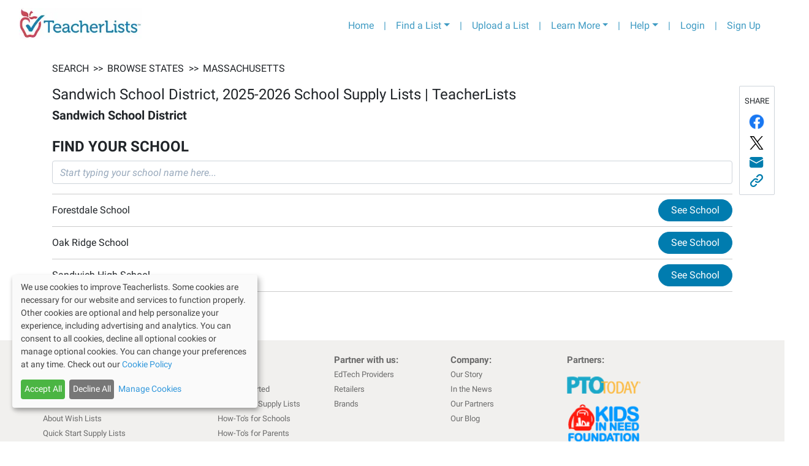

--- FILE ---
content_type: text/css; charset=UTF-8
request_url: https://app.teacherlists.com/_next/static/css/68087cb543e24659b5c8.css
body_size: 1629
content:
.StateSearch_state__1ug5W{-webkit-tap-highlight-color:rgba(0,0,0,0);opacity:1;cursor:pointer;stroke-opacity:1;stroke-linejoin:round;fill-opacity:1}.StateSearch_state__1ug5W:hover{fill:#d3d3d3}.StateSearch_sm_label__2y51I{pointer-events:none}.StateSearch_state__1ug5W:hover+.StateSearch_sm_label__2y51I{fill:#007caf}.StateSearch_northField__1tA8J{border:transparent}@media(min-width:768px){.App_homePageContainer__2M5Hr{text-align:center}.App_browseStateControlsContainer__3hyUO{-moz-box-align:center;align-items:center;-moz-box-pack:center;justify-content:center}}.App_browseStatesHeader__3l4wZ{color:#000;font-family:"Bree Serif"!important;font-style:normal;font-weight:400}.App_mainHeader__3luBw{font-size:42px;line-height:52px}.App_subHeader__1tfg8{font-size:31px;line-height:37px}.App_testimonialsContainer__tbgp7{display:-moz-box;display:flex}@media(min-width:768px){.App_testimonialsContainer__tbgp7{padding:0 23%}}.App_testimonialImage__39INN{text-align:left}@media(max-width:767.98px){.App_testimonialImage__39INN{padding:2%}}@media(min-width:576px){.App_testimonialImage__39INN{width:30%}}.App_testimonialBlurb__AS1e_{color:#000;font-family:Open Sans!important;font-size:18px;font-weight:400;line-height:normal}@media(min-width:768px){.App_testimonialBlurb__AS1e_{text-align:left!important}}@media(max-width:767.98px){.App_testimonialBlurb__AS1e_{padding:2%}}@media(min-width:576px){.App_testimonialBlurb__AS1e_{width:70%}}.App_testimonialBlurb__AS1e_>span{font-style:italic}.App_testimonialsImg__3XEiM{background:url(/090422-Rossen-Jeff.png),#d3d3d3 50%/cover no-repeat}.App_browseStateControlsRow__3tHQU{padding:.5rem}.App_browseBtnRow__1_BL5{text-align:right}@media(max-width:991.98px){.App_linkRow__675YI{-moz-box-orient:vertical;-moz-box-direction:normal;flex-direction:column}}.App_homePageBtn__10094{border:1px solid #007dae;border-radius:21px;background:#007dae;padding:.5rem 1.2rem}.App_browseBtn__3K1_L{width:45%}@media(min-width:576px){.App_browseBtn__3K1_L{width:100%}}.App_parentCornerTile__2vJfA{border-radius:3px;-webkit-box-shadow:0 0 4px 0 rgba(0,0,0,.25);box-shadow:0 0 4px 0 rgba(0,0,0,.25);background:#fff;border:1px solid #ddd}.App_parentCornerTileHeadline__1ip5r{background:#51adcf;border-radius:3px 0 0 0;color:#fff;font-family:Open Sans;font-style:normal;font-weight:400;font-size:12px;line-height:16px;letter-spacing:.05em;text-transform:uppercase;padding:2px 8px;width:-webkit-fit-content;width:-moz-fit-content;width:fit-content}.App_parentCornerInnerCard__2Vl28{-moz-box-align:center;align-items:center;-moz-box-pack:center;justify-content:center;text-align:center;display:-moz-box;display:flex;-moz-box-orient:vertical;-moz-box-direction:normal;flex-direction:column}.App_parentCornerThumb__XhyPa{margin:10px 20px}.App_parentCornerImage__3yqq5{height:100%;width:100%}.App_parentCornerCardTitle__1Qlsv{font-family:Open Sans;font-style:normal;font-weight:400;font-size:20px;line-height:27px;-webkit-text-decoration-line:underline;-moz-text-decoration-line:underline;text-decoration-line:underline;color:#007dae;padding:0 10px;margin:0!important}.App_parentCornerBlurb__2dRsi{color:#000;font-family:Open Sans;font-style:normal;font-weight:400;font-size:13px;line-height:18px;margin:13px}.App_browseSelect__3DDmD{background:url("data:image/svg+xml,<svg width='21px' height='7px' viewBox='0 0 21 7' xmlns='http://www.w3.org/2000/svg' fill='none'><path d='M0.236126 0.249579C0.387363 0.096318 0.592457 0.0102208 0.806306 0.0102208C1.02016 0.0102208 1.22525 0.096318 1.37649 0.249579L5.64518 4.57669L9.91387 0.249579C9.98826 0.171497 10.0773 0.109217 10.1756 0.0663716C10.274 0.0235264 10.3799 0.000974129 10.4869 3.08659e-05C10.594 -0.000912397 10.7002 0.0197728 10.7993 0.0608782C10.8985 0.101984 10.9885 0.162687 11.0642 0.239446C11.1399 0.316204 11.1998 0.407481 11.2404 0.507951C11.2809 0.608421 11.3013 0.716071 11.3004 0.82462C11.2995 0.933169 11.2772 1.04044 11.235 1.14018C11.1927 1.23992 11.1313 1.33013 11.0542 1.40555L6.21536 6.31064C6.06412 6.4639 5.85903 6.55 5.64518 6.55C5.43133 6.55 5.22623 6.4639 5.075 6.31064L0.236126 1.40555C0.0849347 1.25224 0 1.04434 0 0.827562C0 0.610786 0.0849347 0.402885 0.236126 0.249579Z' fill='black'/></svg>") no-repeat;background-position:-moz-calc(100% - .75rem) 50%!important;background-position:calc(100% - .75rem)!important;-moz-appearance:none!important;-webkit-appearance:none!important;appearance:none!important;font-weight:700;font-family:Roboto!important;color:#000;height:-moz-calc(2em + .75rem + 2px)!important;height:calc(2em + .75rem + 2px)!important;padding:.75rem .5rem!important;border-radius:0}

--- FILE ---
content_type: application/javascript; charset=UTF-8
request_url: https://app.teacherlists.com/_next/static/chunks/pages/districts/%5Bdistrict%5D-425021e37a4d37df3273.js
body_size: 2334
content:
(self.webpackChunk_N_E=self.webpackChunk_N_E||[]).push([[7829],{47435:function(t,r,e){"use strict";var n=e(39833),i=e(56409),c=e(73882),s=e(37641),o=e.n(s),a=e(61585),l=e.n(a),u=e(84927),d={tag:u.tagPropType,type:o().string,size:o().string,color:o().string,className:o().string,cssModule:o().object,children:o().string},p=function(t){var r=t.className,e=t.cssModule,s=t.type,o=t.size,a=t.color,d=t.children,p=t.tag,h=(0,i.Z)(t,["className","cssModule","type","size","color","children","tag"]),f=(0,u.mapToCssModules)(l()(r,!!o&&"spinner-"+s+"-"+o,"spinner-"+s,!!a&&"text-"+a),e);return c.createElement(p,(0,n.Z)({role:"status"},h,{className:f}),d&&c.createElement("span",{className:(0,u.mapToCssModules)("sr-only",e)},d))};p.propTypes=d,p.defaultProps={tag:"div",type:"border",children:"Loading..."},r.Z=p},7002:function(t,r,e){"use strict";e.r(r),e.d(r,{__N_SSP:function(){return M}});var n=e(22875),i=e(91761),c=e(4682),s=e(61108),o=e.n(s),a=e(73882),l=e(55634),u=e(15817),d=e(9217),p=e(47435),h=e(80414),f=e(36221),m=e(61585),y=e.n(m),b=e(69703),v=e(14236),g=e(43431),j=e(72752),O=e(22050),w=e(73734),x=e(99536),_=e(85799),k=e(8854),N=e(99793),S=e(45589),Z=e(25640),P=e(18367),C=e.n(P),E=e(42087);function T(t,r){var e=Object.keys(t);if(Object.getOwnPropertySymbols){var n=Object.getOwnPropertySymbols(t);r&&(n=n.filter((function(r){return Object.getOwnPropertyDescriptor(t,r).enumerable}))),e.push.apply(e,n)}return e}var D=(0,Z.Z)(),M=!0;r.default=function(t){var r,e=t.district,s=t.schools,m=t.currentSchoolYear,Z=t.currentSchoolYearFirst,P=(0,l.useRouter)().query.district,M="".concat(e.district,", ").concat(m," School Supply Lists | TeacherLists"),L="Browse ".concat(e.district," (").concat(e.state,") schools to find your teacher's ").concat(Z," back-to-school supply list. Order online with easy, one-click shopping from major retailers or view it here.");r=(0,N.gK)(s,e,M,L);var z=(0,S.kP)(),A=(0,c.Z)(z,1)[0],B=function(){var t=(0,i.Z)(o().mark((function t(r){return o().wrap((function(t){for(;;)switch(t.prev=t.next){case 0:return t.next=2,D.get(r).then((function(t){return t.data}));case 2:return t.abrupt("return",t.sent);case 3:case"end":return t.stop()}}),t)})));return function(r){return t.apply(this,arguments)}}(),Y=(0,f.ZP)("v1/state/district/".concat(P),B).data,K=(0,a.useMemo)((function(){if(!A)return!1;var t=function(t){var r;if(null===Y||void 0===Y||null===(r=Y.schools)||void 0===r||!r.length||!t)return!1;var e=t.adminSchools;return!!Y.schools.every((function(t){return e.includes(t.id)}))}(A);return A.permissions.includes("it")||A.permissions.includes("customer_service")||t}),[A,Y]),F=(0,a.useMemo)((function(){return(Y&&Y.schools||[]).map((function(t){var r=(0,x.CT)(t.name),e="".concat(t.id,"-").concat(r);return function(t){for(var r=1;r<arguments.length;r++){var e=null!=arguments[r]?arguments[r]:{};r%2?T(Object(e),!0).forEach((function(r){(0,n.Z)(t,r,e[r])})):Object.getOwnPropertyDescriptors?Object.defineProperties(t,Object.getOwnPropertyDescriptors(e)):T(Object(e)).forEach((function(r){Object.defineProperty(t,r,Object.getOwnPropertyDescriptor(e,r))}))}return t}({href:"/schools/".concat(e),text:t.name},t)})).sort((function(t,r){return null===t.order&&null===r.order?0:null===t.order?1:null===r.order?-1:t.order-r.order}))}),[Y]);if(!Y)return(0,E.jsxs)(u.Z,{children:[(0,E.jsx)(b.Z,{title:M,meta:L,structuredMarkup:r}),(0,E.jsx)(d.Z,{className:C().districtSpinnerContainer,children:(0,E.jsx)(p.Z,{className:"text-center",color:"primary"})})]});var H=(0,_.y)(w.PO,Y.district.state).label||Y.district.state,R=[{text:H,href:"/browse/districts/".concat(H)}],X=(0,k.bn)(Y.district),q=(0,k.Cu)(Y.district),G=(0,k.GO)(Y.district),I=(0,k.mP)(Y.district),U=M,J="Browse ".concat(Y.district.district," (").concat(Y.district.city?Y.district.city+", ":"").concat(Y.district.state,") schools to find your teacher's ").concat(Z," back-to-school supply list. Order online with easy, one-click shopping from major retailers or view it here.");r=(0,N.gK)(Y.schools,e,U,J);var Q=function(t){return(0,E.jsx)(j.Z,{district:Y.district,emailSubject:"".concat(Y.district.district," Schools' Supply Lists"),emailBody:q,twitterText:G,facebookText:I,link:X,className:t})};return(0,E.jsx)(u.Z,{fluid:"xl",className:"pb-3",children:(0,E.jsxs)("div",{className:C().districtContainer,children:[(0,E.jsx)(b.Z,{title:U,meta:J,structuredMarkup:r}),(0,E.jsx)(v.Z,{crumbs:R}),Y&&Y.district&&(0,E.jsx)(g.Z,{title:M,organization:Y.district.district,callToAction:"FIND YOUR SCHOOL",children:Q("d-none d-lg-block")}),(0,E.jsx)(O.Z,{links:F,searchPlaceholder:"Start typing your school name here...",gtmContext:"school-in-district",isAdmin:K,district:Y.district}),Q("d-lg-none mt-2"),!K&&(0,E.jsx)("a",{target:"_blank",rel:"noreferrer",href:"".concat("https://www.teacherlists.com","/addschool"),children:(0,E.jsx)(h.Z,{style:{background:"none",borderColor:"#007DAE",color:"#007DAE"},color:"primary",className:y()("btn-primary","rounded-pill"),children:"Don't See Your School?"})})]})})}},85799:function(t,r,e){"use strict";e.d(r,{y:function(){return n}});var n=function(t,r){var e=t.find((function(t){return t.value===r}));return e||{label:null,value:null}}},53974:function(t,r,e){(window.__NEXT_P=window.__NEXT_P||[]).push(["/districts/[district]",function(){return e(7002)}])},18367:function(t){t.exports={districtSpinnerContainer:"district_districtSpinnerContainer__3fNHK",districtContainer:"district_districtContainer__kBgcD"}}},function(t){t.O(0,[630,6221,9741,7790,7227,1576,2752,9774,2888,6377],(function(){return r=53974,t(t.s=r);var r}));var r=t.O();_N_E=r}]);

--- FILE ---
content_type: application/javascript; charset=UTF-8
request_url: https://app.teacherlists.com/_next/static/chunks/pages/browse/districts/%5Bstate%5D-0366173a424f132e78ac.js
body_size: 2615
content:
(self.webpackChunk_N_E=self.webpackChunk_N_E||[]).push([[2431],{34758:function(t,e,n){"use strict";n.r(e),n.d(e,{__N_SSP:function(){return g}});n(73882);var s=n(55634),r=n(80414),i=n(15817),c=n(9217),a=n(2918),o=n(17063),l=n(69703),d=n(14236),u=n(43431),h=n(61585),f=n.n(h),x=n(22050),m=n(99793),p=n(42087),g=!0;e.default=function(t){var e=t.links,n=t.currentSchoolYear,h=t.currentSchoolYearFirst,g=(0,s.useRouter)().query.state,j="".concat(n," Supply List Search for Districts in ").concat(g," | TeacherLists"),Z="Find your official ".concat(h," back-to-school supply list or teacher wish list for districts in ").concat(g,". Contactless shopping at Target, Amazon, Walmart, Staples, and more."),k=[{text:g,href:"/browse/state/".concat(g)}],N=(0,m.tE)(e,Z,j,g,k),v=function(){return(0,p.jsx)("a",{href:"".concat("https://app.teacherlists.com","/browse/state/").concat(g),children:(0,p.jsx)(r.Z,{style:{background:"none",borderColor:"#00587B",color:"#00587B"},color:"primary",className:f()("mr-2","btn-primary","rounded-pill","gtm_viewdistrict","px-3"),children:"Browse Schools By City"})})};return(0,p.jsxs)(i.Z,{fluid:"xl",children:[(0,p.jsx)(l.Z,{structuredMarkup:N,title:j,meta:Z}),(0,p.jsx)(d.Z,{crumbs:k}),(0,p.jsxs)(c.Z,{children:[(0,p.jsx)(a.Z,{lg:8,className:"d-none d-lg-block",children:(0,p.jsx)(u.Z,{title:"".concat(g," School Supply Lists"),callToAction:"FIND YOUR DISTRICT",actionButton:v()})}),(0,p.jsx)(a.Z,{md:12,className:"d-lg-none",children:(0,p.jsx)(u.Z,{title:"".concat(g," School Supply Lists"),callToAction:"FIND YOUR DISTRICT",actionButton:v()})})]}),(0,p.jsxs)(c.Z,{children:[(0,p.jsx)(a.Z,{className:"d-md-none",children:(0,p.jsx)(x.Z,{links:e,searchPlaceholder:"Start typing your district name here...",gtmContext:"district-in-state",buttonText:"See District",showBorderBottom:!0,showActionButton:!0,actionButton:v()})}),(0,p.jsx)(a.Z,{lg:8,className:"d-none d-lg-block",children:(0,p.jsx)(o.Z,{links:e,searchPlaceholder:"Start typing your district name here...",gtmContext:"district-in-state"})}),(0,p.jsx)(a.Z,{md:12,className:"d-none d-md-block d-lg-none",children:(0,p.jsx)(o.Z,{links:e,searchPlaceholder:"Start typing your district name here...",gtmContext:"district-in-state",columns:1,adsOnRight:!0})})]})]})}},17063:function(t,e,n){"use strict";var s=n(82826),r=n(59119),i=n.n(r),c=n(73882),a=n(50543),o=n(3661),l=n(9217),d=n(2918),u=n(61062),h=n.n(u),f=n(21967),x=n(42087),m=function(t,e){return t?e?t.filter((function(t){return!!(t&&t.text&&t.text.toLowerCase)&&t.text.toLowerCase().indexOf(e.toLowerCase())>-1})):(0,s.Z)(t):[]},p=function(t,e){for(var n=[],s=t.length,r={},i=0,c=0;c<e;c++){var a=Math.ceil((s-i)/(e-c));r[c]=r[c]||{items:[],count:a,start:i,end:i+a},i+=a}Object.keys(r).forEach((function(e){for(var n=r[e].start;n<r[e].end;n++)r[e].items.push(t[n])}));for(var o=0;o<t.length;o++){var l=o%e;r[l].taken=r[l].taken||0;var d=r[l].items[r[l].taken];d&&n.push(d),r[l].taken=r[l].taken+1}return n};e.Z=function(t){var e=t.links,n=t.gtmContext,s=t.columns,r=void 0===s?2:s,u=t.searchPlaceholder,g=void 0===u?"SEARCH":u,j=t.adsOnRight,Z=void 0!==j&&j,k=(0,c.useState)(""),N=k[0],v=k[1],y=(0,c.useState)([]),w=y[0],R=y[1],S=(0,c.useState)([]),U=S[0],b=S[1],_=Z?6:12,A=Math.floor(12/r),C=i()((function(t){v(t.target.value)}),160);return(0,c.useEffect)((function(){var t=m(e,N),n=p(t,r);R(t),b(n)}),[N,r,e]),(0,x.jsxs)(c.Fragment,{children:[(0,x.jsx)(o.Z,{className:"mt-3",placeholder:g,onChange:C}),(0,x.jsx)(l.Z,{className:"d-block d-md-none",children:w.map((function(t,e){return t?(0,x.jsx)(d.Z,{children:(0,x.jsx)("div",{className:"p-2",children:(0,x.jsx)(a.default,{href:t.href,children:(0,x.jsx)("a",{className:"".concat(h().linkText," gtm-searchLink-").concat(n),children:t.text})})})},"single-"+t.href):(0,x.jsx)(d.Z,{},"single-"+e)}))}),(0,x.jsxs)(l.Z,{className:"d-none d-md-flex",children:[(0,x.jsx)(d.Z,{md:_,children:(0,x.jsx)(l.Z,{children:U.map((function(t,e){return t?(0,x.jsx)(d.Z,{md:A,children:(0,x.jsx)("div",{className:"p-2",children:(0,x.jsx)(a.default,{href:t.href,children:(0,x.jsx)("a",{className:"".concat(h().linkText," gtm-searchLink-").concat(n),children:t.text})})})},"columns-"+t.href):(0,x.jsx)(d.Z,{md:A},"columns-"+e)}))})}),Z&&(0,x.jsx)(d.Z,{md:6,children:(0,x.jsx)(f.Z,{renderSingleBlock:!0,className:"d-none d-sm-none d-md-flex p-0 m-0"})})]})]})}},21967:function(t,e,n){"use strict";n.d(e,{Z:function(){return x}});var s=n(53731),r=n(29599),i=n(18662),c=n(65873),a=n(11389),o=n(73882),l=n(72281),d=n(9217),u=n(2918),h=n(42087);function f(t){var e=function(){if("undefined"===typeof Reflect||!Reflect.construct)return!1;if(Reflect.construct.sham)return!1;if("function"===typeof Proxy)return!0;try{return Boolean.prototype.valueOf.call(Reflect.construct(Boolean,[],(function(){}))),!0}catch(t){return!1}}();return function(){var n,s=(0,a.Z)(t);if(e){var r=(0,a.Z)(this).constructor;n=Reflect.construct(s,arguments,r)}else n=s.apply(this,arguments);return(0,c.Z)(this,n)}}var x=function(t){(0,i.Z)(n,t);var e=f(n);function n(t){var r;return(0,s.Z)(this,n),(r=e.call(this,t)).state={width:t.width},t.targetingArguments?r.targetingArguments=t.targetingArguments:r.targetingArguments={},r}return(0,r.Z)(n,[{key:"componentDidMount",value:function(){this.setState({width:window.innerWidth}),this.interval=window.setInterval((function(){l.eX.refresh()}),3e4)}},{key:"componentWillUnmount",value:function(){window.clearInterval(this.interval)}},{key:"render",value:function(){return this.props.skinny?this.props.renderSingleBlock?(0,h.jsx)(l.sV,{dfpNetworkId:"",children:(0,h.jsx)("div",{className:"text-center mb-4 mt-4 iframe-container",children:(0,h.jsx)(l.Un,{sizes:[[300,250]],adUnit:"/21791221270/fat300x250",shouldRefresh:function(){return!1},targetingArguments:this.props.targetingArguments||{}})})}):(0,h.jsx)(l.sV,{dfpNetworkId:"",children:(0,h.jsxs)(d.Z,{className:"d-flex justify-content-center ".concat(this.props.className," ").concat(this.props.alignRight?"text-right pr-2":""),children:[(0,h.jsx)(u.Z,{sm:12,className:"p-2 ".concat(this.props.alignRight?"":"d-flex justify-content-center"),children:(0,h.jsx)(l.Un,{sizes:[[300,250]],adUnit:"/21791221270/fat300x250",shouldRefresh:function(){return!1}})}),(0,h.jsx)(u.Z,{sm:12,className:"p-2 ".concat(this.props.alignRight?"":"d-flex justify-content-center"),children:(0,h.jsx)(l.Un,{sizes:[[300,250]],adUnit:"/21791221270/fat300x250-2",shouldRefresh:function(){return!1}})}),(0,h.jsx)(u.Z,{sm:12,className:"p-2 ".concat(this.props.alignRight?"":"d-flex justify-content-center"),children:(0,h.jsx)(l.Un,{sizes:[[300,250]],adUnit:"/21791221270/fat300x250-3",shouldRefresh:function(){return!1}})})]})}):this.props.renderSingleAd?(0,h.jsx)(l.sV,{dfpNetworkId:"",children:(0,h.jsx)("div",{className:"text-center mb-4 mt-4 iframe-container",children:this.state.width>752?(0,h.jsx)(l.Un,{sizes:[[728,90]],adUnit:"/21791221270/leaderboard-2",shouldRefresh:function(){return!1},targetingArguments:this.props.targetingArguments||{}}):(0,h.jsx)(l.Un,{sizes:[[300,250]],adUnit:"/21791221270/fat300x250",shouldRefresh:function(){return!1},targetingArguments:this.props.targetingArguments||{}})})}):this.props.renderSingleBlock?(0,h.jsx)(l.sV,{dfpNetworkId:"",children:(0,h.jsx)("div",{className:"text-center mb-4 mt-4 iframe-container",children:(0,h.jsx)(l.Un,{sizes:[[300,250]],adUnit:"/21791221270/fat300x250",shouldRefresh:function(){return!1},targetingArguments:this.props.targetingArguments||{}})})}):(0,h.jsxs)(l.sV,{dfpNetworkId:"",children:[(0,h.jsx)("div",{className:"text-center mb-4 mt-4 iframe-container",children:this.state.width>752?(0,h.jsx)(l.Un,{sizes:[[728,90]],adUnit:"/21791221270/leaderboard-2",shouldRefresh:function(){return!1}}):(0,h.jsx)(l.Un,{sizes:[[320,50]],adUnit:"/21791221270/mobile320x50-2",shouldRefresh:function(){return!1}})}),(0,h.jsxs)(d.Z,{className:"d-flex justify-content-center",children:[(0,h.jsx)(u.Z,{sm:12,lg:4,className:"p-2 ".concat(this.props.alignRight?"":"d-flex justify-content-center"),children:(0,h.jsx)(l.Un,{sizes:[[300,250]],adUnit:"/21791221270/fat300x250",shouldRefresh:function(){return!1}})}),(0,h.jsx)(u.Z,{sm:12,lg:4,className:"p-2 ".concat(this.props.alignRight?"":"d-flex justify-content-center"),children:(0,h.jsx)(l.Un,{sizes:[[300,250]],adUnit:"/21791221270/fat300x250-2",shouldRefresh:function(){return!1}})}),(0,h.jsx)(u.Z,{sm:12,lg:4,className:"p-2 ".concat(this.props.alignRight?"":"d-flex justify-content-center"),children:(0,h.jsx)(l.Un,{sizes:[[300,250]],adUnit:"/21791221270/fat300x250-3",shouldRefresh:function(){return!1}})})]})]})}}]),n}(o.Component)},82872:function(t,e,n){(window.__NEXT_P=window.__NEXT_P||[]).push(["/browse/districts/[state]",function(){return n(34758)}])},61062:function(t){t.exports={linkText:"BrowseListLinks_linkText__2p0PO"}}},function(t){t.O(0,[630,6653,9741,7790,1576,9774,2888,6377],(function(){return e=82872,t(t.s=e);var e}));var e=t.O();_N_E=e}]);

--- FILE ---
content_type: application/javascript; charset=UTF-8
request_url: https://app.teacherlists.com/_next/static/chunks/pages/browse-f03b15aa287777b69270.js
body_size: 58015
content:
(self.webpackChunk_N_E=self.webpackChunk_N_E||[]).push([[518],{44138:function(L,t,e){"use strict";e.r(t),e.d(t,{__N_SSP:function(){return N},default:function(){return T}});var i=e(73882),o=e(69703),a=e(91761),r=e(61108),s=e.n(r),l=e(55634),n=e(15817),c=e(9217),d=e(2918),f=e(80414),p=e(25640),h=e(2680),m=e(22875),x=e(9103),y=e.n(x),k=e(42087);function g(L,t){var e=Object.keys(L);if(Object.getOwnPropertySymbols){var i=Object.getOwnPropertySymbols(L);t&&(i=i.filter((function(t){return Object.getOwnPropertyDescriptor(L,t).enumerable}))),e.push.apply(e,i)}return e}function C(L){for(var t=1;t<arguments.length;t++){var e=null!=arguments[t]?arguments[t]:{};t%2?g(Object(e),!0).forEach((function(t){(0,m.Z)(L,t,e[t])})):Object.getOwnPropertyDescriptors?Object.defineProperties(L,Object.getOwnPropertyDescriptors(e)):g(Object(e)).forEach((function(t){Object.defineProperty(L,t,Object.getOwnPropertyDescriptor(e,t))}))}return L}var b={WebkitTapHighlightColor:"rgba(0, 0, 0, 0)",opacity:"1",cursor:"pointer",strokeOpacity:1,lineJoin:"round",display:"none",fillOpacity:1},u=function(L){var t=(0,l.useRouter)();return(0,k.jsx)("path",C(C({},L),{},{onClick:function(e){var i="";window.location.href.split("?")[1]&&(i="?"+window.location.href.split("?")[1]);var o="/browse/state/".concat(L.id).concat(i);t.push(o)}}))},j=function(){var L=(0,l.useRouter)(),t=function(t){L.push("/browse/state/".concat(t.target.parentNode.id))};return(0,k.jsxs)("svg",{height:"100%",width:"100%",xmlns:"http://www.w3.org/2000/svg",style:{overflow:"hidden",position:"relative",left:"-0.142034px",top:"0.653403px"},viewBox:"-9.74 -4.87 487 299.992",preserveAspectRatio:"xMinYMin",children:[(0,k.jsx)("rect",{x:"-2020",y:"-1242",width:"5000",height:"3080",r:"0",rx:"0",ry:"0",fill:"#ffffff",stroke:"none",transform:"matrix(0.487,0,0,0.487,0,0)",strokeWidth:"2.053388090349076",style:{WebkitTapHighlightColor:"rgba(0, 0, 0, 0)",fillOpacity:0},fillOpacity:"0"}),(0,k.jsx)("path",{fill:"#007dae",stroke:"#ffffff",d:"M681,568C681,568,681,568,682,568C682,568,682,568,682,568C682,568,682,568,682,568C681,568,681,568,681,568ZM682,569C682,569,682,569,682,569C682,569,682,569,682,568C682,568,682,568,683,568C683,568,683,568,683,568C683,568,683,568,683,568C683,568,683,569,683,569C683,569,683,569,683,569C683,569,682,569,682,569ZM692,574C692,573,691,573,690,573C690,573,690,573,690,573C690,573,690,572,690,572C689,572,689,572,689,573C688,573,688,573,688,573C687,573,686,572,686,571C686,571,686,571,686,571C686,571,685,571,685,571C685,571,685,570,684,570C684,570,684,569,684,569C684,569,684,569,684,569C684,568,685,568,685,568C686,568,687,568,687,567C688,567,688,567,689,567C690,567,690,567,690,567C691,568,691,568,691,568C691,568,691,568,692,568C692,568,692,568,692,568C692,568,692,568,693,569C693,569,693,569,694,569C695,569,695,569,696,569C696,570,696,570,696,569C696,569,696,569,697,570C697,570,697,570,697,570C697,570,697,570,697,570C697,570,698,570,698,570C698,570,698,570,698,571C697,571,697,571,697,571C697,571,698,571,698,571C698,571,699,571,699,571C700,572,700,572,700,572C701,572,701,573,701,573C701,573,701,574,701,574L701,574L699,574C697,574,696,574,695,574C695,574,694,574,694,574C693,574,693,574,693,574C692,574,692,574,692,574L692,574ZM669,566C669,566,669,565,669,565C668,565,668,564,667,563C666,562,666,562,666,562C666,562,666,562,666,562C666,562,664,560,663,560C663,559,663,559,663,559C663,559,663,559,663,558C663,558,664,558,664,559C665,559,665,559,666,559C666,559,667,559,667,559C667,559,668,559,668,559C668,559,668,559,669,558C670,558,671,558,672,558C673,557,673,557,674,557C674,557,675,557,676,557C676,557,676,557,676,557C677,558,677,558,677,559C678,560,679,561,679,561C679,561,679,561,679,561C679,561,680,563,680,563L680,563L680,564C680,564,679,564,679,565C679,565,679,565,679,565C679,565,679,566,679,566C679,567,679,567,679,567C679,567,678,567,678,567C678,567,677,566,677,566C677,566,676,566,676,566C676,566,675,566,675,566C675,566,675,566,674,566C674,566,674,566,674,566C674,566,673,567,673,567C673,567,673,567,672,567C672,567,672,567,672,567C672,567,671,567,671,567L670,567L669,566Z",className:"".concat(y().state," state sm_state_AS"),opacity:"1",strokeOpacity:"1",strokeWidth:"1.875",strokeLinejoin:"round",transform:"matrix(0.487,0,0,0.487,0,0)",style:b,fillOpacity:"1"}),(0,k.jsx)("path",{fill:"#007dae",stroke:"#ffffff",d:"M572,525C572,525,574,523,574,523C574,523,576,522,576,522C576,522,572,525,572,525ZM572,535C572,535,576,539,576,539C576,539,575,535,575,535C575,535,572,535,572,535ZM581,546C581,546,583,552,583,552C583,552,583,552,583,552C583,552,586,546,586,546C586,546,581,546,581,546ZM590,558C590,558,590,564,590,564C590,564,594,566,594,566C594,566,595,560,595,560C595,560,590,558,590,558ZM607,574C607,574,603,580,603,580C603,580,604,583,604,583C604,583,610,586,610,586C610,586,612,582,612,582C612,582,612,576,612,576C612,576,607,574,607,574Z",className:"".concat(y().state," state sm_state_MP"),opacity:"1",strokeOpacity:"1",strokeWidth:"1.875",strokeLinejoin:"round",transform:"matrix(0.487,0,0,0.487,0,0)",style:b,fillOpacity:"1"}),(0,k.jsx)("path",{fill:"#007dae",stroke:"#ffffff",d:"M678,500C678,500,676,502,676,502C676,502,674,503,674,503C674,503,674,505,674,505C674,505,677,506,677,506C677,506,680,506,680,506C680,506,682,508,682,508C682,508,684,508,684,508C684,508,686,507,686,507C686,507,691,506,691,506C691,506,694,505,694,505C694,505,696,504,696,504C696,504,695,502,695,502C695,502,692,502,692,502C692,502,685,500,685,500C685,500,678,500,678,500ZM698,502C698,502,698,503,698,503C698,503,699,504,699,504C699,504,702,504,702,504C702,504,703,505,703,505C703,505,705,504,705,504C705,504,705,503,705,503C705,503,705,503,705,503C705,503,707,501,707,501C707,501,708,500,708,500C708,500,706,499,706,499C706,499,704,500,704,500C704,500,701,499,701,499C701,499,700,500,700,500C700,500,700,501,700,501C700,501,698,502,698,502ZM691,530C691,530,694,529,694,529C694,529,697,530,697,530C697,530,700,528,700,528C700,528,701,528,701,528C701,528,702,530,702,530C702,530,703,532,703,532C703,532,706,530,706,530C706,530,707,531,707,531C707,531,713,530,713,530C713,530,714,534,714,534C714,534,711,535,711,535C711,535,707,535,707,535C707,535,699,537,699,537C699,537,696,537,696,537C696,537,691,538,691,538C691,538,689,537,689,537C689,537,688,538,688,538C688,538,684,538,684,538C684,538,682,537,684,536C686,534,685,531,685,531C685,531,691,530,691,530Z",className:"".concat(y().state," state sm_state_VI"),opacity:"1",strokeOpacity:"1",strokeWidth:"1.875",strokeLinejoin:"round",transform:"matrix(0.487,0,0,0.487,0,0)",style:b,fillOpacity:"1"}),(0,k.jsx)("path",{fill:"#007dae",stroke:"#ffffff",d:"M531,516C531,516,531,516,531,516C532,516,532,517,532,517C533,517,533,517,534,518C534,518,535,518,535,519C535,519,535,519,535,519C536,520,534,520,536,520C536,520,538,520,538,521C539,521,539,521,540,521C540,521,539,522,539,522C539,523,539,523,539,524C539,525,539,525,538,525C538,526,538,526,538,527C537,527,537,527,536,527C535,527,535,528,534,528C534,528,534,529,534,529C533,530,532,529,532,530C532,531,532,531,531,531C531,531,530,532,530,532C529,532,529,532,528,532C528,532,527,533,527,534C526,534,526,534,526,535C526,535,525,534,524,535C524,535,524,536,524,536C524,537,523,537,523,537C523,537,523,538,523,539C523,539,523,540,523,540C523,541,523,542,522,542C522,542,523,543,523,543C523,543,523,544,523,544C523,545,523,545,523,546C523,546,522,546,522,546C521,547,521,547,520,547C520,548,520,548,519,548C519,549,518,549,518,549C517,549,516,549,516,549C515,549,515,548,514,548C514,548,514,548,513,547C513,547,513,546,513,546C512,545,513,545,512,545C512,544,512,544,512,543C512,543,512,542,511,542C511,541,510,541,510,540C510,540,511,540,511,539C511,539,511,538,512,538C512,537,512,537,512,536C512,536,512,536,512,536L509,533C509,532,510,532,511,533C511,533,512,533,512,533C513,533,513,532,513,533C513,534,513,533,513,533C515,532,514,532,513,533C513,533,515,533,514,532C514,532,513,532,513,531C513,531,515,531,516,531C516,532,517,531,517,531C518,531,519,531,519,531C520,531,521,530,521,530C522,530,522,530,523,530C523,529,523,528,523,528C523,527,525,528,525,528C526,528,526,527,526,527C526,526,526,526,527,526C528,525,528,525,528,524C528,523,529,523,529,522C529,521,529,521,529,520C530,519,530,519,531,519C531,518,531,518,531,517C531,516,531,516,530,516",className:"".concat(y().state," state sm_state_GU"),opacity:"1",strokeOpacity:"1",strokeWidth:"1.875",strokeLinejoin:"round",transform:"matrix(0.487,0,0,0.487,0,0)",style:b,fillOpacity:"1"}),(0,k.jsx)(u,{id:"PR",fill:"#007dae",stroke:"#ffffff",d:"M591,514C591,514,592,512,592,512C592,512,594,512,594,512C594,512,596,514,596,514C596,514,605,515,605,515C605,515,614,514,614,514C614,514,617,514,617,514C617,514,620,515,620,515C620,515,622,514,622,514C622,514,625,514,625,514C625,514,631,514,631,514C631,514,637,516,637,516C637,516,639,518,639,518C639,518,642,518,642,518C642,518,643,521,643,521C643,521,642,523,642,523C642,523,638,524,638,524C638,524,636,525,636,525C636,525,635,527,635,527C635,527,633,530,633,530C633,530,630,531,630,531C630,531,624,531,624,531C624,531,619,531,619,531C619,531,617,530,617,530C617,530,617,530,617,530C617,530,612,530,612,530C612,530,609,529,609,529C609,529,605,530,605,530C605,530,600,530,600,530C600,530,597,528,597,528C597,528,594,529,594,529C594,529,590,530,590,530C590,530,590,527,590,527C590,527,591,526,591,526C591,526,592,523,592,523C592,523,591,520,591,520C591,520,587,517,587,517C587,517,588,516,588,516C588,516,591,514,591,514ZM646,528C646,528,644,529,644,529C644,529,649,530,649,530C649,530,654,529,654,529C654,529,656,527,656,527C656,527,652,527,652,527C652,527,646,528,646,528ZM657,523C657,523,655,522,655,522C655,522,657,520,657,520C657,520,658,522,658,522C658,522,657,523,657,523Z",className:"".concat(y().state," state sm_state_PR"),opacity:"1",strokeOpacity:"1",strokeWidth:"1.875",strokeLinejoin:"round",transform:"matrix(0.487,0,0,0.487,0,0)",fillOpacity:"1"}),(0,k.jsx)("text",{id:"Puerto%20Rico",style:{WebkitTapHighlightColor:"rgba(0, 0, 0, 0)",cursor:"pointer",textAnchor:"middle",font:"normal 16px Arial",opacity:1},x:"301.94",y:"265.415",textAnchor:"middle",stroke:"none",fill:"#000000",strokeWidth:"0",fontSize:"20px",fontWeight:"bold",fontFamily:"Arial",opacity:"1",transform:"matrix(0.487,0,0,0.487,154.8952,136.1579)",className:"sm_label_PR ".concat(y().sm_label),children:(0,k.jsx)("tspan",{dy:"6.8212500000000205",style:{WebkitTapHighlightColor:"rgba(0, 0, 0, 0)"},children:"PR"})}),(0,k.jsx)(u,{id:"HI",fill:"#007dae",stroke:"#ffffff",d:"M250.64,510.99L247.509,511.16200000000003L243.10299999999998,513.794L242.44299999999998,515.73L245.404,517.904L249.444,518.984L252.539,513.13L250.637,510.99ZM233.63,520.573L236.03199999999998,518.135L232.93499999999997,518.512L233.62999999999997,520.573ZM281.413,525.372L278.918,523.05L276.676,525.602L274.31899999999996,526.6279999999999L277.21299999999997,532.184L279.376,529.997L283.11199999999997,533.0269999999999L285.54799999999994,531.2159999999999L284.97799999999995,528.6429999999999L282.4839999999999,528.4279999999999L281.4119999999999,525.3769999999998ZM294.819,533.737L293.966,536.6179999999999L298.57800000000003,536.4799999999999L302.814,537.4579999999999L305.844,535.8289999999998L306.06,535.0199999999999L300.548,533.9739999999998L300.298,534.5779999999999L294.82,533.7369999999999ZM308.656,537.957L306.846,538.891L308.077,542.901L310.924,543.1279999999999L311.84799999999996,546.555L314.80899999999997,547.886L318.42999999999995,546.86L321.43999999999994,544.673L315.11799999999994,539.623L308.66099999999994,537.9630000000001ZM301.974,544.621L304.126,543.208L302.349,540.555L300.265,540.271L299.07,541.524L300.289,542.093L300.928,544.655L301.976,544.621ZM309.947,549.048L308.398,547.7620000000001L306.964,549.687L309.947,549.048ZM346.884,571.319L343.296,567.9159999999999L343.341,566.925L340.95,566.482L340.86899999999997,563.472L333.64799999999997,558.4979999999999L330.638,557.736L326.26399999999995,555.096L323.45199999999994,555.917L325.0249999999999,559.868L320.3019999999999,566.908L322.02199999999993,569.64L323.8569999999999,574.741L324.9189999999999,582.781L328.9389999999999,585.41L331.4199999999999,581.3439999999999L335.7799999999999,578.0169999999999L341.1429999999999,576.4889999999999L345.6969999999999,573.4789999999999L346.8799999999999,571.3149999999999Z",className:"".concat(y().state," state sm_state_HI"),opacity:"1",strokeOpacity:"1",strokeWidth:"1.875",strokeLinejoin:"round",transform:"matrix(0.487,0,0,0.487,0,0)",fillOpacity:"1"}),(0,k.jsx)("text",{id:"Hawaii",onClick:t,style:{WebkitTapHighlightColor:"rgba(0, 0, 0, 0)",cursor:"pointer",textAnchor:"middle",font:"normal 16px Arial",opacity:1},x:"148.535",y:"275.155",textAnchor:"middle",stroke:"none",fill:"#000000",strokeWidth:"0",fontSize:"20px",fontWeight:"bold",fontFamily:"Arial",opacity:"1",transform:"matrix(0.487,0,0,0.487,76.1985,141.1545)",className:"".concat(y().sm_label),children:(0,k.jsx)("tspan",{dy:"6.819062499999973",style:{WebkitTapHighlightColor:"rgba(0, 0, 0, 0)"},children:"HI"})}),(0,k.jsx)(u,{id:"MI",fill:"#007dae",stroke:"#ffffff",d:"M647.05,129.07L647.516,128.253L647.241,125.57L646.386,125.80399999999999L645.65,128.994L647.05,129.071ZM702.747,178.881L701.579,177.132L700.098,173.4L699.317,169.70600000000002L698.421,168.11200000000002L696.782,162.12400000000002L695.4970000000001,159.94700000000003L693.3560000000001,158.00400000000002L691.2940000000001,157.18900000000002L688.9620000000001,158.747L686.5130000000001,159.877L684.8040000000002,162.87300000000002L683.6400000000002,166.18L682.6680000000002,165.98600000000002L681.1150000000002,168.71L677.3800000000002,167.663L676.4460000000003,166.769L676.2100000000003,163.386L676.8700000000002,161.596L677.4910000000002,160.506L679.4740000000002,160.193L680.9510000000001,158.869L681.4910000000001,154.124L683.8230000000001,152.566L684.21,150.621L683.623,145.955L683.855,144.282L682.529,140.282L680.388,138.339L680.62,136.666L682.486,135.92499999999998L681.862,134.487L680.538,133.01L680.732,132.03799999999998L678.708,130.523L675.908,130.37L673.301,129.244L671.667,128.312L669.139,128.31400000000002L667.037,125.67100000000002L665.52,125.16700000000002L663.109,125.59700000000002L661.202,124.51000000000002L658.168,123.50000000000001L655.563,124.90200000000002L653.737,127.47000000000001L653.7389999999999,129.99800000000002L655.3349999999999,131.63000000000002L655.2579999999999,133.03000000000003L653.002,133.18800000000002L650.942,134.901L650.127,136.96300000000002L650.674,139.80200000000002L650.327,143.57500000000002L648.576,142.215L648.229,145.988L646.984,145.639L647.527,143.422L647.0590000000001,141.71099999999998L647.5250000000001,140.89399999999998L647.0570000000001,139.18299999999996L644.8420000000001,141.16799999999998L643.7160000000001,143.77499999999998L642.3540000000002,142.998L641.4220000000001,144.63199999999998L640.7220000000001,144.59399999999997L640.2200000000001,148.63899999999995L638.5090000000001,149.10699999999994L637.8880000000001,150.19699999999995L638.4730000000002,152.33599999999996L638.7880000000002,156.84699999999995L636.6920000000002,161.78799999999995L635.3320000000002,163.53899999999996L636.7340000000003,166.14399999999995L637.0870000000002,169.95499999999996L636.2720000000002,172.01699999999997L636.0400000000002,173.68999999999997L636.7810000000002,175.55599999999998L641.3390000000002,184.65599999999998L642.5860000000001,187.533L643.1350000000001,192.89999999999998L642.9840000000002,198.22799999999998L641.5880000000002,203.207L640.0350000000002,205.93099999999998L638.6780000000002,210.20999999999998L637.1250000000002,212.93399999999997L635.0650000000003,214.64699999999996L644.5150000000003,213.89999999999995L659.6450000000003,212.05899999999994L668.1230000000003,211.11799999999994L668.2020000000002,212.24599999999992L676.4070000000003,211.14999999999992L689.8620000000003,209.0769999999999L690.2490000000003,207.13199999999992L692.1510000000003,203.16299999999993L693.1610000000003,202.65699999999993L693.5840000000003,197.48399999999992L693.7780000000002,196.51199999999992L694.7100000000003,194.87799999999993L697.1970000000002,193.04799999999992L696.9610000000002,189.6649999999999L697.4650000000003,188.1479999999999L698.9800000000002,186.1239999999999L700.3420000000002,186.9009999999999L700.5000000000002,189.1569999999999L701.5100000000002,188.6509999999999L702.4420000000002,187.0169999999999L702.5950000000003,184.2169999999999L702.0890000000003,183.2069999999999L702.7460000000003,178.8889999999999ZM675.627,115.044L673.6819999999999,114.657L673.7609999999999,115.785L671.8179999999999,117.926L673.7629999999999,118.313L676.0189999999999,118.155L677.2229999999998,116.676L675.6269999999998,115.044ZM660.5269999999999,108.601L659.6329999999999,109.535L658.0369999999999,107.90299999999999L655.588,109.03299999999999L651.853,107.98599999999999L652.083,103.785L651.577,102.77499999999999L649.049,102.77699999999999L644.6949999999999,105.34799999999998L639.6389999999999,105.35199999999999L636.0619999999999,106.56099999999999L635.2449999999999,106.095L633.4579999999999,107.963L630.2699999999999,109.755L628.4439999999998,112.323L626.5369999999998,111.23599999999999L624.7879999999998,112.404L623.1919999999998,110.77199999999999L621.6369999999998,110.96799999999999L619.3429999999998,111.826L617.5149999999999,111.866L616.7739999999999,110L615.5289999999999,109.651L613.3099999999998,106.58L612.5309999999998,105.414L610.0799999999998,104.016L605.8789999999998,103.786L604.1679999999998,104.254L603.5059999999997,103.516L601.4079999999998,105.929L599.8529999999998,106.125L600.1609999999998,103.052L598.6419999999998,100.022L597.1249999999998,99.518L596.2289999999998,97.924L593.2759999999998,100.57100000000001L592.3059999999998,102.90500000000002L589.8949999999999,103.33500000000002L588.5349999999999,105.08600000000003L586.2029999999999,106.64400000000003L580.0979999999998,107.85500000000003L577.2619999999998,110.93000000000004L571.3529999999998,113.69600000000004L571.5869999999999,114.55100000000004L574.0769999999999,115.24900000000004L575.9859999999999,118.86400000000003L591.3899999999999,122.23400000000004L596.0589999999999,124.17500000000004L598.9759999999999,124.75600000000004L600.4139999999999,124.13200000000005L603.6039999999999,124.86800000000005L605.977,125.13800000000005L607.067,125.75900000000004L607.886,128.75300000000004L610.531,129.17800000000005L612.2819999999999,130.53800000000007L612.597,135.04900000000006L611.627,137.38300000000007L615.127,137.57400000000007L614.429,140.06400000000008L614.352,141.46400000000008L616.376,142.97900000000007L617.036,141.18900000000008L619.7149999999999,135.85900000000007L620.5679999999999,133.09700000000007L621.8489999999998,130.21800000000007L623.0149999999999,129.43900000000008L623.4409999999999,126.79400000000008L624.531,127.41500000000008L624.727,128.9710000000001L626.593,128.23000000000008L628.029,125.07900000000008L629.118,125.70000000000007L630.595,124.37600000000008L630.908,126.35900000000008L629.898,126.86500000000008L628.928,129.19900000000007L630.445,129.70300000000006L631.571,127.09600000000006L633.748,125.81100000000006L635.34,122.38700000000006L637.9060000000001,121.68500000000006L644.128,120.90200000000006L645.681,118.17800000000005L648.792,117.78600000000006L653.927,118.90900000000006L657.0020000000001,121.74500000000006L658.6750000000001,121.97700000000006L658.3620000000001,119.99400000000006L659.0600000000001,117.50400000000006L662.4050000000001,117.96800000000006L668.9780000000001,118.46800000000006L670.844,117.72700000000006L668.431,115.62900000000006L668.508,114.22900000000006L664.618,113.45500000000006L665.5120000000001,112.52100000000006L664.927,110.38200000000006L666.755,110.34200000000006L665.742,108.32200000000006L666.1289999999999,106.37700000000007L664.8839999999999,106.02800000000006L663.1349999999999,107.19600000000007L661.3069999999999,107.23600000000008L660.5299999999999,108.59800000000007ZM609.876,92.349L608.669,91.3L605.286,91.536L602.992,92.394L599.649,94.458L597.513,97.571L597.398,99.67099999999999L598.798,99.74799999999999L600.59,102.93599999999999L602.803,98.42299999999999L607.582,93.207L609.41,93.16699999999999L609.876,92.35ZM597.3779999999999,76.92L595.512,77.661L592.4409999999999,79.88L588.5149999999999,82.33399999999999L587.1939999999998,83.38499999999999L588.3619999999999,85.13399999999999L590.9669999999999,83.73199999999999L591.1609999999998,82.75999999999999L594.7759999999998,80.85099999999998L596.2529999999998,79.52699999999999L597.3789999999998,76.91999999999999Z",className:"".concat(y().state," state sm_state_MI"),opacity:"1",strokeOpacity:"1",strokeWidth:"1.875",strokeLinejoin:"round",transform:"matrix(0.487,0,0,0.487,0,0)",fillOpacity:"1"}),(0,k.jsx)("text",{id:"Michigan",onClick:t,style:{WebkitTapHighlightColor:"rgba(0, 0, 0, 0)",cursor:"pointer",textAnchor:"middle",font:"normal 16px Arial",opacity:1},x:"322.881",y:"90.095",textAnchor:"middle",stroke:"none",fill:"#FFFFFF",strokeWidth:"0",fontSize:"20px",fontWeight:"bold",fontFamily:"Arial",opacity:"1",transform:"matrix(0.487,0,0,0.487,165.638,46.2187)",className:"".concat(y().sm_label),children:(0,k.jsx)("tspan",{dy:"6.821562499999999",style:{WebkitTapHighlightColor:"rgba(0, 0, 0, 0)"},children:"MI"})}),(0,k.jsx)(u,{id:"ME",fill:"#007dae",stroke:"#ffffff",d:"M915.1,101.46L915.0210000000001,100.332L913.114,99.24499999999999L912.104,99.75099999999999L911.796,102.82399999999998L912.4580000000001,103.56199999999998L915.1010000000001,101.45999999999998ZM911.3770000000001,69.38L911.4540000000001,67.97999999999999L908.6850000000001,59.54299999999999L903.148,42.669L899.645,39.949999999999996L895.249,38.165L893.849,38.088L892.917,39.722L890.778,40.307L889.691,42.214L887.98,42.682L886.3480000000001,44.278000000000006L884.1310000000001,43.73500000000001L883.469,42.99700000000001L882.6500000000001,40.00300000000001L880.1220000000001,40.00500000000001L879.384,40.66700000000001L873.45,59.30100000000001L874.2330000000001,65.52300000000001L872.873,67.27400000000002L872.5260000000001,71.04700000000001L873.3050000000001,72.21300000000001L873.0730000000001,73.88600000000001L873.2690000000001,75.44100000000002L874.5930000000001,76.91800000000002L873.0010000000001,80.34200000000003L873.5070000000001,81.35200000000003L871.254,84.03700000000003L870.439,86.09900000000003L870.324,88.19900000000003L869.3539999999999,90.53300000000003L869.8219999999999,92.24400000000003L868.8899999999999,93.87800000000003L867.7219999999999,92.12900000000003L865.9729999999998,93.29700000000004L870.5739999999998,106.75000000000004L875.7599999999999,122.34100000000004L878.1779999999999,129.49500000000003L878.9589999999998,133.18900000000002L882.1889999999999,135.75300000000001L882.3849999999999,137.30800000000002L884.1359999999999,138.66800000000003L885.5739999999998,138.04400000000004L886.0379999999999,134.69900000000004L886.3079999999999,132.32600000000005L887.9399999999998,130.73000000000005L887.5479999999998,127.61900000000004L889.7249999999998,126.33400000000005L888.2059999999998,123.30400000000004L889.6039999999998,120.85300000000005L891.1189999999998,118.82900000000005L893.6869999999998,120.65500000000004L894.8149999999998,120.57600000000005L895.8619999999999,116.84100000000005L896.9109999999998,115.63400000000006L898.7009999999998,116.29400000000005L898.6989999999998,113.76600000000005L899.4369999999999,113.10400000000004L901.6159999999999,114.34700000000004L902.5099999999999,113.41300000000004L903.0529999999999,111.19600000000004L903.0129999999999,109.36800000000004L903.3599999999999,105.59500000000004L903.8639999999999,104.07800000000005L902.8129999999999,102.75700000000005L904.5999999999999,100.88900000000005L906.7019999999999,103.53200000000005L908.6469999999999,103.91900000000005L910.358,103.45100000000005L909.073,101.27400000000004L913.037,98.12000000000005L915.448,97.69000000000004L916.189,99.55600000000004L917.472,99.20500000000004L918.949,97.88100000000004L919.1809999999999,96.20800000000004L918.4019999999999,95.04200000000004L919.2959999999999,94.10800000000005L921.396,94.22300000000004L922.834,93.59900000000005L922.6759999999999,91.34300000000005L925.049,91.61300000000004L925.826,90.25100000000005L927.3820000000001,90.05500000000005L929.7500000000001,85.26900000000005L928.0370000000001,83.20900000000005L924.4940000000001,78.66200000000005L923.5220000000002,78.46800000000005L922.0450000000002,79.79200000000004L919.4770000000002,77.96600000000005L919.4750000000003,75.43800000000005L917.7620000000003,73.37800000000004L918.6560000000003,72.44400000000005L917.7600000000003,70.85000000000005L914.6110000000003,71.94200000000005L911.3040000000003,70.77800000000005L911.3810000000003,69.37800000000004Z",className:"".concat(y().state," state sm_state_ME"),opacity:"1",strokeOpacity:"1",strokeWidth:"1.875",strokeLinejoin:"round",transform:"matrix(0.487,0,0,0.487,0,0)",fillOpacity:"1"}),(0,k.jsx)("text",{id:"Maine",style:{WebkitTapHighlightColor:"rgba(0, 0, 0, 0)",cursor:"pointer",textAnchor:"middle",font:"normal 16px Arial",opacity:1},x:"434.89099999999996",y:"41.394999999999996",textAnchor:"middle",stroke:"none",fill:"#FFFFFF",strokeWidth:"0",fontSize:"20px",fontWeight:"bold",fontFamily:"Arial",opacity:"1",transform:"matrix(0.487,0,0,0.487,223.0991,21.2356)",className:"".concat(y().sm_label),children:(0,k.jsx)("tspan",{dy:"6.816874999999996",style:{WebkitTapHighlightColor:"rgba(0, 0, 0, 0)"},children:"ME"})}),(0,k.jsx)(u,{id:"PA",fill:"#007dae",stroke:"#ffffff",d:"M831.84,191.13L830.5160000000001,189.653L828.2600000000001,189.81099999999998L826.3530000000001,188.724L824.912,186.82L823.976,183.398L823.47,182.388L821.6800000000001,181.728L818.4110000000001,179.864L798.658,184.12L789.987,186.03300000000002L774.937,189.002L762.027,191.386L748.2620000000001,194.004L747.3230000000001,188.054L745.5740000000001,189.222L738.229,195.14000000000001L736.2090000000001,196.15300000000002L739.1800000000001,213.729L741.095,224.92800000000003L744.496,244.91500000000002L761.646,242.061L778.6759999999999,238.779L793.7259999999999,235.81L812.6239999999999,231.79L822.151,229.643L822.928,228.281L824.56,226.685L827.7879999999999,226.721L827.9819999999999,225.749L831.7529999999998,223.56799999999998L831.9849999999998,221.89499999999998L833.0339999999998,220.688L835.7149999999998,217.885L837.0749999999998,216.134L830.3039999999999,211.551L829.4459999999999,209.25699999999998L827.8899999999999,209.45299999999997L826.8369999999999,205.60399999999998L828.1579999999999,204.553L828.4279999999999,202.18L826.8319999999999,200.548L828.1919999999999,198.797L829.7839999999999,195.373L829.8989999999999,193.273L831.8419999999999,191.132Z",className:"".concat(y().state," state sm_state_PA"),opacity:"1",strokeOpacity:"1",strokeWidth:"1.875",strokeLinejoin:"round",transform:"matrix(0.487,0,0,0.487,0,0)",fillOpacity:"1"}),(0,k.jsx)("text",{id:"Pennsylvania",onClick:t,style:{WebkitTapHighlightColor:"rgba(0, 0, 0, 0)",cursor:"pointer",textAnchor:"middle",font:"normal 16px Arial",opacity:1},x:"382.782",y:"102.27",textAnchor:"middle",stroke:"none",fill:"#FFFFFF",strokeWidth:"0",fontSize:"20px",fontWeight:"bold",fontFamily:"Arial",opacity:"1",transform:"matrix(0.487,0,0,0.487,196.3672,52.4645)",className:"".concat(y().sm_label),children:(0,k.jsx)("tspan",{dy:"6.816874999999996",style:{WebkitTapHighlightColor:"rgba(0, 0, 0, 0)"},children:"PA"})}),(0,k.jsx)(u,{id:"NY",fill:"#007dae",stroke:"#ffffff",d:"M845.46,203.96L843.904,204.156L843.517,206.101L845.5,205.788L845.46,203.96ZM872.0070000000001,185.89000000000001L870.296,186.358L867.1110000000001,190.678L864.3890000000001,191.653L858.9840000000002,192.902L857.6240000000001,194.653L853.3850000000001,195.123L852.9190000000001,195.94L849.8890000000001,197.459L849.3850000000001,198.976L847.3650000000001,199.989L846.0460000000002,203.568L847.0970000000002,204.889L849.4670000000002,202.631L851.5290000000002,203.446L853.5890000000002,201.733L856.4660000000001,200.486L858.5260000000001,198.773L862.9580000000001,197.32999999999998L866.1840000000001,194.838L868.167,194.525L870.8100000000001,192.423L877.572,186.894L876.91,186.156L874.967,188.297L873.76,187.248L872.4,188.999L870.689,189.46699999999998L869.8739999999999,191.529L867.6179999999999,191.68699999999998L868.395,190.325L869.833,189.701L869.637,188.146L870.414,186.784L872.008,185.888ZM813.6070000000001,113.60000000000001L810.9240000000001,113.87500000000001L807.5430000000001,116.63900000000001L805.7560000000001,118.507L800.4340000000001,125.94L799.619,128.002L800.125,129.012L796.629,133.876L794.725,135.317L792.6270000000001,137.73000000000002L794.1060000000001,138.93400000000003L795.1160000000001,138.42800000000003L796.3610000000001,138.77700000000002L796.9080000000001,141.616L795.1590000000001,142.78400000000002L797.7300000000001,147.13800000000003L797.7700000000001,148.96600000000004L797.1490000000001,150.05600000000004L794.5830000000001,150.75800000000004L791.008,154.49500000000003L790.659,155.74000000000004L786.888,157.92100000000005L780.938,158.86000000000004L778.333,160.26200000000003L776.933,160.18500000000003L774.599,159.21500000000003L768.8430000000001,159.18100000000004L766.9770000000001,159.92200000000005L764.4490000000001,159.92400000000006L759.8610000000001,161.63900000000007L754.3800000000001,164.28800000000007L755.0060000000001,168.25400000000008L757.5340000000001,168.25200000000007L757.6920000000001,170.50800000000007L759.0940000000002,173.11300000000006L758.7070000000002,175.05800000000005L757.2300000000002,176.38200000000006L755.7940000000002,179.53300000000007L752.8410000000002,182.18000000000006L751.3260000000002,184.20400000000006L747.3260000000002,188.05800000000008L748.2650000000002,194.00800000000007L762.0300000000002,191.39000000000007L774.9400000000002,189.00600000000009L789.9900000000001,186.0370000000001L798.6610000000002,184.12400000000008L818.4140000000002,179.86800000000008L821.6830000000002,181.73200000000008L823.4730000000002,182.39200000000008L823.9790000000002,183.40200000000007L824.9150000000002,186.82400000000007L826.3560000000002,188.72800000000007L828.2630000000003,189.81500000000005L830.5190000000002,189.65700000000007L831.8430000000002,191.13400000000007L846.1980000000002,195.71100000000007L845.2620000000002,192.28900000000007L845.9620000000002,192.32700000000008L846.6640000000002,194.8930000000001L846.8240000000002,199.67700000000008L848.5730000000002,198.50900000000007L849.0770000000002,196.99200000000008L850.4750000000003,194.54100000000008L848.6070000000002,192.75400000000008L852.0260000000002,189.29000000000008L850.5470000000001,188.08600000000007L847.6550000000001,171.63700000000006L846.8380000000001,171.17100000000005L847.0970000000001,156.16100000000006L843.1150000000001,139.09100000000007L842.0640000000001,137.77000000000007L839.964,137.65500000000006L840.234,135.28200000000007L838.2850000000001,129.83900000000006L837.623,129.10100000000006L837.8140000000001,125.60100000000006L838.2800000000001,124.78400000000006L837.5780000000001,122.21800000000006L837.5760000000001,119.69000000000005L836.1350000000001,117.78600000000006L835.2390000000001,116.19200000000006L835.2750000000001,112.96400000000007L834.3410000000001,112.07000000000006L833.8320000000001,108.53100000000006L824.1500000000001,110.95100000000006L813.613,113.60500000000006Z",className:"".concat(y().state," state sm_state_NY"),opacity:"1",strokeOpacity:"1",strokeWidth:"1.875",strokeLinejoin:"round",transform:"matrix(0.487,0,0,0.487,0,0)",fillOpacity:"1"}),(0,k.jsx)("text",{id:"New%20York",onClick:t,style:{WebkitTapHighlightColor:"rgba(0, 0, 0, 0)",cursor:"pointer",textAnchor:"middle",font:"normal 16px Arial",opacity:1},x:"396.905",y:"76.946",textAnchor:"middle",stroke:"none",fill:"#FFFFFF",strokeWidth:"0",fontSize:"20px",fontWeight:"bold",fontFamily:"Arial",opacity:"1",transform:"matrix(0.487,0,0,0.487,203.6123,39.4733)",className:"".concat(y().sm_label),children:(0,k.jsx)("tspan",{dy:"6.820999999999998",style:{WebkitTapHighlightColor:"rgba(0, 0, 0, 0)"},children:"NY"})}),(0,k.jsx)(u,{id:"NJ",fill:"#007dae",stroke:"#ffffff",d:"M833.03,220.69L831.866,223.99699999999999L829.261,225.39899999999997L827.4739999999999,227.26699999999997L826.8929999999999,230.18399999999997L827.5189999999999,234.14999999999998L831.06,236.17L832.8499999999999,236.82999999999998L835.146,238.49999999999997L837.012,237.75899999999996L839.7739999999999,238.61199999999997L839.5059999999999,243.51299999999998L840.9439999999998,242.88899999999998L842.4969999999998,240.165L843.1159999999999,236.548L844.0479999999999,234.91400000000002L844.9009999999998,232.15200000000002L846.2579999999998,227.87300000000002L847.8899999999998,226.27700000000002L848.7049999999998,224.215L848.1989999999998,223.205L848.4689999999998,220.83200000000002L848.1159999999999,217.02100000000002L848.8159999999999,217.05900000000003L848.4989999999999,210.01900000000003L847.3309999999999,208.27000000000004L844.3749999999999,208.38900000000004L842.7409999999999,207.45700000000005L843.3219999999999,204.54000000000005L844.2159999999999,203.60600000000005L844.9159999999999,203.64400000000006L845.848,202.01000000000008L846.544,196.99000000000007L846.193,195.70700000000008L831.838,191.13000000000008L829.895,193.27100000000007L829.78,195.37100000000007L828.188,198.79500000000007L826.828,200.54600000000008L828.424,202.17800000000008L828.154,204.55100000000007L826.833,205.60200000000006L827.886,209.45100000000005L829.442,209.25500000000005L830.3,211.54900000000006L837.0709999999999,216.13200000000006L835.7109999999999,217.88300000000007L833.0299999999999,220.68600000000006Z",className:"".concat(y().state," state sm_state_NJ"),opacity:"1",strokeOpacity:"1",strokeWidth:"1.875",strokeLinejoin:"round",transform:"matrix(0.487,0,0,0.487,0,0)",fillOpacity:"1"}),(0,k.jsx)("text",{id:"New%20Jersey",onClick:t,style:{WebkitTapHighlightColor:"rgba(0, 0, 0, 0)",cursor:"pointer",textAnchor:"middle",font:"normal 16px Arial",opacity:1},x:"428.56",y:"121.75",textAnchor:"middle",stroke:"none",fill:"#000000",strokeWidth:"0",fontSize:"20px",fontWeight:"bold",fontFamily:"Arial",opacity:"1",transform:"matrix(0.487,0,0,0.487,219.8513,62.4578)",className:"".concat(y().sm_label),children:(0,k.jsx)("tspan",{dy:"6.8203125",style:{WebkitTapHighlightColor:"rgba(0, 0, 0, 0)"},children:"NJ"})}),(0,k.jsx)("path",{style:{WebkitTapHighlightColor:"rgba(0, 0, 0, 0)",cursor:"pointer"},fill:"none",stroke:"#000000",d:"M867.21875,250L838,217.5",strokeWidth:"1.25",transform:"matrix(0.487,0,0,0.487,0,0)"}),(0,k.jsx)(u,{id:"MD",fill:"#007dae",stroke:"#ffffff",d:"M822.15,229.65L812.6229999999999,231.797L793.7249999999999,235.817L778.675,238.786L761.645,242.068L763.443,252.839L767.911,248.168L769.309,245.717L771.0989999999999,246.377L772.1859999999999,244.47L773.4669999999999,241.591L774.2459999999999,242.757L777.1629999999999,243.338L778.8739999999999,242.87L779.2609999999999,240.925L781.5549999999998,240.067L782.4869999999999,238.43300000000002L783.7699999999999,238.08200000000002L786.7659999999998,239.79100000000003L788.2039999999998,239.16700000000003L789.2169999999999,241.18700000000004L790.3069999999999,241.80800000000005L791.6309999999999,243.28500000000005L791.8269999999999,244.84000000000006L795.0549999999998,244.87600000000006L796.6889999999999,245.80800000000005L796.6909999999998,248.33600000000004L798.3249999999998,249.26800000000003L800.8529999999998,249.26600000000002L801.6319999999998,250.43200000000002L803.6939999999998,251.247L804.8979999999998,249.768L807.6219999999998,251.321L805.9519999999999,253.617L806.1099999999999,255.873L805.2949999999998,257.935L804.2849999999999,258.441L803.4319999999999,261.203L804.0169999999999,263.342L804.9889999999999,263.536L807.5149999999999,261.00600000000003L808.7999999999998,263.18300000000005L810.0069999999998,264.232L813.1969999999999,264.968L815.6079999999998,264.538L818.7589999999998,265.974L820.6659999999998,267.061L820.6259999999999,265.233L819.3019999999999,263.75600000000003L818.2889999999999,261.73600000000005L818.3659999999999,260.33600000000007L815.8359999999999,257.81000000000006L814.6659999999999,253.53300000000007L814.16,252.52300000000008L814.896,249.33300000000008L814.2719999999999,247.8950000000001L815.438,247.1160000000001L813.684,243.2280000000001L814.3439999999999,241.4380000000001L813.41,240.5440000000001L816.87,238.9080000000001L818.851,236.0670000000001L819.747,237.6610000000001L817.804,239.80200000000008L816.757,243.5370000000001L819.4019999999999,243.96300000000008L819.56,246.21900000000008L818.356,247.6980000000001L819.99,248.63000000000008L819.447,250.8470000000001L817.774,250.6150000000001L817.659,252.7150000000001L819.487,252.6750000000001L821.121,253.60700000000008L819.995,256.2140000000001L820.191,257.7690000000001L819.181,258.2750000000001L821.4390000000001,260.6450000000001L825.291,262.1200000000001L827.0400000000001,260.9520000000001L828.2470000000001,262.0010000000001L827.0430000000001,263.4800000000001L829.1430000000001,263.5950000000001L828.6790000000001,266.9400000000001L832.9180000000001,266.4700000000001L832.9560000000001,265.7700000000001L836.9560000000001,264.4440000000001L837.4990000000001,262.2270000000001L837.9270000000001,262.11000000000007L838.3520000000001,259.4650000000001L839.7900000000001,258.84100000000007L840.177,256.8960000000001L839.515,256.1580000000001L839.9019999999999,254.21300000000008L829.675,256.32200000000006L826.632,245.20200000000006L822.612,231.36000000000004L822.144,229.64900000000003Z",className:"".concat(y().state," state sm_state_MD"),opacity:"1",strokeOpacity:"1",strokeWidth:"1.875",strokeLinejoin:"round",transform:"matrix(0.487,0,0,0.487,0,0)",fillOpacity:"1"}),(0,k.jsx)("text",{id:"Maryland",onClick:t,style:{WebkitTapHighlightColor:"rgba(0, 0, 0, 0)",cursor:"pointer",textAnchor:"middle",font:"normal 16px Arial",opacity:1},x:"428.56",y:"150.97",textAnchor:"middle",stroke:"none",fill:"#000000",strokeWidth:"0",fontSize:"20px",fontWeight:"bold",fontFamily:"Arial",opacity:"1",transform:"matrix(0.487,0,0,0.487,219.8513,77.4476)",className:"".concat(y().sm_label),children:(0,k.jsx)("tspan",{dy:"6.821562499999999",style:{WebkitTapHighlightColor:"rgba(0, 0, 0, 0)"},children:"MD"})}),(0,k.jsx)("path",{style:{WebkitTapHighlightColor:"rgba(0, 0, 0, 0)",cursor:"pointer"},fill:"none",stroke:"#000000",d:"M864.4453125,310L801,248.5",strokeWidth:"1.25",transform:"matrix(0.487,0,0,0.487,0,0)"}),(0,k.jsx)(u,{id:"DC",fill:"#007dae",stroke:"#ffffff",d:"M805.95,253.62L807.62,251.324L804.896,249.77100000000002L803.692,251.25000000000003L804.937,251.59900000000002L805.871,252.49300000000002L805.9499999999999,253.621Z",className:"".concat(y().state," state sm_state_DC"),opacity:"1",strokeOpacity:"1",strokeWidth:"1.875",strokeLinejoin:"round",transform:"matrix(0.487,0,0,0.487,0,0)",fillOpacity:"1"}),(0,k.jsx)("text",{id:"District%20Of%20Columbia",onClick:t,style:{WebkitTapHighlightColor:"rgba(0, 0, 0, 0)",cursor:"pointer",textAnchor:"middle",font:"normal 16px Arial",opacity:1},x:"428.56",y:"165.57999999999998",textAnchor:"middle",stroke:"none",fill:"#000000",strokeWidth:"0",fontSize:"20px",fontWeight:"bold",fontFamily:"Arial",opacity:"1",transform:"matrix(0.487,0,0,0.487,219.8513,84.9425)",className:"".concat(y().sm_label),children:(0,k.jsx)("tspan",{dy:"6.814374999999984",style:{WebkitTapHighlightColor:"rgba(0, 0, 0, 0)"},children:"DC"})}),(0,k.jsx)("path",{style:{WebkitTapHighlightColor:"rgba(0, 0, 0, 0)",cursor:"pointer"},fill:"none",stroke:"#000000",d:"M865.5546875,340L806,252",strokeWidth:"1.25",transform:"matrix(0.487,0,0,0.487,0,0)"}),(0,k.jsx)(u,{id:"DE",fill:"#007dae",stroke:"#ffffff",d:"M827.78,226.72L824.552,226.684L822.9200000000001,228.28L822.143,229.642L822.611,231.353L826.631,245.19500000000002L829.674,256.315L839.901,254.206L840.329,254.089L840.4839999999999,253.817L839.7429999999999,251.951L838.6529999999999,251.32999999999998L839.1959999999999,249.11299999999997L838.338,246.81899999999996L836.783,247.01499999999996L833.67,244.87899999999996L833.591,243.75099999999998L831.84,242.39099999999996L830.904,238.96899999999997L829.891,236.94899999999996L826.661,234.38499999999996L826.8929999999999,232.71199999999996L825.569,231.23499999999996L827.7819999999999,226.72199999999995Z",className:"".concat(y().state," state sm_state_DE"),opacity:"1",strokeOpacity:"1",strokeWidth:"1.875",strokeLinejoin:"round",transform:"matrix(0.487,0,0,0.487,0,0)",fillOpacity:"1"}),(0,k.jsx)("text",{id:"Delaware",onClick:t,style:{WebkitTapHighlightColor:"rgba(0, 0, 0, 0)",cursor:"pointer",textAnchor:"middle",font:"normal 16px Arial",opacity:1},x:"428.56",y:"136.35999999999999",textAnchor:"middle",stroke:"none",fill:"#000000",strokeWidth:"0",fontSize:"20px",fontWeight:"bold",fontFamily:"Arial",opacity:"1",transform:"matrix(0.487,0,0,0.487,219.8513,69.9527)",className:"".concat(y().sm_label),children:(0,k.jsx)("tspan",{dy:"7.469374999999985",style:{WebkitTapHighlightColor:"rgba(0, 0, 0, 0)"},children:"DE"})}),(0,k.jsx)("path",{style:{WebkitTapHighlightColor:"rgba(0, 0, 0, 0)",cursor:"pointer"},fill:"none",stroke:"#000000",d:"M866.109375,280L831,241.5",strokeWidth:"1.25",transform:"matrix(0.487,0,0,0.487,0,0)"}),(0,k.jsx)(u,{id:"WV",fill:"#007dae",stroke:"#ffffff",d:"M761.64,242.07L744.49,244.924L741.089,224.937L738.6020000000001,226.76700000000002L740.5870000000001,228.98200000000003L740.0830000000001,230.49900000000002L740.979,232.09300000000002L740.3190000000001,233.883L739.662,238.20100000000002L739.7810000000001,241.157L738.7710000000001,244.191L738.8520000000001,247.847L736.3260000000001,250.377L735.2390000000001,252.28400000000002L733.7620000000002,253.60800000000003L731.1570000000002,255.01000000000002L729.6400000000001,254.50600000000003L728.5910000000001,255.71300000000002L728.5140000000001,257.113L726.8030000000001,257.581L725.988,259.64300000000003L726.109,265.127L725.099,265.633L722.1030000000001,263.924L721.365,264.58599999999996L719.697,269.40999999999997L720.323,273.376L719.04,273.727L718.5759999999999,277.072L715.699,278.319L714.299,278.242L715.0799999999999,281.93600000000004L714.5369999999999,284.153L717.535,288.39000000000004L718.742,289.439L719.366,290.877L720.845,292.081L721.624,293.247L723.5310000000001,294.334L725.0100000000001,295.538L727.8100000000001,295.69100000000003L727.5780000000001,297.36400000000003L728.7460000000001,299.11300000000006L731.0420000000001,300.7830000000001L731.7420000000002,300.8210000000001L734.3490000000002,301.94700000000006L735.9050000000002,301.75100000000003L738.8970000000002,298.40400000000005L741.1930000000002,300.07400000000007L742.7870000000003,299.17800000000005L745.9360000000003,298.08600000000007L746.9850000000002,296.8790000000001L747.2170000000002,295.2060000000001L749.1620000000003,295.5930000000001L752.2330000000003,293.3740000000001L753.7500000000003,293.8780000000001L756.3930000000004,291.7760000000001L756.0420000000004,290.4930000000001L757.0910000000003,289.2860000000001L755.7670000000004,287.80900000000014L756.6200000000003,285.04700000000014L759.4160000000004,280.1440000000001L760.1900000000004,276.25400000000013L762.0160000000004,273.68600000000015L761.9760000000005,271.8580000000002L763.0630000000004,269.9510000000002L763.2540000000005,266.4510000000002L764.7710000000005,266.9550000000002L765.9390000000005,268.70400000000024L769.7120000000006,269.0510000000002L770.9550000000006,266.87200000000024L771.3810000000007,264.22700000000026L773.2040000000006,259.13100000000026L775.2660000000006,259.94600000000025L776.8580000000006,256.5220000000003L778.1410000000006,256.1710000000003L781.4030000000006,250.45100000000028L780.9730000000006,248.04000000000028L781.5940000000006,246.95000000000027L781.7470000000006,244.15000000000026L791.1630000000007,249.16000000000025L791.8200000000007,244.84200000000024L791.6240000000007,243.28700000000023L790.3000000000008,241.81000000000023L789.2100000000007,241.18900000000022L788.1970000000007,239.1690000000002L786.7590000000007,239.7930000000002L783.7630000000007,238.0840000000002L782.4800000000007,238.4350000000002L781.5480000000007,240.0690000000002L779.2540000000007,240.9270000000002L778.8670000000008,242.87200000000018L777.1560000000007,243.34000000000017L774.2390000000007,242.75900000000019L773.4600000000007,241.5930000000002L772.1790000000008,244.47200000000018L771.0920000000008,246.3790000000002L769.3020000000008,245.7190000000002L767.9040000000008,248.1700000000002L763.4360000000008,252.84100000000018L761.6380000000008,242.07000000000016Z",className:"".concat(y().state," state sm_state_WV"),opacity:"1",strokeOpacity:"1",strokeWidth:"1.875",strokeLinejoin:"round",transform:"matrix(0.487,0,0,0.487,0,0)",fillOpacity:"1"}),(0,k.jsx)("text",{id:"West%20Virginia",onClick:t,style:{WebkitTapHighlightColor:"rgba(0, 0, 0, 0)",cursor:"pointer",textAnchor:"middle",font:"normal 16px Arial",opacity:1},x:"362.328",y:"131.49",textAnchor:"middle",stroke:"none",fill:"#FFFFFF",strokeWidth:"0",fontSize:"20px",fontWeight:"bold",fontFamily:"Arial",opacity:"1",transform:"matrix(0.487,0,0,0.487,185.8743,67.4544)",className:"".concat(y().sm_label),children:(0,k.jsx)("tspan",{dy:"6.818125000000009",style:{WebkitTapHighlightColor:"rgba(0, 0, 0, 0)"},children:"WV"})}),(0,k.jsx)(u,{id:"WI",fill:"#007dae",stroke:"#ffffff",d:"M624.5,138.23L623.257,140.409L621.819,141.033L621.276,143.25L620.3439999999999,144.884L619.684,146.67399999999998L620.5799999999999,148.26799999999997L621.67,148.88899999999998L622.602,147.255L623.145,145.03799999999998L624.775,140.914L624.5,138.231ZM571.35,113.69699999999999L568.977,113.42699999999999L566.2529999999999,111.874L565.632,112.964L564.0379999999999,113.86L564.4229999999999,109.387L565.6659999999999,107.208L564.342,105.731L562.631,106.199L560.261,108.457L558.7439999999999,107.95299999999999L556.1009999999999,110.05499999999999L550.2299999999999,112.121L547.819,112.551L545.5229999999999,110.881L544.2799999999999,113.06L542.9969999999998,113.411L543.2799999999999,126.206L542.2309999999999,127.413L537.1809999999999,129.945L536.0169999999999,133.25199999999998L534.54,134.576L534.659,137.53199999999998L536.604,137.91899999999998L538.162,140.25099999999998L536.998,143.55799999999996L536.7280000000001,145.93099999999995L537.041,147.91399999999996L536.303,148.57599999999996L536.967,151.84199999999996L536.348,155.45899999999995L539.968,158.60599999999994L542.885,159.18699999999993L544.87,161.40199999999993L547.787,161.98299999999992L550.2,164.08099999999993L551.9920000000001,167.26899999999992L554.95,169.6779999999999L556.778,169.63799999999992L558.6850000000001,170.7249999999999L560.826,172.66799999999992L561.7620000000001,176.08999999999992L562.0000000000001,182.00099999999992L562.9750000000001,184.72299999999993L564.4920000000002,185.22699999999992L564.8430000000002,186.5099999999999L563.5620000000002,189.3889999999999L564.5390000000002,194.6389999999999L566.0200000000002,198.3709999999999L567.3820000000002,199.14799999999988L571.7000000000002,199.8049999999999L572.8300000000002,202.2539999999999L572.7920000000001,202.9539999999999L587.0260000000002,202.04699999999988L604.0560000000002,201.2929999999999L618.4450000000002,200.1139999999999L617.9360000000001,196.5749999999999L618.1300000000001,195.6029999999999L618.1280000000002,193.0749999999999L617.0770000000001,191.7539999999999L616.8810000000001,190.1989999999999L615.7130000000001,188.4499999999999L616.0620000000001,187.2049999999999L615.2810000000002,183.5109999999999L615.5510000000002,181.13799999999992L616.3660000000002,179.0759999999999L616.3640000000003,176.54799999999992L617.6450000000002,173.66899999999993L616.9430000000002,171.10299999999992L616.7850000000002,168.84699999999992L617.8320000000002,165.1119999999999L619.0360000000002,163.6329999999999L619.8130000000002,162.2709999999999L618.8000000000002,160.2509999999999L619.3400000000001,155.5059999999999L620.8150000000002,151.65399999999988L621.2400000000001,149.00899999999987L619.2160000000001,147.4939999999999L617.1960000000001,148.5069999999999L616.3020000000001,149.4409999999999L614.7100000000002,152.8649999999999L612.6500000000002,154.5779999999999L610.7840000000002,155.3189999999999L611.5580000000002,151.42899999999992L613.1500000000002,148.0049999999999L613.4990000000003,146.7599999999999L616.1040000000003,145.35799999999992L616.3740000000003,142.98499999999993L614.3500000000003,141.46999999999994L614.4270000000002,140.06999999999994L615.1250000000002,137.57999999999993L611.6250000000002,137.38899999999992L612.5950000000003,135.05499999999992L612.2800000000002,130.54399999999993L610.5290000000002,129.1839999999999L607.8840000000002,128.7589999999999L607.0650000000003,125.7649999999999L605.9750000000003,125.1439999999999L603.6020000000002,124.87399999999991L600.4120000000001,124.1379999999999L598.9740000000002,124.7619999999999L596.0570000000001,124.1809999999999L591.3880000000001,122.2399999999999L575.9840000000002,118.86999999999989L574.0750000000002,115.2549999999999L571.5850000000002,114.5569999999999L571.3510000000001,113.7019999999999Z",className:"".concat(y().state," state sm_state_WI"),opacity:"1",strokeOpacity:"1",strokeWidth:"1.875",strokeLinejoin:"round",transform:"matrix(0.487,0,0,0.487,0,0)",fillOpacity:"1"}),(0,k.jsx)("text",{id:"Wisconsin",onClick:t,style:{WebkitTapHighlightColor:"rgba(0, 0, 0, 0)",cursor:"pointer",textAnchor:"middle",font:"normal 16px Arial",opacity:1},x:"280.025",y:"75.485",textAnchor:"middle",stroke:"none",fill:"#FFFFFF",strokeWidth:"0",fontSize:"20px",fontWeight:"bold",fontFamily:"Arial",opacity:"1",transform:"matrix(0.487,0,0,0.487,143.6528,38.7238)",className:"".concat(y().sm_label),children:(0,k.jsx)("tspan",{dy:"6.820937499999999",style:{WebkitTapHighlightColor:"rgba(0, 0, 0, 0)"},children:"WI"})}),(0,k.jsx)(u,{id:"VA",fill:"#007dae",stroke:"#ffffff",d:"M832.91,266.47L832.602,269.543L831.125,270.867L831.476,272.15000000000003L829.767,275.146L830.701,276.04L829.691,281.60200000000003L830.042,282.88500000000005L831.4440000000001,285.49000000000007L831.595,280.1620000000001L832.4100000000001,278.1000000000001L835.863,268.88000000000005L836.912,267.67300000000006L836.4440000000001,265.96200000000005L836.9480000000001,264.44500000000005L832.9480000000001,265.7710000000001L832.9100000000001,266.47100000000006ZM791.8199999999999,244.84300000000002L791.1629999999999,249.16100000000003L781.7469999999998,244.15100000000004L781.5939999999998,246.95100000000005L780.9729999999998,248.04100000000005L781.4029999999998,250.45200000000006L778.1409999999998,256.1720000000001L776.8579999999998,256.5230000000001L775.2659999999998,259.94700000000006L773.2039999999998,259.13200000000006L771.3809999999999,264.22800000000007L770.9549999999998,266.87300000000005L769.7119999999998,269.052L765.9389999999997,268.70500000000004L764.7709999999997,266.956L763.2539999999997,266.452L763.0629999999996,269.952L761.9759999999997,271.859L762.0159999999996,273.68699999999995L760.1899999999996,276.25499999999994L759.4159999999996,280.1449999999999L756.6199999999995,285.04799999999994L755.7669999999996,287.80999999999995L757.0909999999996,289.2869999999999L756.0419999999996,290.4939999999999L756.3929999999996,291.77699999999993L753.7499999999995,293.8789999999999L752.2329999999995,293.3749999999999L749.1619999999995,295.5939999999999L747.2169999999994,295.2069999999999L746.9849999999994,296.8799999999999L745.9359999999995,298.0869999999999L742.7869999999995,299.17899999999986L741.1929999999994,300.0749999999999L738.8969999999994,298.40499999999986L735.9049999999994,301.75199999999984L734.3489999999994,301.94799999999987L731.7419999999994,300.8219999999999L731.0419999999993,300.7839999999999L728.7459999999993,299.11399999999986L727.5779999999993,297.36499999999984L727.8099999999993,295.69199999999984L721.8269999999993,302.38699999999983L717.4349999999993,305.65799999999984L716.3859999999993,306.86499999999984L716.1539999999993,308.53799999999984L714.0939999999994,310.25099999999986L713.8619999999994,311.92399999999986L710.6739999999994,313.71599999999984L710.0139999999994,315.50599999999986L708.1479999999995,316.24699999999984L705.3879999999995,317.92199999999985L703.8329999999995,318.1179999999999L701.3459999999995,319.94799999999987L715.7729999999996,318.06899999999985L731.0559999999996,315.95599999999985L731.7939999999996,315.29399999999987L736.0329999999997,314.82399999999984L736.5779999999996,315.1349999999998L743.7719999999996,314.54499999999985L753.1049999999996,313.36999999999983L763.2929999999996,311.96099999999984L773.6369999999996,310.27999999999986L787.8299999999996,307.54499999999985L800.8999999999996,304.88899999999984L811.5539999999996,302.66299999999984L827.1859999999996,299.30499999999984L833.0189999999996,297.93899999999985L833.2909999999996,298.0939999999998L834.1459999999996,297.85999999999984L833.4819999999996,294.5939999999998L833.9099999999996,294.4769999999998L835.4289999999996,297.5069999999998L836.1289999999997,297.5449999999998L832.8969999999997,292.4529999999998L832.0389999999998,290.1589999999998L829.6279999999998,290.5889999999998L826.9829999999998,290.16299999999984L826.5959999999999,292.10799999999983L823.7959999999999,291.9549999999998L821.655,290.01199999999983L819.982,289.7799999999998L818.5409999999999,287.8759999999998L815.2719999999999,286.01199999999983L820.0169999999999,286.55199999999985L820.4849999999999,288.26299999999986L823.5189999999999,289.27299999999985L824.2979999999999,290.43899999999985L826.4749999999999,289.1539999999998L826.5519999999999,287.75399999999985L825.5009999999999,286.4329999999998L822.4669999999999,285.42299999999983L823.6709999999998,283.94399999999985L822.6959999999998,281.22199999999987L824.0959999999998,281.29899999999986L825.2999999999997,279.8199999999999L823.1209999999998,278.5769999999999L821.2529999999997,276.7899999999999L822.5359999999997,276.4389999999999L822.5339999999998,273.9109999999999L823.3489999999998,271.8489999999999L822.8809999999999,270.13799999999986L817.6289999999999,268.5869999999999L817.55,267.4589999999999L815.799,266.0989999999999L811.288,266.4139999999999L809.771,265.90999999999985L808.175,264.27799999999985L807.9789999999999,262.72199999999987L804.3639999999999,264.63099999999986L803.6639999999999,264.59299999999985L802.5339999999999,262.14399999999983L803.3469999999999,257.55399999999986L804.7469999999998,257.63099999999986L804.9789999999998,255.95799999999986L805.9889999999998,255.45199999999986L805.5969999999998,252.34099999999987L804.9349999999997,251.60299999999987L803.6899999999997,251.25399999999988L801.6279999999997,250.43899999999988L800.8489999999997,249.27299999999988L798.3209999999997,249.2749999999999L796.6869999999997,248.3429999999999L796.6849999999997,245.8149999999999L795.0509999999997,244.88299999999992L791.8229999999998,244.84699999999992Z",className:"".concat(y().state," state sm_state_VA"),opacity:"1",strokeOpacity:"1",strokeWidth:"1.875",strokeLinejoin:"round",transform:"matrix(0.487,0,0,0.487,0,0)",fillOpacity:"1"}),(0,k.jsx)("text",{id:"Virginia",onClick:t,style:{WebkitTapHighlightColor:"rgba(0, 0, 0, 0)",cursor:"pointer",textAnchor:"middle",font:"normal 16px Arial",opacity:1},x:"384.73",y:"137.334",textAnchor:"middle",stroke:"none",fill:"#FFFFFF",strokeWidth:"0",fontSize:"20px",fontWeight:"bold",fontFamily:"Arial",opacity:"1",transform:"matrix(0.487,0,0,0.487,197.3665,70.4523)",className:"".concat(y().sm_label),children:(0,k.jsx)("tspan",{dy:"6.818375000000003",style:{WebkitTapHighlightColor:"rgba(0, 0, 0, 0)"},children:"VA"})}),(0,k.jsx)(u,{id:"TN",fill:"#007dae",stroke:"#ffffff",d:"M701.35,319.94L700.184,320.719L684.6669999999999,321.977L675.9169999999999,322.762L670.8229999999999,323.466L659.5449999999998,324.254L652.5049999999999,324.571L641.7719999999999,325.66900000000004L628.7829999999999,326.925L627.9659999999999,326.459L624.7379999999999,326.423L625.3639999999999,330.389L616.1859999999999,331.291L601.0959999999999,332.432L599.9679999999998,332.511L598.8399999999998,332.59000000000003L599.5419999999998,335.156L598.0649999999998,336.48L598.6889999999999,337.918L596.7059999999999,338.231L598.4189999999999,340.291L597.5249999999999,341.225L596.5549999999998,343.559L597.7229999999998,345.30800000000005L596.1679999999999,345.5040000000001L597.0639999999999,347.09800000000007L596.0149999999999,348.30500000000006L593.1379999999999,349.5520000000001L593.8789999999999,351.41800000000006L593.2579999999999,352.50800000000004L594.0369999999999,353.67400000000004L592.1709999999999,354.415L592.0939999999999,355.815L590.89,357.294L590.62,359.667L591.361,361.53299999999996L591.129,363.20599999999996L589.884,362.85699999999997L589.069,364.919L587.7479999999999,365.96999999999997L606.4929999999999,364.748L625.6629999999999,363.409L625.5459999999999,362.981L637.5239999999999,362.23199999999997L651.4849999999999,361.16999999999996L671.396,359.16999999999996L684.54,357.64199999999994L694.3009999999999,356.34999999999997L694.141,351.566L694.762,350.476L697.4449999999999,350.201L698.222,348.839L698.648,346.194L700.591,344.053L703.196,342.651L707.162,342.02500000000003L711.162,338.17100000000005L714.077,336.22400000000005L715.632,336.028L716.834,332.01800000000003L718.079,332.367L718.583,330.85L720.915,329.29200000000003L722.083,331.04100000000005L723.521,330.41700000000003L724.919,327.966L728.107,326.17400000000004L730.169,326.98900000000003L731.063,326.055L732.382,322.476L735.218,319.401L735.216,316.873L736.0310000000001,314.811L731.792,315.281L731.054,315.943L715.771,318.056L701.3439999999999,319.935Z",className:"".concat(y().state," state sm_state_TN"),opacity:"1",strokeOpacity:"1",strokeWidth:"1.875",strokeLinejoin:"round",transform:"matrix(0.487,0,0,0.487,0,0)",fillOpacity:"1"}),(0,k.jsx)("text",{id:"Tennessee",onClick:t,style:{WebkitTapHighlightColor:"rgba(0, 0, 0, 0)",cursor:"pointer",textAnchor:"middle",font:"normal 16px Arial",opacity:1},x:"318.985",y:"165.57999999999998",textAnchor:"middle",stroke:"none",fill:"#FFFFFF",strokeWidth:"0",fontSize:"20px",fontWeight:"bold",fontFamily:"Arial",opacity:"1",transform:"matrix(0.487,0,0,0.487,163.6393,84.9425)",className:"".concat(y().sm_label),children:(0,k.jsx)("tspan",{dy:"6.814374999999984",style:{WebkitTapHighlightColor:"rgba(0, 0, 0, 0)"},children:"TN"})}),(0,k.jsx)(u,{id:"OH",fill:"#007dae",stroke:"#ffffff",d:"M741.09,224.93L739.1750000000001,213.731L736.2040000000001,196.155L728.663,200.517L723.843,203.905L719.336,209.276L716.187,210.36800000000002L713.3870000000001,210.21500000000003L710.1990000000001,212.00700000000003L708.3330000000001,212.74800000000005L706.1560000000001,214.03300000000004L704.249,212.94600000000005L700.866,213.18200000000004L699.545,214.23300000000003L698.766,213.06700000000004L696.236,210.54100000000003L693.8629999999999,210.27100000000002L692.3839999999999,209.067L689.8559999999999,209.06900000000002L676.4009999999998,211.14200000000002L668.1959999999998,212.23800000000003L669.2539999999998,221.14300000000003L670.8199999999998,233.58700000000002L672.6229999999998,249.41400000000002L674.6619999999998,268.625L676.4109999999998,267.457L677.8899999999999,268.661L680.8839999999999,267.842L683.3349999999999,269.24L685.906,273.594L687.851,273.981L689.834,273.668L691.779,274.055L694.62,276.036L695.592,276.23L697.379,274.362L700.296,274.94300000000004L701.503,275.992L704.4970000000001,275.173L705.7400000000001,272.994L708.1890000000001,271.86400000000003L709.825,275.324L711.8870000000001,276.139L714.3000000000001,278.237L715.7,278.314L718.577,277.067L719.041,273.722L720.3240000000001,273.371L719.6980000000001,269.405L721.3660000000001,264.58099999999996L722.1040000000002,263.919L725.1000000000001,265.628L726.1100000000001,265.122L725.9890000000001,259.63800000000003L726.8040000000002,257.576L728.5150000000002,257.108L728.5920000000002,255.708L729.6410000000002,254.501L731.1580000000002,255.005L733.7630000000003,253.603L735.2400000000002,252.279L736.3270000000002,250.37199999999999L738.8530000000002,247.84199999999998L738.7720000000002,244.18599999999998L739.7820000000002,241.152L739.6630000000001,238.196L740.3200000000002,233.878L740.9800000000001,232.088L740.0840000000002,230.494L740.5880000000002,228.977L738.6030000000002,226.762L741.0900000000001,224.932Z",className:"".concat(y().state," state sm_state_OH"),opacity:"1",strokeOpacity:"1",strokeWidth:"1.875",strokeLinejoin:"round",transform:"matrix(0.487,0,0,0.487,0,0)",fillOpacity:"1"}),(0,k.jsx)("text",{id:"Ohio",onClick:t,style:{WebkitTapHighlightColor:"rgba(0, 0, 0, 0)",cursor:"pointer",textAnchor:"middle",font:"normal 16px Arial",opacity:1},x:"340.9",y:"116.88",textAnchor:"middle",stroke:"none",fill:"#FFFFFF",strokeWidth:"0",fontSize:"20px",fontWeight:"bold",fontFamily:"Arial",opacity:"1",transform:"matrix(0.487,0,0,0.487,174.8817,59.9594)",className:"".concat(y().sm_label),children:(0,k.jsx)("tspan",{dy:"6.8174999999999955",style:{WebkitTapHighlightColor:"rgba(0, 0, 0, 0)"},children:"OH"})}),(0,k.jsx)(u,{id:"NC",fill:"#007dae",stroke:"#ffffff",d:"M834.57,297.73L834.142,297.84700000000004L833.287,298.081L834.221,298.975L834.998,297.613L834.57,297.73ZM833.0150000000001,297.92600000000004L827.1820000000001,299.29200000000003L811.5500000000002,302.65000000000003L800.8960000000002,304.87600000000003L787.8260000000001,307.53200000000004L773.6330000000002,310.26700000000005L763.2890000000001,311.94800000000004L753.1010000000001,313.357L743.7680000000001,314.53200000000004L736.5740000000002,315.122L736.0290000000002,314.81100000000004L735.2140000000002,316.87300000000005L735.2160000000001,319.40100000000007L732.3800000000001,322.47600000000006L731.0610000000001,326.05500000000006L730.1670000000001,326.9890000000001L728.1050000000001,326.1740000000001L724.9170000000001,327.96600000000007L723.5190000000001,330.4170000000001L722.0810000000001,331.0410000000001L720.9130000000001,329.2920000000001L718.5810000000001,330.8500000000001L718.0770000000001,332.3670000000001L716.8320000000001,332.0180000000001L715.6300000000001,336.0280000000001L714.0750000000002,336.2240000000001L711.1600000000002,338.1710000000001L707.1600000000002,342.0250000000001L703.1940000000002,342.65100000000007L700.5890000000002,344.05300000000005L698.6460000000002,346.1940000000001L698.2200000000001,348.83900000000006L697.4430000000001,350.2010000000001L694.7600000000001,350.47600000000006L694.1390000000001,351.56600000000003L694.2990000000001,356.35L703.6320000000001,355.175L715.5310000000001,353.298L720.8570000000001,350.921L721.9850000000001,350.842L725.0560000000002,348.62199999999996L729.6440000000001,346.907L738.8220000000001,346.005L751.1110000000001,344.711L752.2790000000001,346.46000000000004L753.7560000000001,345.136L756.8310000000001,347.97200000000004L757.6500000000001,350.96600000000007L776.6270000000001,348.07200000000006L777.3270000000001,348.11000000000007L786.3970000000002,354.3640000000001L800.3290000000002,364.1140000000001L805.7720000000002,362.1650000000001L809.8550000000001,361.9670000000001L810.6320000000002,360.6050000000001L811.9150000000002,360.2540000000001L811.8340000000002,356.59800000000007L812.2210000000001,354.6530000000001L814.2790000000001,350.4120000000001L816.3770000000001,347.9990000000001L818.864,346.1690000000001L820.6510000000001,344.3010000000001L821.4280000000001,342.9390000000001L826.3650000000001,339.9790000000001L830.6040000000002,339.50900000000007L831.9640000000002,337.7580000000001L832.9360000000001,337.9520000000001L835.3830000000002,334.2940000000001L834.3320000000001,332.97300000000007L831.1040000000002,332.93700000000007L829.5100000000001,333.8330000000001L827.7230000000001,335.7010000000001L824.533,334.9650000000001L827.527,334.1460000000001L830.402,330.3710000000001L828.34,329.5560000000001L831.1,327.8810000000001L830.6320000000001,326.1700000000001L827.1320000000001,325.9790000000001L823.1220000000001,324.7770000000001L826.5050000000001,324.5410000000001L828.4500000000002,324.9280000000001L828.4480000000002,322.4000000000001L830.1610000000002,324.4600000000001L831.1710000000002,323.9540000000001L834.5160000000002,324.4180000000001L836.4990000000001,324.10500000000013L839.9160000000002,318.1130000000001L842.0930000000002,316.8280000000001L842.3250000000002,315.1550000000001L841.7780000000001,312.3160000000001L840.0650000000002,310.2560000000001L838.7030000000002,309.4790000000001L836.8770000000002,312.0470000000001L837.5410000000002,315.3130000000001L836.0240000000001,314.8090000000001L835.2830000000001,312.9430000000001L835.4360000000001,310.1430000000001L832.7530000000002,310.41800000000006L829.8380000000002,312.36500000000007L828.1650000000002,312.13300000000004L826.8440000000002,313.184L823.7330000000002,313.576L824.0030000000002,311.20300000000003L826.8030000000001,311.35600000000005L828.5900000000001,309.48800000000006L832.1670000000001,308.27900000000005L834.6930000000001,305.7490000000001L837.6490000000001,305.63000000000005L835.6610000000001,300.88700000000006L833.754,299.80000000000007L833.013,297.9340000000001Z",className:"".concat(y().state," state sm_state_NC"),opacity:"1",strokeOpacity:"1",strokeWidth:"1.875",strokeLinejoin:"round",transform:"matrix(0.487,0,0,0.487,0,0)",fillOpacity:"1"}),(0,k.jsx)("text",{id:"North%20Carolina",onClick:t,style:{WebkitTapHighlightColor:"rgba(0, 0, 0, 0)",cursor:"pointer",textAnchor:"middle",font:"normal 16px Arial",opacity:1},x:"381.808",y:"158.762",textAnchor:"middle",stroke:"none",fill:"#FFFFFF",strokeWidth:"0",fontSize:"20px",fontWeight:"bold",fontFamily:"Arial",opacity:"1",transform:"matrix(0.487,0,0,0.487,195.8675,81.4449)",className:"".concat(y().sm_label),children:(0,k.jsx)("tspan",{dy:"6.8166875000000005",style:{WebkitTapHighlightColor:"rgba(0, 0, 0, 0)"},children:"NC"})}),(0,k.jsx)(u,{id:"KY",fill:"#007dae",stroke:"#ffffff",d:"M714.3,278.24L711.887,276.142L709.8249999999999,275.327L708.189,271.867L705.74,272.997L704.497,275.176L701.5029999999999,275.995L700.2959999999999,274.946L697.3789999999999,274.365L695.5919999999999,276.233L694.6199999999999,276.039L691.7789999999999,274.058L689.8339999999998,273.671L687.8509999999999,273.984L685.9059999999998,273.597L683.3349999999998,269.243L680.8839999999998,267.84499999999997L677.8899999999998,268.664L676.4109999999997,267.46L674.6619999999997,268.628L674.0409999999997,269.71799999999996L674.8199999999997,270.88399999999996L674.1599999999997,272.674L675.8329999999997,272.906L675.5629999999998,275.279L672.5689999999997,276.098L669.6539999999998,278.045L668.2919999999998,277.26800000000003L665.1809999999998,277.66L665.1429999999998,278.36L666.1179999999998,281.082L664.2919999999998,283.65L662.9709999999998,284.70099999999996L662.5449999999997,287.34599999999995L660.7959999999997,288.51399999999995L659.9789999999997,288.04799999999994L658.8919999999997,289.9549999999999L658.8559999999998,293.18299999999994L658.2349999999998,294.27199999999993L656.7969999999998,294.89599999999996L654.1519999999998,294.46999999999997L652.5179999999998,293.53799999999995L652.3219999999998,291.98299999999995L650.0279999999998,292.84099999999995L648.3579999999998,295.13699999999994L648.6709999999998,297.11999999999995L644.9769999999999,297.90099999999995L643.5359999999998,295.99699999999996L639.8819999999998,298.60599999999994L639.3389999999998,300.8229999999999L633.3089999999999,298.10599999999994L631.2889999999999,299.1189999999999L630.5119999999998,300.48099999999994L629.1499999999999,299.70399999999995L627.0109999999999,300.28899999999993L625.3769999999998,299.3569999999999L625.2619999999998,301.45699999999994L624.6409999999998,302.54599999999994L622.9679999999998,302.3139999999999L622.7739999999999,303.2859999999999L621.2209999999999,306.0099999999999L622.7789999999999,308.34199999999987L622.1579999999999,309.43199999999985L619.1639999999999,310.25099999999986L616.4419999999999,311.2259999999999L615.7819999999999,313.0159999999999L615.978,314.5709999999999L617.419,316.4749999999999L616.6039999999999,318.5369999999999L613.959,318.11099999999993L609.0179999999999,316.01499999999993L606.607,316.44499999999994L604.7429999999999,319.71399999999994L605.756,321.7339999999999L605.3299999999999,324.3789999999999L605.7599999999999,326.7899999999999L604.7499999999999,329.8239999999999L604.0119999999998,330.4859999999999L602.1049999999998,329.3989999999999L601.0949999999998,332.4329999999999L616.1849999999998,331.29199999999986L625.3629999999998,330.3899999999999L624.7369999999999,326.42399999999986L627.9649999999998,326.45999999999987L628.7819999999998,326.9259999999999L641.7709999999998,325.6699999999999L652.5039999999998,324.5719999999999L659.5439999999998,324.2549999999999L670.8219999999998,323.46699999999987L675.9159999999998,322.76299999999986L684.6659999999998,321.97799999999984L700.1829999999999,320.71999999999986L701.3489999999999,319.94099999999986L703.8359999999999,318.1109999999999L705.3909999999998,317.91499999999985L708.1509999999998,316.23999999999984L710.0169999999998,315.49899999999985L710.6769999999998,313.70899999999983L713.8649999999998,311.91699999999986L714.0969999999998,310.24399999999986L716.1569999999997,308.53099999999984L716.3889999999997,306.85799999999983L717.4379999999996,305.65099999999984L721.8299999999997,302.3799999999998L727.8129999999996,295.68499999999983L725.0129999999997,295.5319999999998L723.5339999999997,294.3279999999998L721.6269999999996,293.2409999999998L720.8479999999996,292.0749999999998L719.3689999999996,290.8709999999998L718.7449999999995,289.4329999999998L717.5379999999996,288.38399999999984L714.5399999999995,284.1469999999998L715.0829999999995,281.92999999999984L714.3019999999996,278.2359999999998Z",className:"".concat(y().state," state sm_state_KY"),opacity:"1",strokeOpacity:"1",strokeWidth:"1.875",strokeLinejoin:"round",transform:"matrix(0.487,0,0,0.487,0,0)",fillOpacity:"1"}),(0,k.jsx)("text",{id:"Kentucky",onClick:t,style:{WebkitTapHighlightColor:"rgba(0, 0, 0, 0)",cursor:"pointer",textAnchor:"middle",font:"normal 16px Arial",opacity:1},x:"331.15999999999997",y:"146.1",textAnchor:"middle",stroke:"none",fill:"#FFFFFF",strokeWidth:"0",fontSize:"20px",fontWeight:"bold",fontFamily:"Arial",opacity:"1",transform:"matrix(0.487,0,0,0.487,169.8851,74.9493)",className:"".concat(y().sm_label),children:(0,k.jsx)("tspan",{dy:"6.818749999999994",style:{WebkitTapHighlightColor:"rgba(0, 0, 0, 0)"},children:"KY"})}),(0,k.jsx)(u,{id:"IN",fill:"#007dae",stroke:"#ffffff",d:"M668.2,212.24L668.1210000000001,211.11200000000002L659.6430000000001,212.05300000000003L644.5130000000001,213.89400000000003L635.0630000000001,214.64100000000005L632.4200000000001,216.74300000000005L628.2600000000001,218.34100000000007L626.0430000000001,217.79800000000006L624.2920000000001,216.43800000000005L626.1780000000001,238.44800000000004L627.3170000000001,251.00900000000004L628.6540000000001,267.653L627.4500000000002,269.132L627.7630000000001,271.115L626.7140000000002,272.322L628.5060000000002,275.51L629.1680000000002,276.248L629.2080000000002,278.07599999999996L630.3380000000002,280.525L629.6780000000002,282.315L628.7840000000002,283.249L627.9690000000002,285.31100000000004L628.3580000000002,285.89400000000006L626.7260000000002,287.49000000000007L626.9600000000003,288.3450000000001L625.5620000000002,290.7960000000001L623.8510000000002,291.2640000000001L623.0360000000002,293.32600000000014L624.2430000000002,294.3750000000001L622.7660000000002,295.6990000000001L622.4170000000001,296.94400000000013L622.9660000000001,302.31100000000015L624.6390000000001,302.5430000000002L625.2600000000001,301.4540000000002L625.3750000000001,299.35400000000016L627.0090000000001,300.2860000000002L629.1480000000001,299.7010000000002L630.5100000000001,300.4780000000002L631.2870000000001,299.11600000000016L633.3070000000001,298.1030000000002L639.3370000000001,300.82000000000016L639.8800000000001,298.6030000000002L643.5340000000001,295.9940000000002L644.9750000000001,297.8980000000002L648.6690000000001,297.1170000000002L648.3560000000001,295.1340000000002L650.0260000000001,292.8380000000002L652.32,291.9800000000002L652.5160000000001,293.5350000000002L654.1500000000001,294.4670000000002L656.7950000000001,294.8930000000002L658.2330000000001,294.2690000000002L658.854,293.1800000000002L658.89,289.95200000000017L659.977,288.0450000000002L660.794,288.5110000000002L662.543,287.3430000000002L662.969,284.6980000000002L664.2900000000001,283.6470000000002L666.1160000000001,281.07900000000024L665.1410000000001,278.35700000000026L665.1790000000001,277.65700000000027L668.2900000000001,277.26500000000027L669.652,278.04200000000026L672.567,276.09500000000025L675.561,275.27600000000024L675.831,272.90300000000025L674.158,272.6710000000002L674.818,270.8810000000002L674.039,269.7150000000002L674.66,268.6250000000002L672.621,249.41400000000021L670.818,233.58700000000022L669.252,221.14300000000023L668.194,212.23800000000023Z",className:"".concat(y().state," state sm_state_IN"),opacity:"1",strokeOpacity:"1",strokeWidth:"1.875",strokeLinejoin:"round",transform:"matrix(0.487,0,0,0.487,0,0)",fillOpacity:"1"}),(0,k.jsx)("text",{id:"Indiana",onClick:t,style:{WebkitTapHighlightColor:"rgba(0, 0, 0, 0)",cursor:"pointer",textAnchor:"middle",font:"normal 16px Arial",opacity:1},x:"316.55",y:"121.75",textAnchor:"middle",stroke:"none",fill:"#FFFFFF",strokeWidth:"0",fontSize:"20px",fontWeight:"bold",fontFamily:"Arial",opacity:"1",transform:"matrix(0.487,0,0,0.487,162.3901,62.4578)",className:"".concat(y().sm_label),children:(0,k.jsx)("tspan",{dy:"6.8203125",style:{WebkitTapHighlightColor:"rgba(0, 0, 0, 0)"},children:"IN"})}),(0,k.jsx)(u,{id:"IL",fill:"#007dae",stroke:"#ffffff",d:"M618.44,200.11L604.051,201.28900000000002L587.0210000000001,202.043L572.787,202.95000000000002L572.476,203.495L575.862,205.787L576.837,208.50900000000001L580.7669999999999,211.11100000000002L581.5079999999999,212.97700000000003L580.6949999999999,217.56700000000004L579.063,219.16300000000004L578.5989999999999,222.50800000000004L577.122,223.83200000000005L574.5559999999999,224.53400000000005L572.924,226.13000000000005L568.2579999999999,226.71700000000004L567.209,227.92400000000004L566.7829999999999,230.56900000000005L566.9789999999999,232.12400000000005L568.6129999999999,233.05600000000004L569.237,234.49400000000003L569.356,237.45000000000002L567.258,239.86300000000003L566.95,242.93600000000004L566.056,243.87000000000003L562.7510000000001,245.23400000000004L563.0660000000001,249.74500000000003L562.2110000000001,249.97900000000004L561.2790000000001,251.61300000000003L560.9710000000001,254.68600000000004L561.6350000000001,257.95200000000006L562.2590000000001,259.39000000000004L562.2990000000001,261.218L564.0910000000001,264.406L568.5280000000001,268.019L569.6960000000001,269.76800000000003L573.6260000000001,272.37L575.301,275.13L576.0440000000001,279.524L576.6680000000001,280.962L578.0300000000001,281.739L580.517,279.909L584.796,281.266L585.8470000000001,282.58700000000005L584.7600000000001,284.494L584.9180000000001,286.75L584.1030000000001,288.812L582.124,294.18100000000004L583.1370000000001,296.201L587.263,300.35900000000004L589.053,301.01900000000006L590.57,301.5230000000001L592.0490000000001,302.7270000000001L594.1110000000001,303.5420000000001L595.6690000000001,305.8740000000001L597.1860000000001,306.3780000000001L598.0050000000001,309.3720000000001L599.4070000000002,311.97700000000015L599.1750000000002,313.65000000000015L598.3600000000001,315.71200000000016L602.1370000000002,321.1150000000002L603.3030000000002,320.3360000000002L604.7820000000003,321.5400000000002L605.7540000000002,321.7340000000002L604.7410000000002,319.7140000000002L606.6050000000002,316.4450000000002L609.0160000000002,316.0150000000002L613.9570000000002,318.1110000000002L616.6020000000002,318.5370000000002L617.4170000000003,316.4750000000002L615.9760000000002,314.5710000000002L615.7800000000002,313.0160000000002L616.4400000000002,311.22600000000017L619.1620000000001,310.25100000000015L622.1560000000002,309.43200000000013L622.7770000000002,308.34200000000016L621.2190000000002,306.01000000000016L622.7720000000002,303.2860000000002L622.9660000000001,302.3140000000002L622.4170000000001,296.9470000000002L622.7660000000002,295.70200000000017L624.2430000000002,294.37800000000016L623.0360000000002,293.3290000000002L623.8510000000002,291.26700000000017L625.5620000000002,290.79900000000015L626.9600000000003,288.3480000000001L626.7260000000002,287.4930000000001L628.3580000000002,285.8970000000001L627.9690000000002,285.3140000000001L628.7840000000002,283.25200000000007L629.6780000000002,282.31800000000004L630.3380000000002,280.528L629.2080000000002,278.079L629.1680000000002,276.25100000000003L628.5060000000002,275.51300000000003L626.7140000000002,272.32500000000005L627.7630000000001,271.11800000000005L627.4500000000002,269.13500000000005L628.6540000000001,267.65600000000006L627.3170000000001,251.01200000000006L626.1780000000001,238.45100000000005L624.2920000000001,216.44100000000006L623.2410000000001,215.12000000000006L621.8770000000001,211.81500000000005L621.0580000000001,208.82100000000005L619.6960000000001,208.04400000000007L618.3320000000001,204.73900000000006L618.4450000000002,200.11100000000005Z",className:"".concat(y().state," state sm_state_IL"),opacity:"1",strokeOpacity:"1",strokeWidth:"1.875",strokeLinejoin:"round",transform:"matrix(0.487,0,0,0.487,0,0)",fillOpacity:"1"}),(0,k.jsx)("text",{id:"Illinois",onClick:t,style:{WebkitTapHighlightColor:"rgba(0, 0, 0, 0)",cursor:"pointer",textAnchor:"middle",font:"normal 16px Arial",opacity:1},x:"292.2",y:"121.75",textAnchor:"middle",stroke:"none",fill:"#FFFFFF",strokeWidth:"0",fontSize:"20px",fontWeight:"bold",fontFamily:"Arial",opacity:"1",transform:"matrix(0.487,0,0,0.487,149.8986,62.4578)",className:"".concat(y().sm_label),children:(0,k.jsx)("tspan",{dy:"7.46875",style:{WebkitTapHighlightColor:"rgba(0, 0, 0, 0)"},children:"IL"})}),(0,k.jsx)(u,{id:"SC",fill:"#007dae",stroke:"#ffffff",d:"M800.33,364.11L786.398,354.36L777.328,348.106L776.6279999999999,348.068L757.651,350.962L756.832,347.96799999999996L753.757,345.13199999999995L752.28,346.45599999999996L751.112,344.70699999999994L738.823,346.0009999999999L729.645,346.9029999999999L725.057,348.6179999999999L721.986,350.8379999999999L720.858,350.9169999999999L715.5319999999999,353.2939999999999L715.0279999999999,354.8109999999999L712.6189999999999,357.76899999999995L712.3489999999999,360.14199999999994L713.011,360.87999999999994L716.707,362.62699999999995L719.003,364.29699999999997L721.803,364.45L722.699,366.044L723.867,367.793L724.7249999999999,370.087L727.6829999999999,372.496L728.4239999999999,374.36199999999997L732.6649999999998,376.41999999999996L734.9609999999999,378.09L736.3629999999999,380.695L739.3969999999999,381.705L741.693,383.375L741.851,385.631L743.913,386.44599999999997L744.381,388.157L745.7049999999999,389.63399999999996L750.3739999999999,391.57499999999993L751.2319999999999,393.8689999999999L752.5559999999998,395.3459999999999L753.5689999999998,397.3659999999999L753.8439999999998,400.04899999999986L757.2679999999998,401.64099999999985L758.2019999999998,402.53499999999985L759.1769999999998,405.25699999999983L759.9559999999998,406.42299999999983L760.1139999999998,408.6789999999998L761.8269999999998,410.7389999999998L762.9549999999998,410.6599999999998L765.4449999999998,411.3579999999998L765.4829999999998,410.6579999999998L767.8529999999998,408.3999999999998L768.7849999999999,406.7659999999998L766.2169999999999,404.93999999999977L766.6829999999999,404.12299999999976L769.1339999999999,405.5209999999998L770.8449999999999,405.05299999999977L772.5149999999999,402.7569999999998L771.6189999999999,401.1629999999998L769.829,400.50299999999976L770.178,399.25799999999975L772.512,400.2279999999998L774.068,400.03199999999975L777.021,397.38499999999976L779.4699999999999,396.25499999999977L781.4129999999999,394.11399999999975L781.6449999999999,392.44099999999975L783.3939999999999,391.27299999999974L785.3749999999999,388.43199999999973L785.6449999999999,386.05899999999974L787.3179999999999,386.29099999999977L789.1839999999999,385.5499999999998L791.6689999999999,381.1919999999998L792.0919999999999,376.0189999999998L794.7709999999998,370.6889999999998L797.2179999999998,367.0309999999998L800.3269999999999,364.11099999999976Z",className:"".concat(y().state," state sm_state_SC"),opacity:"1",strokeOpacity:"1",strokeWidth:"1.875",strokeLinejoin:"round",transform:"matrix(0.487,0,0,0.487,0,0)",fillOpacity:"1"}),(0,k.jsx)("text",{id:"South%20Carolina",onClick:t,style:{WebkitTapHighlightColor:"rgba(0, 0, 0, 0)",cursor:"pointer",textAnchor:"middle",font:"normal 16px Arial",opacity:1},x:"370.12",y:"180.677",textAnchor:"middle",stroke:"none",fill:"#FFFFFF",strokeWidth:"0",fontSize:"20px",fontWeight:"bold",fontFamily:"Arial",opacity:"1",transform:"matrix(0.487,0,0,0.487,189.8716,92.6873)",className:"".concat(y().sm_label),children:(0,k.jsx)("tspan",{dy:"6.8176249999999925",style:{WebkitTapHighlightColor:"rgba(0, 0, 0, 0)"},children:"SC"})}),(0,k.jsx)(u,{id:"MS",fill:"#007dae",stroke:"#ffffff",d:"M625.66,363.41L606.49,364.749L587.745,365.971L588.641,367.565L587.164,368.889L585.144,369.902L585.34,371.457L583.629,371.925L583.086,374.142L583.437,375.425L583.246,378.925L579.2819999999999,382.079L578.622,383.869L577.145,385.19300000000004L578.352,386.242L578.0029999999999,387.487L574.8539999999999,388.579L575.905,389.90000000000003L575.284,390.98900000000003L575.908,392.427L573.3820000000001,394.957L574.278,396.551L573.035,398.72999999999996L574.786,400.09L574.6709999999999,402.19L573.8939999999999,403.552L575.3729999999999,404.75600000000003L575.531,407.012L574.3649999999999,407.791L574.5229999999999,410.04699999999997L576.2359999999999,412.10699999999997L575.4589999999998,413.469L575.0719999999999,415.414L576.1619999999999,416.03499999999997L574.958,417.51399999999995L575.0369999999999,418.64199999999994L576.3609999999999,420.1189999999999L576.5189999999999,422.3749999999999L579.9049999999999,424.66699999999986L577.3429999999998,430.42499999999984L576.8389999999998,431.94199999999984L575.6729999999998,432.72099999999983L574.0029999999998,435.0169999999998L572.5649999999998,435.64099999999985L571.4389999999999,438.2479999999999L571.0919999999999,442.0209999999999L569.4599999999999,443.6169999999999L570.2009999999999,445.4829999999999L569.348,448.2449999999999L567.637,448.7129999999999L568.261,450.1509999999999L567.9119999999999,451.3959999999999L568.925,453.4159999999999L567.448,454.7399999999999L585.337,453.7519999999999L603.654,452.6469999999999L603.733,453.77499999999986L601.9879999999999,459.99899999999985L603.1179999999999,462.44799999999987L605.531,464.5459999999999L606.467,467.9679999999999L607.635,469.7169999999999L608.725,470.3379999999999L610.28,470.1419999999999L610.784,468.6249999999999L612.105,467.5739999999999L618.135,465.2349999999999L619.612,463.9109999999999L621.285,464.1429999999999L623.309,465.6579999999999L626.692,465.4219999999999L628.6370000000001,465.8089999999999L629.841,464.3299999999999L627.336,445.9359999999999L625.457,431.5089999999999L626.1419999999999,413.8519999999999L626.52,401.7919999999999L626.898,389.7319999999999L626.927,378.9199999999999L627.3820000000001,365.4629999999999L625.6690000000001,363.4029999999999Z",className:"".concat(y().state," state sm_state_MS"),opacity:"1",strokeOpacity:"1",strokeWidth:"1.875",strokeLinejoin:"round",transform:"matrix(0.487,0,0,0.487,0,0)",fillOpacity:"1"}),(0,k.jsx)("text",{id:"Mississippi",onClick:t,style:{WebkitTapHighlightColor:"rgba(0, 0, 0, 0)",cursor:"pointer",textAnchor:"middle",font:"normal 16px Arial",opacity:1},x:"292.2",y:"197.23499999999999",textAnchor:"middle",stroke:"none",fill:"#FFFFFF",strokeWidth:"0",fontSize:"20px",fontWeight:"bold",fontFamily:"Arial",opacity:"1",transform:"matrix(0.487,0,0,0.487,149.8986,101.1816)",className:"".concat(y().sm_label),children:(0,k.jsx)("tspan",{dy:"7.469374999999985",style:{WebkitTapHighlightColor:"rgba(0, 0, 0, 0)"},children:"MS"})}),(0,k.jsx)(u,{id:"GA",fill:"#007dae",stroke:"#ffffff",d:"M760.83,426.41L761.84,423.37600000000003L760.712,423.45500000000004L760.014,425.94500000000005L760.831,426.41100000000006ZM765.445,411.35L762.955,410.65200000000004L761.827,410.73100000000005L760.114,408.67100000000005L759.956,406.4150000000001L759.177,405.2490000000001L758.202,402.5270000000001L757.268,401.6330000000001L753.844,400.0410000000001L753.5690000000001,397.3580000000001L752.556,395.33800000000014L751.2320000000001,393.86100000000016L750.3740000000001,391.5670000000002L745.7050000000002,389.6260000000002L744.3810000000002,388.1490000000002L743.9130000000002,386.4380000000002L741.8510000000002,385.6230000000002L741.6930000000002,383.36700000000025L739.3970000000002,381.69700000000023L736.3630000000002,380.68700000000024L734.9610000000001,378.0820000000002L732.6650000000001,376.4120000000002L728.4240000000001,374.3540000000002L727.6830000000001,372.4880000000002L724.7250000000001,370.07900000000024L723.8670000000002,367.78500000000025L722.6990000000002,366.03600000000023L721.8030000000002,364.44200000000023L719.0030000000003,364.2890000000002L716.7070000000002,362.6190000000002L713.0110000000002,360.8720000000002L712.3490000000002,360.1340000000002L712.6190000000001,357.7610000000002L715.0280000000001,354.80300000000017L715.5320000000002,353.2860000000002L703.6330000000002,355.1630000000002L694.3000000000002,356.3380000000002L684.5390000000002,357.63000000000017L671.3950000000002,359.1580000000002L672.8000000000002,364.2900000000002L675.7640000000002,374.2830000000002L679.0410000000003,386.2590000000002L683.7610000000003,402.6670000000002L684.7360000000003,405.3890000000002L685.3980000000004,406.1270000000002L686.7620000000004,409.4320000000002L688.4750000000004,411.4920000000002L689.2160000000003,413.3580000000002L689.6460000000003,415.7690000000002L691.1250000000003,416.9730000000002L689.0650000000004,418.6860000000002L688.7160000000003,419.9310000000002L688.8350000000004,422.8870000000002L687.6330000000004,426.8970000000002L688.6080000000004,429.6190000000002L689.7760000000004,431.3680000000002L690.2440000000004,433.07900000000024L689.7820000000004,438.9520000000002L690.0950000000004,440.93500000000023L691.9630000000004,442.7220000000002L692.2760000000004,444.7050000000002L693.5610000000004,446.88200000000023L694.5360000000004,449.6040000000002L695.6260000000004,450.2250000000002L708.1490000000005,449.7860000000002L720.1270000000004,449.03700000000015L730.7050000000004,448.2110000000001L745.3660000000003,447.1870000000001L746.4580000000003,450.3360000000001L747.3920000000003,451.23000000000013L749.5310000000003,450.64500000000015L749.6440000000003,446.01700000000017L748.5930000000003,444.69600000000014L748.5530000000003,442.86800000000017L749.6400000000003,440.9610000000002L750.7680000000004,440.8820000000002L754.9300000000004,441.8120000000002L758.8580000000004,441.8860000000002L757.7660000000004,438.7370000000002L757.7640000000005,436.2090000000002L759.2410000000004,434.88500000000016L758.0320000000005,431.30800000000016L759.3940000000005,432.08500000000015L761.1030000000004,429.08900000000017L759.7410000000004,428.3120000000002L758.7280000000004,426.2920000000002L759.3470000000004,422.6750000000002L760.9390000000004,419.2510000000002L763.1540000000005,417.2660000000002L762.5690000000004,415.1270000000002L764.2420000000004,415.3590000000002L766.5340000000004,411.9730000000002L765.4440000000004,411.3520000000002Z",className:"".concat(y().state," state sm_state_GA"),opacity:"1",strokeOpacity:"1",strokeWidth:"1.875",strokeLinejoin:"round",transform:"matrix(0.487,0,0,0.487,0,0)",fillOpacity:"1"}),(0,k.jsx)("text",{id:"Georgia",onClick:t,style:{WebkitTapHighlightColor:"rgba(0, 0, 0, 0)",cursor:"pointer",textAnchor:"middle",font:"normal 16px Arial",opacity:1},x:"349.666",y:"197.23499999999999",textAnchor:"middle",stroke:"none",fill:"#FFFFFF",strokeWidth:"0",fontSize:"20px",fontWeight:"bold",fontFamily:"Arial",opacity:"1",transform:"matrix(0.487,0,0,0.487,179.3787,101.1816)",className:"".concat(y().sm_label),children:(0,k.jsx)("tspan",{dy:"7.469374999999985",style:{WebkitTapHighlightColor:"rgba(0, 0, 0, 0)"},children:"GA"})}),(0,k.jsx)(u,{id:"FL",fill:"#007dae",stroke:"#ffffff",d:"M783.28,485.78L782.035,485.431L780.986,486.638L781.495,490.17699999999996L782.699,488.698L783.28,485.781ZM663.3199999999999,460.67999999999995L658.343,461.81199999999995L658.0319999999999,462.35699999999997L663.3199999999999,460.67999999999995ZM758.8599999999999,441.88999999999993L754.9319999999999,441.8159999999999L750.7699999999999,440.8859999999999L749.6419999999998,440.9649999999999L748.5549999999998,442.8719999999999L748.5949999999998,444.6999999999999L749.6459999999998,446.0209999999999L749.5329999999998,450.6489999999999L747.3939999999998,451.23399999999987L746.4599999999998,450.33999999999986L745.3679999999998,447.19099999999986L730.7069999999999,448.21499999999986L720.1289999999999,449.0409999999999L708.151,449.7899999999999L695.6279999999999,450.2289999999999L694.5379999999999,449.60799999999995L693.5629999999999,446.88599999999997L692.2779999999999,444.70899999999995L674.6229999999999,446.55199999999996L662.603,448.001L643.9749999999999,449.65099999999995L643.3939999999999,452.5679999999999L646.0409999999999,455.5209999999999L648.0649999999999,457.0359999999999L647.5219999999999,459.2529999999999L648.146,460.69099999999986L649.391,461.03999999999985L648.4209999999999,463.37399999999985L650.2109999999999,464.0339999999999L653.0859999999999,460.2589999999999L652.9279999999999,458.00299999999993L654.7959999999999,459.7899999999999L655.534,459.12799999999993L657.285,460.48799999999994L655.381,461.9289999999999L662.1859999999999,460.7559999999999L665.646,459.1199999999999L667.319,459.3519999999999L669.3389999999999,458.33899999999994L672.256,458.91999999999996L670.6619999999999,459.816L668.213,460.94599999999997L674.048,462.10799999999995L678.172,463.73799999999994L680.623,465.13599999999997L679.7650000000001,462.842L681.0480000000001,462.491L682.0230000000001,465.21299999999997L688.5220000000002,469.64099999999996L689.6900000000002,471.39L690.1200000000001,473.801L693.2690000000001,472.709L697.9350000000002,472.122L700.6950000000002,470.447L701.8990000000001,468.968L704.5420000000001,466.86600000000004L707.6150000000001,467.17400000000004L707.5360000000002,466.04600000000005L705.4360000000001,465.93100000000004L706.6400000000001,464.45200000000006L708.7,462.73900000000003L710.956,462.581L713.25,461.723L716.791,463.743L717.9190000000001,463.664L720.3700000000001,465.062L722.2380000000002,466.849L723.7960000000002,469.181L726.2860000000002,469.87899999999996L726.6780000000002,472.98999999999995L730.6470000000003,474.89199999999994L731.9320000000002,477.06899999999996L733.4490000000003,477.573L734.8900000000003,479.477L738.4290000000003,478.96799999999996L739.9080000000004,480.17199999999997L740.6100000000004,482.73799999999994L742.2060000000004,484.36999999999995L743.1780000000003,484.56399999999996L743.6870000000004,488.10299999999995L744.0430000000003,494.44199999999995L742.4540000000003,500.39399999999995L743.1950000000003,502.25999999999993L742.4230000000002,508.67799999999994L743.3950000000002,508.87199999999996L746.0800000000002,511.12499999999994L746.9350000000002,510.89099999999996L747.5160000000002,507.974L747.0100000000002,506.964L744.6760000000003,505.99399999999997L745.0630000000002,504.049L746.8530000000002,504.709L749.3040000000002,506.107L750.3140000000002,505.60100000000006L751.4440000000002,508.05000000000007L748.9970000000002,511.7080000000001L748.7270000000002,514.0810000000001L747.1330000000002,514.9770000000001L747.6010000000001,516.6880000000001L749.2350000000001,517.6200000000001L749.6650000000001,520.0310000000001L754.493,526.7550000000001L755.9340000000001,528.6590000000001L758.4240000000001,529.3570000000001L759.1600000000001,526.167L760.9110000000001,527.527L761.109,531.61L762.4730000000001,534.915L764.9240000000001,536.313L766.479,536.117L766.909,538.5279999999999L767.415,539.5379999999999L768.5849999999999,543.8149999999999L771.698,545.9509999999999L771.3489999999999,547.1959999999999L774.0319999999999,546.9209999999999L777.4939999999999,547.8119999999999L779.2449999999999,549.1719999999999L782.3219999999999,554.536L783.9969999999998,557.2959999999999L785.3589999999998,558.073L787.7319999999999,558.343L788.9389999999999,559.3919999999999L788.5899999999998,560.637L785.8279999999999,559.784L784.3489999999998,558.58L784.0789999999998,560.9530000000001L786.2199999999998,562.8960000000001L789.6419999999998,561.96L790.6909999999998,560.753L793.6079999999998,561.3340000000001L795.8609999999999,558.6490000000001L799.0889999999998,558.6850000000001L799.3209999999998,557.0120000000001L800.8359999999998,554.988L799.8609999999998,552.2660000000001L800.0139999999998,549.4660000000001L800.8669999999997,546.7040000000002L801.6049999999998,546.0420000000001L801.4469999999998,543.7860000000002L802.3409999999998,542.8520000000002L802.1429999999998,538.7690000000002L801.9829999999998,533.9850000000002L801.4719999999999,527.9180000000002L801.7829999999999,527.3730000000003L800.651,522.3960000000003L799.442,518.8190000000003L797.378,515.4760000000003L796.678,515.4380000000003L792.16,508.1690000000003L790.7959999999999,504.8640000000003L781.333,490.4430000000003L779.3449999999999,485.70000000000033L778.5659999999999,484.53400000000033L777.5909999999999,481.81200000000035L779.9249999999998,482.7820000000004L779.9269999999998,485.3100000000004L783.0379999999998,484.9180000000004L783.8959999999997,487.2120000000004L783.7429999999997,490.0120000000004L784.0959999999997,493.8230000000004L784.9509999999997,493.5890000000004L784.0529999999997,489.4670000000004L784.8299999999997,488.10500000000036L783.9719999999998,485.8110000000004L775.2519999999997,475.7810000000004L768.5149999999998,465.4420000000004L766.6439999999998,461.1270000000004L762.1619999999998,450.6300000000004L761.8489999999998,448.6470000000004L760.4469999999998,446.04200000000037L760.0939999999998,442.2310000000004L758.8489999999998,441.8820000000004Z",className:"".concat(y().state," state sm_state_FL"),opacity:"1",strokeOpacity:"1",strokeWidth:"1.875",strokeLinejoin:"round",transform:"matrix(0.487,0,0,0.487,0,0)",fillOpacity:"1"}),(0,k.jsx)("text",{id:"Florida",onClick:t,style:{WebkitTapHighlightColor:"rgba(0, 0, 0, 0)",cursor:"pointer",textAnchor:"middle",font:"normal 16px Arial",opacity:1},x:"376.45099999999996",y:"248.37",textAnchor:"middle",stroke:"none",fill:"#FFFFFF",strokeWidth:"0",fontSize:"20px",fontWeight:"bold",fontFamily:"Arial",opacity:"1",transform:"matrix(0.487,0,0,0.487,193.1194,127.4138)",className:"sm_label_FL ".concat(y().sm_label),children:(0,k.jsx)("tspan",{dy:"7.4715625000000045",style:{WebkitTapHighlightColor:"rgba(0, 0, 0, 0)"},children:"FL"})}),(0,k.jsx)(u,{id:"AL",fill:"#007dae",stroke:"#ffffff",d:"M671.4,359.17L651.489,361.17L637.528,362.232L625.5500000000001,362.98100000000005L625.667,363.40900000000005L627.38,365.46900000000005L626.925,378.92600000000004L626.896,389.73800000000006L626.5179999999999,401.79800000000006L626.1399999999999,413.85800000000006L625.4549999999999,431.51500000000004L627.334,445.94200000000006L629.8389999999999,464.33600000000007L630.4219999999999,463.94700000000006L635.2839999999999,464.9150000000001L635.2819999999999,462.38700000000006L635.939,458.0690000000001L637.9219999999999,457.7560000000001L638.7799999999999,460.05000000000007L638.2759999999998,461.56700000000006L639.0549999999998,462.73300000000006L641.7399999999998,464.98600000000005L641.5079999999998,466.65900000000005L645.3569999999999,465.60600000000005L645.5509999999998,464.63400000000007L647.2999999999998,463.46600000000007L648.6599999999999,461.7150000000001L648.1539999999999,460.7050000000001L647.5299999999999,459.2670000000001L648.0729999999999,457.0500000000001L646.0489999999999,455.53500000000014L643.4019999999998,452.58200000000016L643.9829999999998,449.6650000000002L662.6109999999999,448.0150000000002L674.6309999999999,446.5660000000002L692.2859999999998,444.7230000000002L691.9729999999998,442.7400000000002L690.1049999999998,440.9530000000002L689.7919999999998,438.9700000000002L690.2539999999998,433.0970000000002L689.7859999999998,431.3860000000002L688.6179999999998,429.63700000000017L687.6429999999998,426.9150000000002L688.8449999999998,422.9050000000002L688.7259999999998,419.9490000000002L689.0749999999998,418.7040000000002L691.1349999999998,416.99100000000016L689.6559999999997,415.78700000000015L689.2259999999998,413.37600000000015L688.4849999999998,411.51000000000016L686.7719999999998,409.45000000000016L685.4079999999998,406.14500000000015L684.7459999999998,405.40700000000015L683.7709999999997,402.6850000000002L679.0509999999997,386.27700000000016L675.7739999999997,374.30100000000016L672.8099999999996,364.30800000000016L671.4049999999996,359.17600000000016Z",className:"".concat(y().state," state sm_state_AL"),opacity:"1",strokeOpacity:"1",strokeWidth:"1.875",strokeLinejoin:"round",transform:"matrix(0.487,0,0,0.487,0,0)",fillOpacity:"1"}),(0,k.jsx)("text",{id:"Alabama",onClick:t,style:{WebkitTapHighlightColor:"rgba(0, 0, 0, 0)",cursor:"pointer",textAnchor:"middle",font:"normal 16px Arial",opacity:1},x:"318.985",y:"197.23499999999999",textAnchor:"middle",stroke:"none",fill:"#FFFFFF",strokeWidth:"0",fontSize:"20px",fontWeight:"bold",fontFamily:"Arial",opacity:"1",transform:"matrix(0.487,0,0,0.487,163.6393,101.1816)",className:"".concat(y().sm_label),children:(0,k.jsx)("tspan",{dy:"7.469374999999985",style:{WebkitTapHighlightColor:"rgba(0, 0, 0, 0)"},children:"AL"})}),(0,k.jsx)(u,{id:"VT",fill:"#007dae",stroke:"#ffffff",d:"M859.61,153.19L857.508,150.547L857.9340000000001,147.902L857.4230000000001,141.83499999999998L857.6170000000001,140.86299999999997L856.3290000000001,136.15799999999996L857.027,133.66799999999995L856.714,131.68499999999995L857.6460000000001,130.05099999999996L857.488,127.79499999999996L858.3770000000001,121.80499999999996L857.5580000000001,118.81099999999996L858.0620000000001,117.29399999999997L860.0820000000001,116.28099999999996L862.1800000000001,113.86799999999997L863.2270000000001,110.13299999999997L861.1250000000001,107.48999999999997L862.1720000000001,103.75499999999997L861.4700000000001,101.18899999999996L849.4940000000001,104.46599999999997L833.8240000000002,108.52399999999997L834.3330000000002,112.06299999999997L835.2670000000002,112.95699999999998L835.2310000000002,116.18499999999997L836.1270000000002,117.77899999999997L837.5680000000002,119.68299999999996L837.5700000000002,122.21099999999997L838.2720000000002,124.77699999999997L837.8060000000002,125.59399999999997L837.6150000000001,129.09399999999997L838.2770000000002,129.83199999999997L840.2260000000001,135.27499999999998L839.9560000000001,137.64799999999997L842.0560000000002,137.76299999999998L843.1070000000002,139.08399999999997L847.0890000000002,156.15399999999997L859.6100000000001,153.18699999999995Z",className:"".concat(y().state," state sm_state_VT"),opacity:"1",strokeOpacity:"1",strokeWidth:"1.875",strokeLinejoin:"round",transform:"matrix(0.487,0,0,0.487,0,0)",fillOpacity:"1"}),(0,k.jsx)("text",{id:"Vermont",onClick:t,style:{WebkitTapHighlightColor:"rgba(0, 0, 0, 0)",cursor:"pointer",textAnchor:"middle",font:"normal 16px Arial",opacity:1},x:"404.21",y:"34.089999999999996",textAnchor:"middle",stroke:"none",fill:"#000000",strokeWidth:"0",fontSize:"20px",fontWeight:"bold",fontFamily:"Arial",opacity:"1",transform:"matrix(0.487,0,0,0.487,207.3597,17.4882)",className:"".concat(y().sm_label),children:(0,k.jsx)("tspan",{dy:"6.816562499999996",style:{WebkitTapHighlightColor:"rgba(0, 0, 0, 0)"},children:"VT"})}),(0,k.jsx)("path",{style:{WebkitTapHighlightColor:"rgba(0, 0, 0, 0)",cursor:"pointer"},fill:"none",stroke:"#000000",d:"M830,81.3671875L848.5,128.5",strokeWidth:"1.25",transform:"matrix(0.487,0,0,0.487,0,0)"}),(0,k.jsx)(u,{id:"RI",fill:"#007dae",stroke:"#ffffff",d:"M887.59,173.12L886.7710000000001,170.126L885.3710000000001,170.049L886.4240000000001,173.898L887.5900000000001,173.119ZM884.553,169.584L882.374,168.341L881.089,166.16400000000002L880.6590000000001,163.75300000000001L874.0880000000001,165.781L876.897,176.046L877.4820000000001,178.185L877.2120000000001,180.558L880.9830000000001,178.37699999999998L882.6940000000001,177.909L882.964,175.536L882.1060000000001,173.242L882.4530000000001,169.469L884.5530000000001,169.584Z",className:"".concat(y().state," state sm_state_RI"),opacity:"1",strokeOpacity:"1",strokeWidth:"1.875",strokeLinejoin:"round",transform:"matrix(0.487,0,0,0.487,0,0)",fillOpacity:"1"}),(0,k.jsx)("text",{id:"Rhode%20Island",onClick:t,style:{WebkitTapHighlightColor:"rgba(0, 0, 0, 0)",cursor:"pointer",textAnchor:"middle",font:"normal 16px Arial",opacity:1},x:"452.90999999999997",y:"92.53",textAnchor:"middle",stroke:"none",fill:"#000000",strokeWidth:"0",fontSize:"20px",fontWeight:"bold",fontFamily:"Arial",opacity:"1",transform:"matrix(0.487,0,0,0.487,232.3428,47.4679)",className:"".concat(y().sm_label),children:(0,k.jsx)("tspan",{dy:"6.819062500000001",style:{WebkitTapHighlightColor:"rgba(0, 0, 0, 0)"},children:"RI"})}),(0,k.jsx)("path",{style:{WebkitTapHighlightColor:"rgba(0, 0, 0, 0)",cursor:"pointer"},fill:"none",stroke:"#000000",d:"M920,190L881,172.5",strokeWidth:"1.25",transform:"matrix(0.487,0,0,0.487,0,0)"}),(0,k.jsx)(u,{id:"NH",fill:"#007dae",stroke:"#ffffff",d:"M884.14,138.66L882.389,137.29999999999998L882.193,135.74499999999998L878.963,133.18099999999998L878.182,129.487L875.764,122.333L870.578,106.742L865.977,93.289L865.473,94.806L863.0999999999999,94.536L861.896,96.015L861.473,101.188L862.175,103.754L861.1279999999999,107.489L863.2299999999999,110.132L862.1829999999999,113.867L860.0849999999999,116.28L858.0649999999999,117.293L857.5609999999999,118.81L858.3799999999999,121.804L857.4909999999999,127.794L857.6489999999999,130.04999999999998L856.7169999999999,131.68399999999997L857.0299999999999,133.66699999999997L856.3319999999999,136.15699999999998L857.6199999999999,140.862L857.4259999999999,141.834L857.9369999999999,147.901L857.5109999999999,150.54600000000002L859.6129999999998,153.18900000000002L877.8129999999999,149.12800000000001L882.7469999999998,143.64000000000001L884.4579999999999,143.17200000000003L884.7659999999998,140.09900000000002L884.1419999999998,138.66100000000003Z",className:"".concat(y().state," state sm_state_NH"),opacity:"1",strokeOpacity:"1",strokeWidth:"1.875",strokeLinejoin:"round",transform:"matrix(0.487,0,0,0.487,0,0)",fillOpacity:"1"}),(0,k.jsx)("text",{id:"New%20Hampshire",onClick:t,style:{WebkitTapHighlightColor:"rgba(0, 0, 0, 0)",cursor:"pointer",textAnchor:"middle",font:"normal 16px Arial",opacity:1},x:"452.90999999999997",y:"63.309999999999995",textAnchor:"middle",stroke:"none",fill:"#000000",strokeWidth:"0",fontSize:"20px",fontWeight:"bold",fontFamily:"Arial",opacity:"1",transform:"matrix(0.487,0,0,0.487,232.3428,32.478)",className:"".concat(y().sm_label),children:(0,k.jsx)("tspan",{dy:"6.817812499999995",style:{WebkitTapHighlightColor:"rgba(0, 0, 0, 0)"},children:"NH"})}),(0,k.jsx)("path",{style:{WebkitTapHighlightColor:"rgba(0, 0, 0, 0)",cursor:"pointer"},fill:"none",stroke:"#000000",d:"M915.5546875,130L870.5,123",strokeWidth:"1.25",transform:"matrix(0.487,0,0,0.487,0,0)"}),(0,k.jsx)(u,{id:"CT",fill:"#007dae",stroke:"#ffffff",d:"M874.09,165.78L873.9730000000001,165.352L858.883,169.02100000000002L847.6460000000001,171.63700000000003L850.5380000000001,188.08600000000004L852.0170000000002,189.29000000000005L848.5980000000002,192.75400000000005L850.4660000000002,194.54100000000005L851.6320000000003,193.76200000000006L857.2280000000003,189.01200000000006L862.9030000000002,185.39000000000004L864.4580000000002,185.19400000000005L865.3520000000002,184.26000000000005L867.0250000000002,184.49200000000005L868.1910000000003,183.71300000000005L870.3300000000003,183.12800000000004L871.8070000000002,181.80400000000003L873.2070000000002,181.88100000000003L876.3950000000002,180.08900000000003L877.2120000000002,180.55500000000004L877.4820000000002,178.18200000000004L876.8970000000002,176.04300000000003L874.0880000000002,165.77800000000002Z",className:"".concat(y().state," state sm_state_CT"),opacity:"1",strokeOpacity:"1",strokeWidth:"1.875",strokeLinejoin:"round",transform:"matrix(0.487,0,0,0.487,0,0)",fillOpacity:"1"}),(0,k.jsx)("text",{id:"Connecticut",onClick:t,style:{WebkitTapHighlightColor:"rgba(0, 0, 0, 0)",cursor:"pointer",textAnchor:"middle",font:"normal 16px Arial",opacity:1},x:"452.90999999999997",y:"107.14",textAnchor:"middle",stroke:"none",fill:"#000000",strokeWidth:"0",fontSize:"20px",fontWeight:"bold",fontFamily:"Arial",opacity:"1",transform:"matrix(0.487,0,0,0.487,232.3428,54.9628)",className:"".concat(y().sm_label),children:(0,k.jsx)("tspan",{dy:"6.819687500000001",style:{WebkitTapHighlightColor:"rgba(0, 0, 0, 0)"},children:"CT"})}),(0,k.jsx)("path",{style:{WebkitTapHighlightColor:"rgba(0, 0, 0, 0)",cursor:"pointer"},fill:"none",stroke:"#000000",d:"M916.671875,220L862.5,180",strokeWidth:"1.25",transform:"matrix(0.487,0,0,0.487,0,0)"}),(0,k.jsx)(u,{id:"TX",fill:"#007dae",stroke:"#ffffff",d:"M462.08,530.01L461.38,529.972L458.35,536.547L459.478,536.4680000000001L462.07800000000003,530.0100000000001ZM465.14799999999997,525.263L468.76099999999997,520.826L467.671,520.205L466.545,522.812L465.147,525.263ZM477.50699999999995,514.985L475.4069999999999,514.87L471.5979999999999,517.751L469.6149999999999,518.064L470.2389999999999,519.502L471.7159999999999,518.178L477.50799999999987,514.984ZM508.36699999999996,492.51800000000003L505.95799999999997,495.47600000000006L509.88399999999996,493.02200000000005L508.36699999999996,492.51800000000003ZM513.377,398.278L512.6769999999999,398.24L508.7079999999999,396.338L506.49099999999993,395.795L504.5059999999999,393.58000000000004L503.2609999999999,393.23100000000005L499.9919999999999,391.3670000000001L499.2149999999999,392.7290000000001L497.6209999999999,393.6250000000001L494.2759999999999,393.1610000000001L493.2249999999999,391.8400000000001L490.0369999999999,393.63200000000006L488.4819999999999,393.8280000000001L487.1199999999999,393.0510000000001L485.0999999999999,394.0640000000001L483.1169999999999,394.37700000000007L482.3399999999999,395.7390000000001L480.51199999999994,395.7790000000001L479.73499999999996,397.14100000000013L478.294,395.23700000000014L476.894,395.16000000000014L475.415,393.95600000000013L474.091,392.47900000000016L473.314,393.8410000000002L470.39700000000005,393.26000000000016L469.22900000000004,391.51100000000014L466.39300000000003,394.5860000000001L465.889,396.1030000000001L464.761,396.18200000000013L463.982,395.01600000000013L464.64200000000005,393.2260000000001L463.9800000000001,392.4880000000001L460.9500000000001,394.0070000000001L459.5500000000001,393.9300000000001L459.1990000000001,392.6470000000001L457.5260000000001,392.4150000000001L457.0580000000001,390.70400000000006L455.3850000000001,390.47200000000004L453.17000000000013,392.45700000000005L451.73200000000014,393.0810000000001L450.3700000000001,392.3040000000001L450.60200000000015,390.6310000000001L447.9950000000001,389.5050000000001L447.9930000000001,386.9770000000001L446.0100000000001,387.2900000000001L443.5200000000001,386.5920000000001L442.3160000000001,388.0710000000001L440.7610000000001,388.2670000000001L439.3200000000001,386.3630000000001L436.6370000000001,386.6380000000001L433.8750000000001,385.7850000000001L432.5130000000001,385.0080000000001L431.3850000000001,385.0870000000001L428.1950000000001,384.3510000000001L428.3100000000001,382.2510000000001L427.1420000000001,380.50200000000007L424.96300000000014,379.25900000000007L424.7310000000001,380.9320000000001L421.9690000000001,380.07900000000006L419.5580000000001,380.50900000000007L416.1320000000001,376.38900000000007L414.0320000000001,376.27400000000006L414.9100000000001,357.64400000000006L415.71400000000006,342.94200000000006L416.05600000000004,334.11300000000006L403.02600000000007,333.54100000000005L384.55100000000004,332.39000000000004L363.70400000000006,330.96900000000005L363.0040000000001,330.93100000000004L362.3490000000001,337.77700000000004L360.9260000000001,356.09600000000006L359.8470000000001,368.11600000000004L358.1520000000001,386.27600000000007L356.4200000000001,407.66800000000006L354.5710000000001,428.63200000000006L338.0800000000001,427.16800000000006L321.5890000000001,425.70400000000006L301.2080000000001,423.46600000000007L287.9450000000001,422.03900000000004L288.9980000000001,425.88800000000003L290.3220000000001,427.365L292.77300000000014,428.76300000000003L293.8650000000001,431.91200000000003L295.6570000000001,435.1L298.8080000000001,436.536L300.9100000000001,439.179L302.5850000000001,441.93899999999996L305.3880000000001,444.61999999999995L306.0120000000001,446.05799999999994L309.32100000000014,449.74999999999994L311.77200000000016,451.14799999999997L314.03000000000014,453.518L315.66400000000016,454.45L317.61100000000016,457.365L318.04100000000017,459.776L319.6390000000002,463.93600000000004L320.5350000000002,465.53000000000003L319.91600000000017,469.14700000000005L320.22900000000016,471.13000000000005L321.8650000000002,474.59000000000003L322.4120000000002,477.42900000000003L323.8530000000002,479.333L325.60400000000016,480.69300000000004L327.27700000000016,480.92500000000007L330.82000000000016,485.4720000000001L332.99900000000014,486.7150000000001L335.6440000000001,487.1410000000001L335.7230000000001,488.26900000000006L337.7470000000001,489.78400000000005L340.23700000000014,490.482L341.40500000000014,492.23100000000005L343.1560000000001,493.59100000000007L344.5560000000001,493.66800000000006L347.5900000000001,494.67800000000005L348.3670000000001,493.31600000000003L350.8930000000001,490.78600000000006L352.75900000000007,490.0450000000001L353.18500000000006,487.4000000000001L355.59200000000004,481.9140000000001L357.72800000000007,478.8010000000001L360.9940000000001,478.1370000000001L362.9390000000001,478.5240000000001L363.8710000000001,476.8900000000001L365.3090000000001,476.2660000000001L368.8500000000001,478.28600000000006L371.3780000000001,478.28400000000005L377.9130000000001,479.48400000000004L379.46800000000013,479.288L382.23000000000013,480.141L382.9710000000001,482.007L383.90500000000014,482.901L385.3050000000001,482.978L386.98000000000013,485.738L388.7310000000001,487.098L389.1990000000001,488.809L392.9740000000001,491.684L393.8320000000001,493.978L395.3110000000001,495.182L396.0540000000001,499.576L398.15600000000006,502.219L398.3140000000001,504.47499999999997L400.14400000000006,506.962L402.01700000000005,513.805L403.458,515.709L405.90900000000005,517.107L407.15600000000006,519.9839999999999L409.53100000000006,522.7819999999999L409.6890000000001,525.0379999999999L410.77900000000005,525.6589999999999L412.60900000000004,528.1459999999998L414.826,528.6889999999999L416.422,530.3209999999998L416.19,531.9939999999998L417.086,533.5879999999999L416.271,535.6499999999999L417.51800000000003,538.5269999999998L416.78200000000004,541.7169999999999L418.689,542.8039999999999L418.88500000000005,544.3589999999998L420.636,545.7189999999998L421.415,546.8849999999999L421.45500000000004,548.7129999999999L423.05100000000004,550.3449999999998L422.19800000000004,553.1069999999997L423.13200000000006,554.0009999999997L423.83400000000006,556.5669999999998L426.20700000000005,556.8369999999998L427.5690000000001,557.6139999999998L429.39700000000005,557.5739999999998L430.56500000000005,559.3229999999999L432.31600000000003,560.6829999999999L433.59900000000005,560.3319999999999L437.72300000000007,561.9619999999999L439.16400000000004,563.8659999999999L440.79800000000006,564.7979999999999L446.39900000000006,565.1039999999999L449.19900000000007,565.257L451.41600000000005,565.8L456.6700000000001,569.8789999999999L460.16800000000006,567.5419999999999L462.42400000000004,567.3839999999999L462.384,565.5559999999999L460.48,566.997L460.44,565.169L458.961,563.965L459.19300000000004,562.292L458.18000000000006,560.272L458.25700000000006,558.8720000000001L456.23300000000006,557.3570000000001L456.93100000000004,554.8670000000001L455.682,549.4620000000001L454.475,548.4130000000001L454.70500000000004,544.2120000000001L455.98800000000006,543.8610000000001L455.67500000000007,541.8780000000002L456.68500000000006,541.3720000000002L456.99300000000005,538.2990000000002L455.39900000000006,539.1950000000002L453.02600000000007,538.9250000000002L453.10300000000007,537.5250000000002L455.12300000000005,536.5120000000002L457.34000000000003,537.0550000000002L460.56100000000004,529.5070000000002L458.81000000000006,528.1470000000002L458.2250000000001,526.0080000000002L456.12500000000006,525.8930000000001L455.6190000000001,524.8830000000002L460.67500000000007,524.8790000000001L462.3090000000001,525.8110000000001L465.4940000000001,521.4910000000001L463.70400000000006,520.8310000000001L463.3550000000001,522.0760000000001L461.6040000000001,520.7160000000001L462.8080000000001,519.2370000000001L468.2920000000001,519.1160000000001L470.23500000000007,516.9750000000001L470.19500000000005,515.1470000000002L469.1820000000001,513.1270000000002L470.4650000000001,512.7760000000002L472.56700000000006,515.4190000000002L477.6170000000001,512.8870000000002L475.5150000000001,510.2440000000002L474.1530000000001,509.4670000000002L474.6570000000001,507.9500000000002L476.8740000000001,508.4930000000002L477.92300000000006,507.28600000000023L478.70200000000006,508.4520000000002L480.4510000000001,507.2840000000002L481.3090000000001,509.5780000000002L488.9290000000001,506.3430000000002L491.4570000000001,506.3410000000002L493.3230000000001,505.6000000000002L496.8210000000001,503.2630000000002L497.6760000000001,503.0290000000002L501.9510000000001,499.33100000000024L501.79300000000006,497.0750000000003L503.5420000000001,495.90700000000027L506.8440000000001,492.01500000000027L505.9100000000001,491.12100000000027L504.23500000000007,488.3610000000003L504.3090000000001,484.4330000000003L507.1880000000001,485.7140000000003L508.15800000000013,483.3800000000003L509.44100000000014,483.0290000000003L510.60900000000015,484.7780000000003L509.40700000000015,488.7880000000003L512.2460000000002,488.24100000000027L511.4310000000002,490.3030000000003L522.6660000000002,485.1600000000003L526.3220000000001,485.0790000000003L525.0370000000001,482.90200000000027L525.4240000000001,480.9570000000003L526.5500000000001,478.35000000000025L527.6780000000001,478.27100000000024L529.1930000000001,476.24700000000024L529.0330000000001,471.46300000000025L528.4480000000001,469.32400000000024L529.2250000000001,467.9620000000002L528.5230000000001,465.39600000000024L529.2610000000002,464.73400000000026L531.3570000000002,459.7930000000003L532.2100000000002,457.0310000000003L531.1590000000001,455.71000000000026L532.3250000000002,454.93100000000027L529.2860000000002,448.87100000000027L529.6350000000002,447.62600000000026L526.3640000000003,443.23400000000026L526.5170000000003,440.43400000000025L524.7630000000003,436.5460000000003L522.0780000000003,434.2930000000003L521.7480000000003,412.0830000000003L521.4260000000003,399.9830000000003L520.6090000000003,399.5170000000003L516.8360000000002,399.1700000000003L515.2420000000002,400.0660000000003L513.3740000000001,398.27900000000034Z",className:"".concat(y().state," state sm_state_TX"),opacity:"1",strokeOpacity:"1",strokeWidth:"1.875",strokeLinejoin:"round",transform:"matrix(0.487,0,0,0.487,0,0)",fillOpacity:"1"}),(0,k.jsx)("text",{id:"Texas",onClick:t,style:{WebkitTapHighlightColor:"rgba(0, 0, 0, 0)",cursor:"pointer",textAnchor:"middle",font:"normal 16px Arial",opacity:1},x:"206.975",y:"211.845",textAnchor:"middle",stroke:"none",fill:"#FFFFFF",strokeWidth:"0",fontSize:"20px",fontWeight:"bold",fontFamily:"Arial",opacity:"1",transform:"matrix(0.487,0,0,0.487,106.1782,108.6765)",className:"".concat(y().sm_label),children:(0,k.jsx)("tspan",{dy:"7.462187499999999",style:{WebkitTapHighlightColor:"rgba(0, 0, 0, 0)"},children:"TX"})}),(0,k.jsx)(u,{id:"LA",fill:"#007dae",stroke:"#ffffff",d:"M566.19,487.95L567.705,485.926L563.695,484.724L561.8290000000001,485.465L561.908,486.59299999999996L565.332,488.18499999999995L566.187,487.95099999999996ZM608.7220000000001,470.334L607.6320000000001,469.713L606.464,467.964L605.528,464.542L603.115,462.44399999999996L601.985,459.99499999999995L603.73,453.77099999999996L603.6510000000001,452.643L585.3340000000001,453.748L567.445,454.736L568.922,453.412L567.909,451.392L568.258,450.147L567.634,448.709L569.345,448.241L570.198,445.479L569.457,443.613L571.0889999999999,442.017L571.4359999999999,438.24399999999997L572.5619999999999,435.63699999999994L573.9999999999999,435.0129999999999L575.6699999999998,432.7169999999999L576.8359999999999,431.93799999999993L577.3399999999999,430.42099999999994L579.9019999999999,424.66299999999995L576.516,422.371L576.358,420.115L575.034,418.63800000000003L574.955,417.51000000000005L576.159,416.03100000000006L575.069,415.4100000000001L575.4559999999999,413.4650000000001L576.233,412.10300000000007L574.52,410.04300000000006L561.1419999999999,410.71600000000007L551.1469999999999,411.15200000000004L538.1969999999999,411.708L521.7459999999999,412.072L522.0759999999999,434.282L524.7609999999999,436.53499999999997L526.5149999999999,440.42299999999994L526.3619999999999,443.22299999999996L529.6329999999998,447.61499999999995L529.2839999999998,448.85999999999996L532.3229999999998,454.91999999999996L531.1569999999997,455.69899999999996L532.2079999999997,457.02L531.3549999999998,459.782L529.2589999999998,464.72299999999996L528.5209999999997,465.38499999999993L529.2229999999997,467.9509999999999L528.4459999999997,469.31299999999993L529.0309999999997,471.45199999999994L529.1909999999997,476.23599999999993L527.6759999999997,478.25999999999993L528.3379999999997,478.99799999999993L527.7949999999997,481.2149999999999L526.0459999999997,482.3829999999999L527.0589999999997,484.4029999999999L528.9249999999997,483.6619999999999L534.4469999999998,482.8399999999999L539.2309999999998,482.6799999999999L542.4209999999998,483.4159999999999L549.1519999999998,486.1709999999999L551.7969999999998,486.5959999999999L557.0869999999998,487.4469999999999L559.6919999999998,486.0449999999999L560.1579999999998,485.2279999999999L559.2619999999998,483.6339999999999L559.6109999999999,482.3889999999999L562.0599999999998,481.2589999999999L562.3709999999999,480.7139999999999L565.0539999999999,480.4389999999999L564.3939999999999,482.2289999999999L568.0499999999998,482.1479999999999L569.2949999999998,482.4969999999999L568.9079999999999,484.4419999999999L570.4639999999999,484.24599999999987L571.1659999999999,486.81199999999984L575.4839999999999,487.4689999999998L576.222,486.80699999999985L577.352,489.25599999999986L575.526,491.82399999999984L577.433,492.91099999999983L580.467,493.9209999999998L583.112,494.3469999999998L585.0949999999999,494.0339999999998L587.7019999999999,495.1599999999998L590.0319999999999,491.0739999999998L593.415,490.8379999999998L596.1769999999999,491.6909999999998L595.79,493.6359999999998L596.958,495.3849999999998L599.601,493.28299999999984L599.171,490.87199999999984L600.258,488.96499999999986L599.0490000000001,485.38799999999986L601.2280000000001,486.63099999999986L602.5110000000001,486.27999999999986L605.0790000000001,488.1059999999999L605.585,489.1159999999999L608.192,490.24199999999985L608.581,490.8249999999999L610.9540000000001,491.09499999999986L613.1740000000001,494.1659999999999L614.5360000000001,494.94299999999987L616.9090000000001,495.21299999999985L619.8620000000001,492.56599999999986L617.8770000000001,490.3509999999999L616.1640000000001,488.2909999999999L613.4810000000001,488.56599999999986L611.5740000000001,487.47899999999987L610.0190000000001,487.6749999999999L609.5510000000002,485.9639999999999L607.0610000000001,485.2659999999999L605.8930000000001,483.5169999999999L607.3310000000001,482.89299999999986L610.5550000000002,477.8729999999999L611.4890000000001,478.7669999999999L613.0040000000001,476.7429999999999L610.9420000000001,475.9279999999999L610.8230000000001,472.97199999999987L608.0630000000001,474.6469999999999L607.3650000000001,477.1369999999999L606.2370000000001,477.2159999999999L603.124,475.07999999999987L603.822,472.58999999999986L601.915,471.5029999999999L601.1379999999999,472.8649999999999L599.2339999999999,474.30599999999987L596.823,474.7359999999999L593.361,473.8439999999999L591.61,472.48399999999987L591.997,470.5389999999999L595.299,466.6469999999999L598.372,466.95499999999987L600.357,469.16999999999985L604.13,469.5169999999998L605.181,470.83799999999985L608.72,470.32899999999984Z",className:"".concat(y().state," state sm_state_LA"),opacity:"1",strokeOpacity:"1",strokeWidth:"1.875",strokeLinejoin:"round",transform:"matrix(0.487,0,0,0.487,0,0)",fillOpacity:"1"}),(0,k.jsx)("text",{id:"Louisiana",onClick:t,style:{WebkitTapHighlightColor:"rgba(0, 0, 0, 0)",cursor:"pointer",textAnchor:"middle",font:"normal 16px Arial",opacity:1},x:"267.84999999999997",y:"211.845",textAnchor:"middle",stroke:"none",fill:"#FFFFFF",strokeWidth:"0",fontSize:"20px",fontWeight:"bold",fontFamily:"Arial",opacity:"1",transform:"matrix(0.487,0,0,0.487,137.4071,108.6765)",className:"".concat(y().sm_label),children:(0,k.jsx)("tspan",{dy:"7.462187499999999",style:{WebkitTapHighlightColor:"rgba(0, 0, 0, 0)"},children:"LA"})}),(0,k.jsx)(u,{id:"SD",fill:"#007dae",stroke:"#ffffff",d:"M478.61,130.11L464.298,129.889L449.986,129.668L435.829,129.175L421.555,128.25400000000002L414.555,127.87100000000002L400.555,127.10500000000002L389.781,126.37500000000001L372.16200000000003,124.99000000000001L364.34400000000005,124.141L362.65100000000007,144.833L362.3790000000001,144.678L361.64700000000005,152.924L360.18300000000005,169.41500000000002L358.44900000000007,188.27900000000002L374.94000000000005,189.74300000000002L388.51400000000007,190.62600000000003L399.5640000000001,191.51100000000002L415.6640000000001,192.39200000000002L429.2380000000001,193.27500000000003L447.0510000000001,193.68700000000004L450.8260000000001,196.56200000000004L454.63900000000007,198.73700000000005L455.76700000000005,198.65800000000004L457.12700000000007,196.90700000000004L460.20000000000005,197.21500000000003L462.72800000000007,197.21300000000002L465.83900000000006,196.82100000000003L468.68000000000006,198.80200000000002L472.95900000000006,200.15900000000002L473.73800000000006,201.32500000000002L475.41100000000006,201.55700000000002L475.49000000000007,202.685L476.93100000000004,204.589L478.87600000000003,204.976L478.329,202.137L476.344,199.922L477.587,197.743L478.71299999999997,195.136L478.51699999999994,193.581L479.44899999999996,191.947L479.01899999999995,189.536L477.61899999999997,189.459L478.08299999999997,186.114L477.381,183.548L479.481,183.663L479.85699999999997,169.078L479.80999999999995,159.666L479.95199999999994,144.226L478.2389999999999,142.166L476.2939999999999,141.779L473.7229999999999,137.42499999999998L473.9169999999999,136.45299999999997L477.1429999999999,133.96099999999998L478.61799999999994,130.10899999999998Z",className:"".concat(y().state," state sm_state_SD"),opacity:"1",strokeOpacity:"1",strokeWidth:"1.875",strokeLinejoin:"round",transform:"matrix(0.487,0,0,0.487,0,0)",fillOpacity:"1"}),(0,k.jsx)("text",{id:"South%20Dakota",onClick:t,style:{WebkitTapHighlightColor:"rgba(0, 0, 0, 0)",cursor:"pointer",textAnchor:"middle",font:"normal 16px Arial",opacity:1},x:"201.131",y:"77.92",textAnchor:"middle",stroke:"none",fill:"#FFFFFF",strokeWidth:"0",fontSize:"20px",fontWeight:"bold",fontFamily:"Arial",opacity:"1",transform:"matrix(0.487,0,0,0.487,103.1802,39.973)",className:"".concat(y().sm_label),children:(0,k.jsx)("tspan",{dy:"6.818437500000002",style:{WebkitTapHighlightColor:"rgba(0, 0, 0, 0)"},children:"SD"})}),(0,k.jsx)(u,{id:"OK",fill:"#007dae",stroke:"#ffffff",d:"M510.33,335.9L510.359,325.08799999999997L497.99199999999996,325.25399999999996L486.05199999999996,325.30299999999994L465.98199999999997,325.04799999999994L449.99699999999996,324.59499999999997L434.01199999999994,324.142L425.8829999999999,323.838L409.7829999999999,322.95700000000005L393.6829999999999,322.0760000000001L381.0819999999999,321.38700000000006L364.5909999999999,319.92300000000006L363.7059999999999,330.97300000000007L384.5529999999999,332.39400000000006L403.0279999999999,333.5450000000001L416.0579999999999,334.1170000000001L415.7159999999999,342.9460000000001L414.9119999999999,357.6480000000001L414.03399999999993,376.2780000000001L416.13399999999996,376.3930000000001L419.55999999999995,380.5130000000001L421.97099999999995,380.0830000000001L424.73299999999995,380.9360000000001L424.965,379.2630000000001L427.14399999999995,380.5060000000001L428.31199999999995,382.2550000000001L428.19699999999995,384.35500000000013L431.38699999999994,385.0910000000001L432.51499999999993,385.0120000000001L433.87699999999995,385.7890000000001L436.63899999999995,386.6420000000001L439.32199999999995,386.36700000000013L440.7629999999999,388.27100000000013L442.3179999999999,388.0750000000001L443.52199999999993,386.5960000000001L446.01199999999994,387.2940000000001L447.99499999999995,386.9810000000001L447.99699999999996,389.5090000000001L450.604,390.6350000000001L450.37199999999996,392.3080000000001L451.734,393.0850000000001L453.17199999999997,392.46100000000007L455.38699999999994,390.47600000000006L457.05999999999995,390.7080000000001L457.52799999999996,392.4190000000001L459.20099999999996,392.6510000000001L459.55199999999996,393.93400000000014L460.95199999999994,394.01100000000014L463.9819999999999,392.49200000000013L464.6439999999999,393.23000000000013L463.98399999999987,395.02000000000015L464.76299999999986,396.18600000000015L465.89099999999985,396.10700000000014L466.39499999999987,394.59000000000015L469.2309999999999,391.51500000000016L470.3989999999999,393.2640000000002L473.31599999999986,393.8450000000002L474.09299999999985,392.4830000000002L475.41699999999986,393.96000000000015L476.89599999999984,395.16400000000016L478.2959999999998,395.24100000000016L479.7369999999998,397.14500000000015L480.5139999999998,395.78300000000013L482.34199999999976,395.7430000000001L483.11899999999974,394.3810000000001L485.10199999999975,394.0680000000001L487.12199999999973,393.0550000000001L488.48399999999975,393.8320000000001L490.03899999999976,393.6360000000001L493.22699999999975,391.8440000000001L494.27799999999974,393.16500000000013L497.62299999999976,393.62900000000013L499.21699999999976,392.7330000000001L499.99399999999974,391.3710000000001L503.26299999999975,393.23500000000007L504.50799999999975,393.58400000000006L506.49299999999977,395.79900000000004L508.70999999999975,396.34200000000004L512.6789999999997,398.244L513.3789999999998,398.28200000000004L513.4869999999997,388.598L513.8209999999997,369.65700000000004L513.7739999999997,360.24500000000006L512.4439999999996,351.18500000000006L510.3309999999996,335.90200000000004Z",className:"".concat(y().state," state sm_state_OK"),opacity:"1",strokeOpacity:"1",strokeWidth:"1.875",strokeLinejoin:"round",transform:"matrix(0.487,0,0,0.487,0,0)",fillOpacity:"1"}),(0,k.jsx)("text",{id:"Oklahoma",onClick:t,style:{WebkitTapHighlightColor:"rgba(0, 0, 0, 0)",cursor:"pointer",textAnchor:"middle",font:"normal 16px Arial",opacity:1},x:"224.01999999999998",y:"175.32",textAnchor:"middle",stroke:"none",fill:"#FFFFFF",strokeWidth:"0",fontSize:"20px",fontWeight:"bold",fontFamily:"Arial",opacity:"1",transform:"matrix(0.487,0,0,0.487,114.9223,89.9392)",className:"".concat(y().sm_label),children:(0,k.jsx)("tspan",{dy:"7.468437499999993",style:{WebkitTapHighlightColor:"rgba(0, 0, 0, 0)"},children:"OK"})}),(0,k.jsx)(u,{id:"NE",fill:"#007dae",stroke:"#ffffff",d:"M478.87,204.98L476.925,204.593L475.48400000000004,202.689L475.40500000000003,201.561L473.732,201.329L472.95300000000003,200.163L468.67400000000004,198.806L465.833,196.82500000000002L462.72200000000004,197.217L460.194,197.21900000000002L457.12100000000004,196.91100000000003L455.761,198.66200000000003L454.63300000000004,198.74100000000004L450.82000000000005,196.56600000000003L447.0450000000001,193.69100000000003L429.2320000000001,193.27900000000002L415.6580000000001,192.39600000000002L399.55800000000005,191.51500000000001L388.50800000000004,190.63000000000002L374.934,189.747L358.44300000000004,188.28300000000002L356.55400000000003,207.423L355.39900000000006,220.842L354.2420000000001,231.733L366.5330000000001,232.967L378.27900000000005,233.89000000000001L387.10800000000006,234.23200000000003L385.4940000000001,256.052L396.5440000000001,256.937L407.0450000000001,257.511L427.7750000000001,258.504L445.4320000000001,259.189L455.8160000000001,259.336L469.97300000000007,259.829L480.3570000000001,259.976L497.7800000000001,259.805L496.1460000000001,258.873L496.22300000000007,257.473L492.56300000000005,252.49800000000002L491.51000000000005,248.64900000000003L490.34200000000004,246.90000000000003L490.41900000000004,245.50000000000003L488.66800000000006,244.14000000000001L489.1720000000001,242.62300000000002L488.9740000000001,238.54000000000002L488.5850000000001,237.95700000000002L488.5040000000001,234.30100000000002L487.8420000000001,233.56300000000002L488.5400000000001,231.073L487.2950000000001,230.72400000000002L487.72100000000006,228.079L485.1530000000001,226.25300000000001L484.99500000000006,223.997L485.45900000000006,220.65200000000002L484.4080000000001,219.33100000000002L484.1330000000001,216.64800000000002L482.5370000000001,215.01600000000002L482.1860000000001,213.73300000000003L481.0180000000001,211.98400000000004L481.1330000000001,209.88400000000004L480.2370000000001,208.29000000000005L480.3900000000001,205.49000000000004L478.8730000000001,204.98600000000005Z",className:"".concat(y().state," state sm_state_NE"),opacity:"1",strokeOpacity:"1",strokeWidth:"1.875",strokeLinejoin:"round",transform:"matrix(0.487,0,0,0.487,0,0)",fillOpacity:"1"}),(0,k.jsx)("text",{id:"Nebraska",onClick:t,style:{WebkitTapHighlightColor:"rgba(0, 0, 0, 0)",cursor:"pointer",textAnchor:"middle",font:"normal 16px Arial",opacity:1},x:"204.54",y:"109.575",textAnchor:"middle",stroke:"none",fill:"#FFFFFF",strokeWidth:"0",fontSize:"20px",fontWeight:"bold",fontFamily:"Arial",opacity:"1",transform:"matrix(0.487,0,0,0.487,104.929,56.212)",className:"".concat(y().sm_label),children:(0,k.jsx)("tspan",{dy:"6.817187500000003",style:{WebkitTapHighlightColor:"rgba(0, 0, 0, 0)"},children:"NE"})}),(0,k.jsx)(u,{id:"MO",fill:"#007dae",stroke:"#ffffff",d:"M562.21,249.98L560.342,248.19299999999998L557.774,246.367L557.15,244.929L553.611,245.438L534.591,246.505L526.852,246.784L519.385,247.218L511.801,247.225L504.217,247.232L490.332,246.894L491.5,248.643L492.553,252.492L496.213,257.467L496.136,258.86699999999996L497.77000000000004,259.799L499.91100000000006,261.74199999999996L501.81800000000004,262.82899999999995L502.98400000000004,262.04999999999995L505.28000000000003,263.71999999999997L504.89300000000003,265.66499999999996L503.92100000000005,265.47099999999995L502.56100000000004,267.2219999999999L501.55100000000004,270.2559999999999L504.74300000000005,273.5199999999999L506.107,276.82499999999993L509.648,278.8449999999999L509.778,294.43999999999994L509.86600000000004,305.67999999999995L510.35,325.08699999999993L510.321,335.89899999999994L524.789,335.84799999999996L539.14,335.36899999999997L558.27,334.72999999999996L572.776,333.97799999999995L588.41,333.14799999999997L590.0849999999999,335.90799999999996L590.1249999999999,337.73599999999993L589.1929999999999,339.36999999999995L587.7549999999999,339.99399999999997L585.7739999999999,342.835L585.1139999999999,344.625L596.5469999999999,343.565L597.5169999999999,341.231L598.411,340.29699999999997L596.698,338.23699999999997L598.6809999999999,337.924L598.0569999999999,336.486L599.5339999999999,335.162L598.8319999999999,332.596L599.9599999999999,332.517L601.088,332.438L602.098,329.404L604.005,330.491L604.743,329.829L605.753,326.795L605.3230000000001,324.384L605.7490000000001,321.73900000000003L604.7770000000002,321.545L603.2980000000001,320.341L602.1320000000001,321.12L598.355,315.717L599.1700000000001,313.655L599.402,311.98199999999997L598,309.37699999999995L597.181,306.3829999999999L595.664,305.8789999999999L594.106,303.5469999999999L592.044,302.7319999999999L590.5649999999999,301.5279999999999L589.0479999999999,301.0239999999999L587.2579999999999,300.36399999999986L583.132,296.20599999999985L582.1189999999999,294.18599999999986L584.098,288.8169999999999L584.913,286.7549999999999L584.755,284.4989999999999L585.842,282.5919999999999L584.7909999999999,281.2709999999999L580.512,279.9139999999999L578.025,281.74399999999986L576.663,280.96699999999987L576.039,279.5289999999999L575.2959999999999,275.1349999999999L573.621,272.3749999999999L569.691,269.7729999999999L568.523,268.0239999999999L564.086,264.4109999999999L562.294,261.2229999999999L562.254,259.3949999999999L561.63,257.95699999999994L560.966,254.69099999999995L561.274,251.61799999999994L562.206,249.98399999999995Z",className:"".concat(y().state," state sm_state_MO"),opacity:"1",strokeOpacity:"1",strokeWidth:"1.875",strokeLinejoin:"round",transform:"matrix(0.487,0,0,0.487,0,0)",fillOpacity:"1"}),(0,k.jsx)("text",{id:"Missouri",onClick:t,style:{WebkitTapHighlightColor:"rgba(0, 0, 0, 0)",cursor:"pointer",textAnchor:"middle",font:"normal 16px Arial",opacity:1},x:"266.876",y:"142.691",textAnchor:"middle",stroke:"none",fill:"#FFFFFF",strokeWidth:"0",fontSize:"20px",fontWeight:"bold",fontFamily:"Arial",opacity:"1",transform:"matrix(0.487,0,0,0.487,136.9074,73.2005)",className:"".concat(y().sm_label),children:(0,k.jsx)("tspan",{dy:"6.8160000000000025",style:{WebkitTapHighlightColor:"rgba(0, 0, 0, 0)"},children:"MO"})}),(0,k.jsx)(u,{id:"KS",fill:"#007dae",stroke:"#ffffff",d:"M510.36,325.08L509.87600000000003,305.673L509.788,294.433L509.658,278.83799999999997L506.117,276.818L504.75300000000004,273.513L501.56100000000004,270.24899999999997L502.571,267.215L503.93100000000004,265.464L504.903,265.658L505.29,263.713L502.994,262.043L501.82800000000003,262.822L499.92100000000005,261.735L497.78000000000003,259.79200000000003L480.357,259.963L469.973,259.81600000000003L455.81600000000003,259.32300000000004L445.432,259.17600000000004L427.77500000000003,258.49100000000004L407.045,257.49800000000005L396.54400000000004,256.92400000000004L385.494,256.03900000000004L384.57300000000004,270.31300000000005L383.88200000000006,280.38300000000004L382.96100000000007,294.65700000000004L381.92500000000007,311.03100000000006L381.0780000000001,321.37700000000007L393.6790000000001,322.0660000000001L409.7790000000001,322.94700000000006L425.87900000000013,323.82800000000003L434.00800000000015,324.132L449.99300000000017,324.585L465.9780000000002,325.03799999999995L486.0480000000002,325.29299999999995L497.98800000000017,325.24399999999997L510.3550000000002,325.078Z",className:"".concat(y().state," state sm_state_KS"),opacity:"1",strokeOpacity:"1",strokeWidth:"1.875",strokeLinejoin:"round",transform:"matrix(0.487,0,0,0.487,0,0)",fillOpacity:"1"}),(0,k.jsx)("text",{id:"Kansas",onClick:t,style:{WebkitTapHighlightColor:"rgba(0, 0, 0, 0)",cursor:"pointer",textAnchor:"middle",font:"normal 16px Arial",opacity:1},x:"216.715",y:"141.23",textAnchor:"middle",stroke:"none",fill:"#FFFFFF",strokeWidth:"0",fontSize:"20px",fontWeight:"bold",fontFamily:"Arial",opacity:"1",transform:"matrix(0.487,0,0,0.487,111.1748,72.451)",className:"".concat(y().sm_label),children:(0,k.jsx)("tspan",{dy:"7.47218749999999",style:{WebkitTapHighlightColor:"rgba(0, 0, 0, 0)"},children:"KS"})}),(0,k.jsx)(u,{id:"IA",fill:"#007dae",stroke:"#ffffff",d:"M572.79,202.95L572.828,202.25L571.698,199.801L567.38,199.14399999999998L566.018,198.367L564.537,194.635L563.5600000000001,189.385L564.841,186.506L564.49,185.223L562.973,184.71900000000002L561.9979999999999,181.997L551.7309999999999,182.27800000000002L536.2529999999999,182.836L520.775,183.394L505.17999999999995,183.524L490.01199999999994,183.537L479.4719999999999,183.663L477.3719999999999,183.548L478.0739999999999,186.114L477.6099999999999,189.459L479.0099999999999,189.536L479.4399999999999,191.947L478.50799999999987,193.581L478.7039999999999,195.136L477.5779999999999,197.743L476.3349999999999,199.922L478.31999999999994,202.137L478.86699999999996,204.976L480.38399999999996,205.48L480.23099999999994,208.28L481.12699999999995,209.874L481.01199999999994,211.974L482.17999999999995,213.72299999999998L482.53099999999995,215.00599999999997L484.12699999999995,216.63799999999998L484.40199999999993,219.32099999999997L485.4529999999999,220.64199999999997L484.9889999999999,223.98699999999997L485.14699999999993,226.24299999999997L487.7149999999999,228.06899999999996L487.28899999999993,230.71399999999997L488.53399999999993,231.06299999999996L487.83599999999996,233.55299999999997L488.49799999999993,234.29099999999997L488.57899999999995,237.94699999999997L488.96799999999996,238.52999999999997L489.16599999999994,242.61299999999997L488.6619999999999,244.12999999999997L490.4129999999999,245.48999999999998L490.3359999999999,246.89L504.2209999999999,247.22799999999998L511.8049999999999,247.22099999999998L519.3889999999999,247.21399999999997L526.8559999999999,246.77999999999997L534.5949999999999,246.50099999999998L553.6149999999999,245.43399999999997L557.1539999999999,244.92499999999998L557.7779999999999,246.36299999999997L560.3459999999999,248.18899999999996L562.2139999999999,249.97599999999997L563.069,249.74199999999996L562.7539999999999,245.23099999999997L566.0589999999999,243.86699999999996L566.9529999999999,242.93299999999996L567.2609999999999,239.85999999999996L569.3589999999998,237.44699999999995L569.2399999999998,234.49099999999996L568.6159999999998,233.05299999999997L566.9819999999997,232.12099999999998L566.7859999999997,230.56599999999997L567.2119999999998,227.92099999999996L568.2609999999997,226.71399999999997L572.9269999999998,226.12699999999998L574.5589999999997,224.53099999999998L577.1249999999998,223.82899999999998L578.6019999999997,222.50499999999997L579.0659999999998,219.15999999999997L580.6979999999998,217.56399999999996L581.5109999999997,212.97399999999996L580.7699999999998,211.10799999999995L576.8399999999998,208.50599999999994L575.8649999999998,205.78399999999993L572.4789999999998,203.49199999999993L572.7899999999998,202.94699999999995Z",className:"".concat(y().state," state sm_state_IA"),opacity:"1",strokeOpacity:"1",strokeWidth:"1.875",strokeLinejoin:"round",transform:"matrix(0.487,0,0,0.487,0,0)",fillOpacity:"1"}),(0,k.jsx)("text",{id:"Iowa",onClick:t,style:{WebkitTapHighlightColor:"rgba(0, 0, 0, 0)",cursor:"pointer",textAnchor:"middle",font:"normal 16px Arial",opacity:1},x:"255.67499999999998",y:"102.27",textAnchor:"middle",stroke:"none",fill:"#FFFFFF",strokeWidth:"0",fontSize:"20px",fontWeight:"bold",fontFamily:"Arial",opacity:"1",transform:"matrix(0.487,0,0,0.487,131.1613,52.4645)",className:"".concat(y().sm_label),children:(0,k.jsx)("tspan",{dy:"6.816874999999996",style:{WebkitTapHighlightColor:"rgba(0, 0, 0, 0)"},children:"IA"})}),(0,k.jsx)(u,{id:"AR",fill:"#007dae",stroke:"#ffffff",d:"M596.56,343.56L585.127,344.62L585.7869999999999,342.83L587.7679999999999,339.989L589.2059999999999,339.36499999999995L590.1379999999999,337.73099999999994L590.098,335.90299999999996L588.423,333.143L572.789,333.97299999999996L558.283,334.72499999999997L539.153,335.364L524.802,335.84299999999996L510.334,335.89399999999995L512.447,351.17699999999996L513.777,360.23699999999997L513.8240000000001,369.64899999999994L513.4900000000001,388.5899999999999L513.3820000000002,398.27399999999994L515.2500000000002,400.0609999999999L516.8440000000003,399.1649999999999L520.6170000000003,399.5119999999999L521.4340000000003,399.9779999999999L521.7560000000003,412.0779999999999L538.2070000000003,411.71399999999994L551.1570000000004,411.15799999999996L561.1520000000004,410.722L574.5300000000004,410.049L574.3720000000004,407.793L575.5380000000005,407.014L575.3800000000005,404.75800000000004L573.9010000000004,403.55400000000003L574.6780000000005,402.192L574.7930000000005,400.092L573.0420000000005,398.73199999999997L574.2850000000005,396.553L573.3890000000006,394.959L575.9150000000005,392.42900000000003L575.2910000000005,390.99100000000004L575.9120000000005,389.90200000000004L574.8610000000004,388.581L578.0100000000004,387.48900000000003L578.3590000000005,386.244L577.1520000000005,385.19500000000005L578.6290000000005,383.87100000000004L579.2890000000004,382.081L583.2530000000005,378.927L583.4440000000005,375.427L583.0930000000005,374.144L583.6360000000005,371.927L585.3470000000005,371.459L585.1510000000005,369.904L587.1710000000005,368.891L588.6480000000005,367.567L587.7520000000005,365.973L589.0730000000005,364.922L589.8880000000006,362.86L591.1330000000006,363.209L591.3650000000006,361.536L590.6240000000006,359.67L590.8940000000006,357.297L592.0980000000005,355.81800000000004L592.1750000000005,354.41800000000006L594.0410000000005,353.6770000000001L593.2620000000005,352.5110000000001L593.8830000000005,351.4210000000001L593.1420000000005,349.5550000000001L596.0190000000005,348.3080000000001L597.0680000000004,347.1010000000001L596.1720000000005,345.5070000000001L597.7270000000004,345.3110000000001L596.5590000000004,343.56200000000007Z",className:"".concat(y().state," state sm_state_AR"),opacity:"1",strokeOpacity:"1",strokeWidth:"1.875",strokeLinejoin:"round",transform:"matrix(0.487,0,0,0.487,0,0)",fillOpacity:"1"}),(0,k.jsx)("text",{id:"Arkansas",onClick:t,style:{WebkitTapHighlightColor:"rgba(0, 0, 0, 0)",cursor:"pointer",textAnchor:"middle",font:"normal 16px Arial",opacity:1},x:"266.876",y:"179.216",textAnchor:"middle",stroke:"none",fill:"#FFFFFF",strokeWidth:"0",fontSize:"20px",fontWeight:"bold",fontFamily:"Arial",opacity:"1",transform:"matrix(0.487,0,0,0.487,136.9074,91.9378)",className:"".concat(y().sm_label),children:(0,k.jsx)("tspan",{dy:"7.466000000000008",style:{WebkitTapHighlightColor:"rgba(0, 0, 0, 0)"},children:"AR"})}),(0,k.jsx)(u,{id:"WY",fill:"#007dae",stroke:"#ffffff",d:"M358.44,188.28L360.174,169.416L361.638,152.925L362.37,144.679L351.052,143.639L339.189,142.288L327.598,141.092L314.062,139.50900000000001L297.337,137.19000000000003L283.957,135.33500000000004L267.387,132.74400000000003L255.13400000000001,130.81000000000003L253.27700000000002,141.66200000000003L250.257,158.34900000000005L247.97400000000002,171.84600000000006L245.846,185.07100000000005L244.02700000000002,195.22300000000004L240.46800000000002,216.65500000000003L246.30300000000003,217.81700000000004L262.601,220.25300000000004L272.909,221.80000000000004L285.589,223.61700000000005L295.897,225.16400000000004L306.08799999999997,226.28300000000004L316.39599999999996,227.83000000000004L326.58699999999993,228.94900000000004L336.7779999999999,230.06800000000004L354.2419999999999,231.72500000000005L355.3989999999999,220.83400000000006L356.55399999999986,207.41500000000005L358.44299999999987,188.27500000000003Z",className:"".concat(y().state," state sm_state_WY"),opacity:"1",strokeOpacity:"1",strokeWidth:"1.875",strokeLinejoin:"round",transform:"matrix(0.487,0,0,0.487,0,0)",fillOpacity:"1"}),(0,k.jsx)("text",{id:"Wyoming",onClick:t,style:{WebkitTapHighlightColor:"rgba(0, 0, 0, 0)",cursor:"pointer",textAnchor:"middle",font:"normal 16px Arial",opacity:1},x:"146.1",y:"87.66",textAnchor:"middle",stroke:"none",fill:"#FFFFFF",strokeWidth:"0",fontSize:"20px",fontWeight:"bold",fontFamily:"Arial",opacity:"1",transform:"matrix(0.487,0,0,0.487,74.9493,44.9696)",className:"".concat(y().sm_label),children:(0,k.jsx)("tspan",{dy:"6.816249999999997",style:{WebkitTapHighlightColor:"rgba(0, 0, 0, 0)"},children:"WY"})}),(0,k.jsx)(u,{id:"UT",fill:"#007dae",stroke:"#ffffff",d:"M244.03,195.22L223.03,191.544L208.443,188.64000000000001L196.501,186.161L194.41,196.15800000000002L190.227,216.15200000000002L187.672,229.49400000000003L184.225,246.29800000000003L180.042,266.29200000000003L176.751,282.824L174.66,292.821L185.357,294.951L201.189,298.204L209.124,299.481L222.466,302.036L235.96300000000002,304.319L246.54300000000003,306.021L260.196,308.031L261.62600000000003,297.296L264.48800000000006,278.353L266.3430000000001,264.973L269.0510000000001,248.83300000000003L270.9060000000001,235.45300000000003L272.9160000000001,221.80000000000004L262.6080000000001,220.25300000000004L246.31000000000012,217.81700000000004L240.4750000000001,216.65500000000003L244.0340000000001,195.22300000000004Z",className:"".concat(y().state," state sm_state_UT"),opacity:"1",strokeOpacity:"1",strokeWidth:"1.875",strokeLinejoin:"round",transform:"matrix(0.487,0,0,0.487,0,0)",fillOpacity:"1"}),(0,k.jsx)("text",{id:"Utah",onClick:t,style:{WebkitTapHighlightColor:"rgba(0, 0, 0, 0)",cursor:"pointer",textAnchor:"middle",font:"normal 16px Arial",opacity:1},x:"108.601",y:"126.61999999999999",textAnchor:"middle",stroke:"none",fill:"#FFFFFF",strokeWidth:"0",fontSize:"20px",fontWeight:"bold",fontFamily:"Arial",opacity:"1",transform:"matrix(0.487,0,0,0.487,55.7123,64.9561)",className:"".concat(y().sm_label),children:(0,k.jsx)("tspan",{dy:"6.81531249999999",style:{WebkitTapHighlightColor:"rgba(0, 0, 0, 0)"},children:"UT"})}),(0,k.jsx)(u,{id:"OR",fill:"#007dae",stroke:"#ffffff",d:"M80.26,62.12L79.25,62.626L77.188,61.811L76.058,59.362L74.19200000000001,60.103L70.302,59.329L68.97800000000001,57.852000000000004L68.825,60.652L68.282,62.869L66.999,63.22L67.039,65.048L65.796,67.227L66.22600000000001,69.638L65.02200000000002,71.117L64.05200000000002,73.45100000000001L64.55800000000002,74.46100000000001L63.081000000000024,75.78500000000001L63.160000000000025,76.91300000000001L62.15000000000003,79.94700000000002L59.19900000000003,85.12200000000001L58.578000000000024,86.21200000000002L57.065000000000026,90.76400000000001L50.77700000000003,105.58700000000002L49.53400000000003,107.76600000000002L45.806000000000026,114.30300000000003L45.029000000000025,115.66500000000002L43.629000000000026,115.58800000000002L40.48400000000002,121.73600000000002L37.92000000000002,124.96600000000002L37.65000000000002,127.33900000000003L38.66300000000002,129.35900000000004L38.12000000000002,131.57600000000005L37.34300000000002,132.93800000000005L36.179000000000016,136.24500000000003L36.18100000000002,138.77300000000002L35.63800000000002,140.99000000000004L37.15700000000002,144.02000000000004L49.56700000000002,148.21000000000004L61.86000000000002,151.97200000000004L69.87000000000002,154.37600000000003L82.16300000000001,158.13800000000003L90.33200000000001,160.27000000000004L102.50800000000001,163.60400000000004L111.22200000000001,166.04700000000005L123.126,169.22600000000006L134.757,172.24600000000007L149.306,175.85000000000008L154.03400000000002,156.1670000000001L158.25700000000003,137.99700000000007L161.05300000000003,133.09400000000008L160.70200000000003,131.8110000000001L162.217,129.7870000000001L161.204,127.7670000000001L158.32500000000002,126.48600000000009L159.25500000000002,122.32400000000008L161.15900000000002,120.88300000000008L163.45100000000002,117.49700000000009L165.04500000000002,116.60100000000008L166.98800000000003,114.46000000000008L167.68600000000004,111.97000000000008L169.90100000000004,109.98500000000008L171.80300000000003,106.01600000000009L175.68800000000002,101.73500000000008L176.192,100.21800000000009L175.762,97.80700000000009L173.777,95.59200000000008L172.68699999999998,94.97100000000009L171.791,93.3770000000001L171.906,91.2770000000001L156.385,87.4790000000001L140.315,83.3700000000001L138.721,84.2660000000001L134.986,83.21900000000011L131.213,82.87200000000011L130.047,83.65100000000011L125.729,82.99400000000011L122.618,83.38600000000011L120.752,84.12700000000011L116.979,83.78000000000011L115.072,82.69300000000011L114.217,82.9270000000001L110.406,83.2800000000001L108.34400000000001,82.4650000000001L106.789,82.6610000000001L105.231,80.32900000000011L101.107,78.69900000000011L97.645,77.8080000000001L94.651,78.62700000000011L89.71199999999999,79.05900000000011L86.05399999999999,76.61200000000011L84.26399999999998,75.95200000000011L83.48499999999999,74.78600000000012L84.41299999999998,68.09600000000012L83.74899999999998,64.83000000000011L81.49099999999999,62.460000000000115L80.24599999999998,62.11100000000012Z",className:"".concat(y().state," state sm_state_OR"),opacity:"1",strokeOpacity:"1",strokeWidth:"1.875",strokeLinejoin:"round",transform:"matrix(0.487,0,0,0.487,0,0)",fillOpacity:"1"}),(0,k.jsx)("text",{id:"Oregon",onClick:t,style:{WebkitTapHighlightColor:"rgba(0, 0, 0, 0)",cursor:"pointer",textAnchor:"middle",font:"normal 16px Arial",opacity:1},x:"48.699999999999996",y:"58.44",textAnchor:"middle",stroke:"none",fill:"#FFFFFF",strokeWidth:"0",fontSize:"20px",fontWeight:"bold",fontFamily:"Arial",opacity:"1",transform:"matrix(0.487,0,0,0.487,24.9831,29.9797)",className:"".concat(y().sm_label),children:(0,k.jsx)("tspan",{dy:"6.814999999999998",style:{WebkitTapHighlightColor:"rgba(0, 0, 0, 0)"},children:"OR"})}),(0,k.jsx)(u,{id:"NM",fill:"#007dae",stroke:"#ffffff",d:"M363.7,330.97L364.585,319.92L351.43899999999996,318.92L341.52099999999996,317.956L328.53,316.684L308.849,314.48400000000004L296.013,312.939L286.25,311.70300000000003L269.797,309.53900000000004L260.189,308.03100000000006L257.947,323.35600000000005L256.051,334.9080000000001L254.31099999999998,346.18800000000005L252.069,361.51300000000003L250.601,372.94800000000004L248.705,384.50000000000006L246.965,395.78000000000003L245.342,407.48800000000006L243.10000000000002,422.81300000000005L241.82300000000004,430.74800000000005L243.22300000000004,430.82500000000005L257.30300000000005,432.718L258.81100000000004,423.11L278.18100000000004,425.85400000000004L290.31700000000006,427.36L288.99300000000005,425.88300000000004L287.94000000000005,422.03400000000005L301.20300000000003,423.46100000000007L321.58400000000006,425.69900000000007L338.07500000000005,427.16300000000007L354.56600000000003,428.62700000000007L356.415,407.66300000000007L358.14700000000005,386.2710000000001L359.84200000000004,368.11100000000005L360.92100000000005,356.09100000000007L362.34400000000005,337.77200000000005L362.999,330.92600000000004L363.699,330.96400000000006Z",className:"".concat(y().state," state sm_state_NM"),opacity:"1",strokeOpacity:"1",strokeWidth:"1.875",strokeLinejoin:"round",transform:"matrix(0.487,0,0,0.487,0,0)",fillOpacity:"1"}),(0,k.jsx)("text",{id:"New%20Mexico",onClick:t,style:{WebkitTapHighlightColor:"rgba(0, 0, 0, 0)",cursor:"pointer",textAnchor:"middle",font:"normal 16px Arial",opacity:1},x:"148.535",y:"177.755",textAnchor:"middle",stroke:"none",fill:"#FFFFFF",strokeWidth:"0",fontSize:"20px",fontWeight:"bold",fontFamily:"Arial",opacity:"1",transform:"matrix(0.487,0,0,0.487,76.1985,91.1883)",className:"".concat(y().sm_label),children:(0,k.jsx)("tspan",{dy:"7.4659374999999955",style:{WebkitTapHighlightColor:"rgba(0, 0, 0, 0)"},children:"NM"})}),(0,k.jsx)(u,{id:"NV",fill:"#007dae",stroke:"#ffffff",d:"M174.65,292.82L176.741,282.823L180.032,266.291L184.215,246.297L187.662,229.493L190.217,216.15099999999998L194.4,196.15699999999998L196.491,186.15999999999997L178.714,182.51999999999998L169.962,180.777L149.30599999999998,175.856L134.75699999999998,172.25199999999998L123.12599999999998,169.23199999999997L111.22199999999998,166.05299999999997L102.50799999999998,163.60999999999996L99.48799999999999,175.24099999999996L95.26199999999999,190.87899999999996L93.16799999999999,198.34799999999996L88.66999999999999,213.83099999999996L85.29799999999999,226.70699999999997L93.82699999999998,240.23399999999995L99.94099999999999,249.13499999999996L108.898,262.54499999999996L118.20599999999999,277.23799999999994L127.942,291.81399999999996L134.56199999999998,301.72599999999994L142.819,315.09799999999996L147.492,322.09399999999994L155.43599999999998,333.4819999999999L156.01699999999997,330.56499999999994L157.33799999999997,329.51399999999995L157.80199999999996,326.1689999999999L157.17599999999996,322.2029999999999L158.14599999999996,319.8689999999999L157.83299999999997,317.8859999999999L157.94799999999998,315.7859999999999L158.84199999999998,314.85199999999986L157.867,312.1299999999999L158.837,309.7959999999999L162.10299999999998,309.1319999999999L164.01,310.2189999999999L165.41,310.2959999999999L167.085,313.05599999999987L168.913,313.01599999999985L171.205,309.6299999999998L174.65200000000002,292.82599999999985Z",className:"".concat(y().state," state sm_state_NV"),opacity:"1",strokeOpacity:"1",strokeWidth:"1.875",strokeLinejoin:"round",transform:"matrix(0.487,0,0,0.487,0,0)",fillOpacity:"1"}),(0,k.jsx)("text",{id:"Nevada",onClick:t,style:{WebkitTapHighlightColor:"rgba(0, 0, 0, 0)",cursor:"pointer",textAnchor:"middle",font:"normal 16px Arial",opacity:1},x:"68.17999999999999",y:"114.445",textAnchor:"middle",stroke:"none",fill:"#FFFFFF",strokeWidth:"0",fontSize:"20px",fontWeight:"bold",fontFamily:"Arial",opacity:"1",transform:"matrix(0.487,0,0,0.487,34.9763,58.7103)",className:"".concat(y().sm_label),children:(0,k.jsx)("tspan",{dy:"6.819999999999993",style:{WebkitTapHighlightColor:"rgba(0, 0, 0, 0)"},children:"NV"})}),(0,k.jsx)(u,{id:"CO",fill:"#007dae",stroke:"#ffffff",d:"M385.49,256.04L387.104,234.22000000000003L378.275,233.87800000000001L366.529,232.955L354.238,231.721L336.774,230.064L326.583,228.945L316.39200000000005,227.826L306.08400000000006,226.279L295.8930000000001,225.16L285.5850000000001,223.613L272.9050000000001,221.796L270.8950000000001,235.44899999999998L269.0400000000001,248.82899999999998L266.33200000000005,264.969L264.47700000000003,278.349L261.615,297.292L260.185,308.027L269.793,309.53499999999997L286.246,311.69899999999996L296.00899999999996,312.93499999999995L308.84499999999997,314.47999999999996L328.52599999999995,316.67999999999995L341.51699999999994,317.95199999999994L351.43499999999995,318.91599999999994L364.58099999999996,319.91599999999994L381.07199999999995,321.37999999999994L381.9189999999999,311.03399999999993L382.9549999999999,294.6599999999999L383.8759999999999,280.3859999999999L384.5669999999999,270.3159999999999L385.4879999999999,256.0419999999999Z",className:"".concat(y().state," state sm_state_CO"),opacity:"1",strokeOpacity:"1",strokeWidth:"1.875",strokeLinejoin:"round",transform:"matrix(0.487,0,0,0.487,0,0)",fillOpacity:"1"}),(0,k.jsx)("text",{id:"Colorado",onClick:t,style:{WebkitTapHighlightColor:"rgba(0, 0, 0, 0)",cursor:"pointer",textAnchor:"middle",font:"normal 16px Arial",opacity:1},x:"155.84",y:"133.92499999999998",textAnchor:"middle",stroke:"none",fill:"#FFFFFF",strokeWidth:"0",fontSize:"20px",fontWeight:"bold",fontFamily:"Arial",opacity:"1",transform:"matrix(0.487,0,0,0.487,79.9459,68.7035)",className:"".concat(y().sm_label),children:(0,k.jsx)("tspan",{dy:"7.464062499999983",style:{WebkitTapHighlightColor:"rgba(0, 0, 0, 0)"},children:"CO"})}),(0,k.jsx)(u,{id:"CA",fill:"#007dae",stroke:"#ffffff",d:"M75.69,358.75L76.43299999999999,363.144L77.484,364.46500000000003L78.767,364.11400000000003L77.20899999999999,361.78200000000004L75.68999999999998,358.75200000000007ZM79.25999999999999,349.957L79.61099999999999,351.24L79.496,353.34000000000003L82.56899999999999,353.648L81.67299999999999,352.05400000000003L79.25999999999999,349.956ZM55.71399999999999,331.115L52.79699999999999,330.534L52.95499999999999,332.78999999999996L53.88899999999999,333.68399999999997L56.02799999999999,333.099L55.71499999999999,331.116ZM59.64199999999999,331.189L58.32099999999999,332.24L58.82699999999999,333.25L61.160999999999994,334.22L62.754999999999995,333.324L59.641999999999996,331.188ZM155.432,333.478L147.488,322.09000000000003L142.815,315.09400000000005L134.558,301.72200000000004L127.93799999999999,291.81000000000006L118.20199999999998,277.23400000000004L108.89399999999998,262.54100000000005L99.93699999999998,249.13100000000006L93.82299999999998,240.23000000000005L85.29399999999998,226.70300000000006L88.66599999999998,213.82700000000006L93.16399999999999,198.34400000000005L95.25799999999998,190.87500000000006L99.48399999999998,175.23700000000005L102.50399999999998,163.60600000000005L90.32799999999997,160.27200000000005L82.15899999999998,158.14000000000004L69.86599999999999,154.37800000000004L61.85599999999999,151.97400000000005L49.56299999999999,148.21200000000005L37.15299999999999,144.02200000000005L35.98899999999999,147.32900000000004L34.93999999999999,148.53600000000003L36.26399999999999,150.01300000000003L36.38299999999999,152.96900000000002L35.76399999999999,156.586L33.23999999999999,161.644L32.22999999999999,162.15L32.34899999999999,165.106L28.50399999999999,171.215L27.68699999999999,170.749L23.64699999999999,175.303L23.76599999999999,178.259L23.144999999999992,179.349L25.987999999999992,183.858L28.40599999999999,191.012L28.36999999999999,194.24L27.63399999999999,197.43L26.27399999999999,199.181L25.45899999999999,201.24300000000002L25.620999999999988,208.55400000000003L24.57199999999999,209.76100000000002L25.273999999999987,212.32700000000003L27.416999999999987,216.79800000000003L29.404999999999987,221.54100000000003L30.845999999999986,223.44500000000002L32.28899999999999,227.877L31.86299999999999,230.52200000000002L29.881999999999987,233.36300000000003L31.592999999999986,232.89500000000004L32.91699999999999,234.37200000000004L34.04699999999999,236.82100000000005L35.01899999999999,237.01500000000004L36.84899999999999,239.50200000000004L38.44299999999999,238.60600000000005L37.66399999999999,237.44000000000005L39.13899999999999,233.58800000000005L40.84999999999999,233.12000000000006L42.40799999999999,235.45200000000006L45.014999999999986,236.57800000000006L46.49199999999998,235.25400000000005L47.387999999999984,236.84800000000004L44.27699999999999,237.24000000000004L43.225999999999985,235.91900000000004L39.80399999999999,236.85500000000005L40.73999999999999,240.27700000000004L39.84599999999999,241.21100000000004L40.89699999999999,242.53200000000004L41.90999999999999,244.55200000000005L41.52299999999999,246.49700000000004L40.47399999999999,247.70400000000004L39.57799999999999,246.11000000000004L38.09899999999999,244.90600000000003L38.63899999999999,240.16100000000003L36.65599999999999,240.47400000000002L36.38599999999999,242.847L34.83299999999999,245.571L35.76699999999999,246.465L35.73099999999999,249.693L34.83999999999999,253.155L37.60599999999999,259.064L38.96799999999999,259.841L41.06799999999999,259.956L42.11899999999999,261.27700000000004L42.510999999999996,264.38800000000003L41.541,266.72200000000004L40.064,268.04600000000005L39.13,267.15200000000004L38.120000000000005,270.18600000000004L37.773,273.95900000000006L38.24100000000001,275.6700000000001L39.837,277.3020000000001L41.122,279.4790000000001L41.552,281.8900000000001L42.759,282.9390000000001L42.489,285.31200000000007L43.891,287.9170000000001L44.437999999999995,290.7560000000001L45.916999999999994,291.9600000000001L47.788,296.2750000000001L49.15,297.0520000000001L49.656,298.06200000000007L48.22,301.2130000000001L49.661,303.1170000000001L51.957,304.7870000000001L51.88,306.18700000000007L50.016000000000005,309.4560000000001L50.64000000000001,310.89400000000006L49.82500000000001,312.9560000000001L50.17600000000001,314.2390000000001L48.50600000000001,316.5350000000001L50.647000000000006,318.47800000000007L50.843,320.0330000000001L56.95,321.3500000000001L59.012,322.1650000000001L60.88,323.95200000000006L63.370000000000005,324.65000000000003L65.47,324.76500000000004L68.038,326.59100000000007L70.53,329.81700000000006L70.805,332.50000000000006L75.397,335.84100000000007L77.848,337.2390000000001L82.166,337.8960000000001L83.451,340.0730000000001L83.726,342.7560000000001L82.911,344.8180000000001L84.545,345.7500000000001L85.711,344.9710000000001L88.435,346.5240000000001L89.99300000000001,348.8560000000001L92.91300000000001,351.9650000000001L96.69000000000001,357.3680000000001L98.912,362.9660000000001L98.91600000000001,368.0220000000001L98.022,368.95600000000013L97.869,371.75600000000014L99.348,372.96000000000015L99.312,376.18800000000016L110.322,377.77300000000014L123.702,379.62800000000016L143.383,381.82800000000015L144.393,381.3220000000002L146.883,382.02000000000015L147.50400000000002,380.9300000000002L148.98100000000002,379.60600000000017L149.25100000000003,377.2330000000002L148.20000000000005,375.91200000000015L146.68300000000005,375.40800000000013L145.63200000000006,374.0870000000001L146.60200000000006,371.7530000000001L146.17200000000005,369.3420000000001L146.71500000000006,367.1250000000001L148.27000000000007,366.9290000000001L150.64000000000007,364.6710000000001L152.27000000000007,360.5470000000001L152.50000000000006,356.3470000000001L154.98700000000005,354.5170000000001L155.76400000000004,353.1550000000001L158.48600000000005,352.18000000000006L161.09100000000004,350.7780000000001L161.28500000000003,349.8060000000001L157.70400000000004,345.9590000000001L157.93600000000004,344.2860000000001L156.80400000000003,339.30900000000014L155.98700000000002,338.84300000000013L155.01200000000003,336.12100000000015L155.43800000000002,333.47600000000017Z",className:"".concat(y().state," state sm_state_CA"),opacity:"1",strokeOpacity:"1",strokeWidth:"1.875",strokeLinejoin:"round",transform:"matrix(0.487,0,0,0.487,0,0)",fillOpacity:"1"}),(0,k.jsx)("text",{id:"California",onClick:t,style:{WebkitTapHighlightColor:"rgba(0, 0, 0, 0)",cursor:"pointer",textAnchor:"middle",font:"normal 16px Arial",opacity:1},x:"38.473",y:"138.795",textAnchor:"middle",stroke:"none",fill:"#FFFFFF",strokeWidth:"0",fontSize:"20px",fontWeight:"bold",fontFamily:"Arial",opacity:"1",transform:"matrix(0.487,0,0,0.487,19.7366,71.2018)",className:"".concat(y().sm_label),children:(0,k.jsx)("tspan",{dy:"6.8184374999999875",style:{WebkitTapHighlightColor:"rgba(0, 0, 0, 0)"},children:"CA"})}),(0,k.jsx)(u,{id:"AZ",fill:"#007dae",stroke:"#ffffff",d:"M260.19,308.03L246.537,306.02L235.957,304.318L222.45999999999998,302.03499999999997L209.11799999999997,299.47999999999996L201.18299999999996,298.203L185.35099999999997,294.95L174.65399999999997,292.82L171.20699999999997,309.62399999999997L168.91499999999996,313.01L167.08699999999996,313.05L165.41199999999995,310.29L164.01199999999994,310.213L162.10499999999993,309.12600000000003L158.83899999999994,309.79L157.86899999999994,312.124L158.84399999999994,314.846L157.94999999999993,315.78000000000003L157.83499999999992,317.88000000000005L158.1479999999999,319.86300000000006L157.1779999999999,322.19700000000006L157.80399999999992,326.16300000000007L157.33999999999992,329.5080000000001L156.01899999999992,330.5590000000001L155.43799999999993,333.47600000000006L155.01199999999994,336.12100000000004L155.98699999999994,338.843L156.80399999999995,339.309L157.93599999999995,344.286L157.70399999999995,345.959L161.28499999999994,349.806L161.09099999999995,350.77799999999996L158.48599999999996,352.17999999999995L155.76399999999995,353.155L154.98699999999997,354.517L152.49999999999997,356.347L152.26999999999998,360.54699999999997L150.64,364.671L148.26999999999998,366.929L146.71499999999997,367.125L146.17199999999997,369.342L146.60199999999998,371.753L145.63199999999998,374.087L146.68299999999996,375.408L148.19999999999996,375.91200000000003L149.25099999999995,377.23300000000006L148.98099999999994,379.60600000000005L147.50399999999993,380.93000000000006L146.88299999999992,382.02000000000004L144.39299999999992,381.32200000000006L143.38299999999992,381.82800000000003L141.2849999999999,384.24100000000004L140.8979999999999,386.18600000000004L155.0279999999999,394.963L168.88099999999991,403.58500000000004L182.8909999999999,411.93500000000006L197.0549999999999,420.01500000000004L204.5259999999999,424.63700000000006L205.4979999999999,424.8310000000001L224.9849999999999,428.0030000000001L241.82699999999988,430.7500000000001L243.10399999999987,422.8150000000001L245.34599999999986,407.4900000000001L246.96899999999985,395.7820000000001L248.70899999999986,384.5020000000001L250.60499999999985,372.9500000000001L252.07299999999984,361.5150000000001L254.31499999999983,346.1900000000001L256.05499999999984,334.91000000000014L257.95099999999985,323.3580000000001L260.19299999999987,308.03300000000013Z",className:"".concat(y().state," state sm_state_AZ"),opacity:"1",strokeOpacity:"1",strokeWidth:"1.875",strokeLinejoin:"round",transform:"matrix(0.487,0,0,0.487,0,0)",fillOpacity:"1"}),(0,k.jsx)("text",{id:"Arizona",onClick:t,style:{WebkitTapHighlightColor:"rgba(0, 0, 0, 0)",cursor:"pointer",textAnchor:"middle",font:"normal 16px Arial",opacity:1},x:"99.835",y:"175.32",textAnchor:"middle",stroke:"none",fill:"#FFFFFF",strokeWidth:"0",fontSize:"20px",fontWeight:"bold",fontFamily:"Arial",opacity:"1",transform:"matrix(0.487,0,0,0.487,51.2154,89.9392)",className:"".concat(y().sm_label),children:(0,k.jsx)("tspan",{dy:"6.819999999999993",style:{WebkitTapHighlightColor:"rgba(0, 0, 0, 0)"},children:"AZ"})}),(0,k.jsx)(u,{id:"WA",fill:"#007dae",stroke:"#ffffff",d:"M103.17,18.16L102.19800000000001,17.966L100.10000000000001,20.379L99.906,21.351000000000003L101.46400000000001,23.683000000000003L100.84300000000002,24.773000000000003L101.11800000000002,27.456000000000003L102.16900000000003,28.777000000000005L103.72500000000002,28.581000000000003L103.80200000000002,27.181000000000004L102.75100000000002,25.860000000000003L101.46800000000002,26.211000000000002L101.97000000000001,22.166000000000004L101.03600000000002,21.272000000000006L102.51300000000002,19.948000000000004L103.17300000000002,18.158000000000005ZM98.34400000000001,13.964L97.09700000000001,11.087L96.242,11.321L96.51700000000001,14.004L98.34500000000001,13.964ZM101.49100000000001,10.344000000000001L100.51900000000002,10.15L98.77000000000002,11.318L100.94900000000003,12.561L102.81500000000003,11.82L101.49100000000003,10.343ZM104.75300000000001,4.624000000000001L103.78300000000002,6.958000000000002L104.87500000000001,10.107000000000003L106.39200000000001,10.611000000000002L106.43500000000002,14.967000000000002L105.26900000000002,15.746000000000002L103.83300000000003,18.897000000000002L105.27400000000003,20.801000000000002L104.77200000000003,24.846000000000004L106.29100000000004,27.876000000000005L103.99700000000004,28.734000000000005L101.86100000000005,31.847000000000005L101.78400000000005,33.24700000000001L100.85200000000005,34.88100000000001L100.19500000000005,39.199000000000005L100.39100000000005,40.754000000000005L97.90400000000005,42.584L96.81400000000005,41.963L95.76500000000004,43.17L92.85000000000004,45.117000000000004L92.38200000000003,43.406000000000006L90.55400000000003,43.446000000000005L89.93000000000004,42.008L91.29000000000003,40.257000000000005L92.72800000000004,39.633L92.57500000000003,42.433L94.90700000000002,40.875L96.61800000000002,40.407L98.63800000000002,36.866L97.89700000000002,35L98.16700000000002,32.627L101.00600000000001,32.080000000000005L101.04200000000002,28.852000000000004L100.22500000000002,28.386000000000003L97.11600000000003,31.306000000000004L96.06700000000002,32.513000000000005L93.07300000000002,33.33200000000001L95.79200000000002,29.829000000000008L97.30900000000001,30.33300000000001L98.78600000000002,29.009000000000007L99.01800000000001,27.336000000000006L98.50900000000001,23.797000000000004L98.85800000000002,22.552000000000003L95.47500000000002,22.788000000000004L94.30700000000002,21.039000000000005L92.05100000000002,21.197000000000006L87.65500000000002,19.412000000000006L86.17600000000002,18.208000000000006L81.50700000000002,16.267000000000007L79.40500000000002,13.624000000000006L77.22600000000001,12.381000000000006L75.39600000000002,9.894000000000005L73.68500000000002,10.362000000000005L71.70400000000002,13.203000000000007L71.74400000000003,15.031000000000006L71.24200000000003,19.076000000000008L72.76100000000004,22.10600000000001L73.22900000000004,23.817000000000007L72.84400000000004,28.290000000000006L72.07000000000004,32.18000000000001L72.73400000000004,35.446000000000005L71.80400000000003,39.608000000000004L73.86600000000003,40.423L73.67200000000003,41.395L75.26800000000003,43.027L72.58500000000004,43.302L71.38100000000004,44.781L71.03200000000004,46.025999999999996L73.48300000000003,47.424L71.89400000000003,53.376L68.74500000000003,54.467999999999996L70.14700000000003,57.07299999999999L73.80300000000004,56.99199999999999L74.69900000000004,58.58599999999999L76.79900000000004,58.70099999999999L78.43500000000003,62.160999999999994L80.26300000000003,62.120999999999995L81.50800000000004,62.46999999999999L83.76600000000003,64.83999999999999L84.43000000000004,68.106L83.50200000000004,74.79599999999999L84.28100000000003,75.96199999999999L86.07100000000004,76.62199999999999L89.72900000000004,79.06899999999999L94.66800000000003,78.63699999999999L97.66200000000003,77.81799999999998L101.12400000000004,78.70899999999999L105.24800000000003,80.33899999999998L106.80600000000004,82.67099999999998L108.36100000000005,82.47499999999998L110.42300000000004,83.28999999999998L114.23400000000004,82.93699999999998L115.08900000000004,82.70299999999999L116.99600000000004,83.78999999999999L120.76900000000003,84.13699999999999L122.63500000000003,83.39599999999999L125.74600000000004,83.00399999999999L130.06400000000005,83.66099999999999L131.23000000000005,82.88199999999999L135.00300000000004,83.22899999999998L138.73800000000006,84.27599999999998L140.33200000000005,83.37999999999998L156.40200000000004,87.48899999999998L171.92300000000006,91.28699999999998L171.22100000000006,88.72099999999998L172.42500000000007,87.24199999999998L172.22900000000007,85.68699999999997L171.25400000000008,82.96499999999997L172.37700000000007,77.82999999999997L176.56200000000007,60.36399999999997L179.97300000000007,46.78799999999997L181.60100000000006,40.13599999999997L184.85600000000005,26.831999999999965L167.54500000000004,22.374999999999964L152.17900000000003,18.304999999999964L133.77900000000002,13.225999999999964L124.36500000000002,10.744999999999964L112.34500000000003,7.138999999999964L104.75900000000003,4.617999999999964Z",className:"".concat(y().state," state sm_state_WA"),opacity:"1",strokeOpacity:"1",strokeWidth:"1.875",strokeLinejoin:"round",transform:"matrix(0.487,0,0,0.487,0,0)",fillOpacity:"1"}),(0,k.jsx)("text",{id:"Washington",onClick:t,style:{WebkitTapHighlightColor:"rgba(0, 0, 0, 0)",cursor:"pointer",textAnchor:"middle",font:"normal 16px Arial",opacity:1},x:"63.309999999999995",y:"26.785",textAnchor:"middle",stroke:"none",fill:"#FFFFFF",strokeWidth:"0",fontSize:"20px",fontWeight:"bold",fontFamily:"Arial",opacity:"1",transform:"matrix(0.487,0,0,0.487,32.478,13.7407)",className:"".concat(y().sm_label),children:(0,k.jsx)("tspan",{dy:"6.81625",style:{WebkitTapHighlightColor:"rgba(0, 0, 0, 0)"},children:"WA"})}),(0,k.jsx)(u,{id:"ID",fill:"#007dae",stroke:"#ffffff",d:"M198.58,29.973L184.84900000000002,26.835L181.59400000000002,40.139L179.96600000000004,46.791000000000004L176.55500000000004,60.367000000000004L172.37000000000003,77.833L171.24700000000004,82.968L172.22200000000004,85.69L172.41800000000003,87.245L171.21400000000003,88.724L171.91600000000003,91.29L171.80100000000002,93.39L172.697,94.984L173.787,95.60499999999999L175.77200000000002,97.82L176.20200000000003,100.231L175.69800000000004,101.74799999999999L171.81300000000005,106.029L169.91100000000006,109.99799999999999L167.69600000000005,111.98299999999999L166.99800000000005,114.47299999999998L165.05500000000004,116.61399999999999L163.46100000000004,117.50999999999999L161.16900000000004,120.89599999999999L159.26500000000004,122.33699999999999L158.33500000000004,126.499L161.21400000000003,127.78L162.22700000000003,129.8L160.71200000000005,131.824L161.06300000000005,133.107L158.26700000000005,138.01L154.04400000000004,156.18L149.31600000000003,175.863L169.97200000000004,180.784L178.72400000000005,182.527L196.50100000000003,186.16699999999997L208.44300000000004,188.646L223.03000000000003,191.54999999999998L244.03000000000003,195.22599999999997L245.84900000000002,185.07399999999998L247.97700000000003,171.849L250.26000000000002,158.35199999999998L253.28000000000003,141.66499999999996L251.17800000000003,139.02199999999996L250.086,135.87299999999996L247.98600000000002,135.75799999999995L246.782,137.23699999999997L246.395,139.18199999999996L243.633,138.32899999999995L241.922,138.79699999999994L240.988,137.90299999999993L237.488,137.71199999999993L235.426,136.89699999999993L233.87099999999998,137.09299999999993L233.094,138.45499999999993L228.26999999999998,136.78699999999992L225.665,138.1889999999999L223.992,137.9569999999999L223.213,136.7909999999999L223.445,135.1179999999999L222.70399999999998,133.2519999999999L223.44199999999998,132.5899999999999L221.96099999999998,128.8579999999999L219.588,128.58799999999988L218.537,127.26699999999988L217.796,125.40099999999988L219,123.92199999999988L218.181,120.92799999999988L215.883,116.72999999999988L215.881,114.20199999999987L215.955,110.27399999999987L213.853,107.63099999999987L210.93800000000002,109.57799999999988L207.36100000000002,110.78699999999988L205.92000000000002,108.88299999999988L204.55800000000002,108.10599999999988L205.95600000000002,105.65499999999989L205.371,103.51599999999989L206.537,102.7369999999999L208.40300000000002,101.9959999999999L208.51800000000003,99.8959999999999L207.77700000000002,98.0299999999999L208.90300000000002,95.4229999999999L208.86300000000003,93.5949999999999L210.06700000000004,92.1159999999999L211.81400000000005,88.4199999999999L212.78400000000005,86.0859999999999L212.27800000000005,85.0759999999999L209.05000000000004,85.03999999999989L208.58200000000005,83.3289999999999L205.11800000000005,79.9099999999999L205.07800000000006,78.0819999999999L201.10500000000005,71.1239999999999L200.63700000000006,69.4129999999999L198.34100000000007,67.7429999999999L197.60000000000005,65.8769999999999L195.84900000000005,64.5169999999999L197.44300000000004,63.620999999999896L196.27500000000003,61.87199999999989L197.44100000000003,61.09299999999989L197.28300000000004,58.83699999999989L195.99800000000005,56.65999999999989L196.07500000000005,55.25999999999989L194.04900000000004,51.21999999999989L198.58100000000005,29.98099999999989Z",className:"".concat(y().state," state sm_state_ID"),opacity:"1",strokeOpacity:"1",strokeWidth:"1.875",strokeLinejoin:"round",transform:"matrix(0.487,0,0,0.487,0,0)",fillOpacity:"1"}),(0,k.jsx)("text",{id:"Idaho",onClick:t,style:{WebkitTapHighlightColor:"rgba(0, 0, 0, 0)",cursor:"pointer",textAnchor:"middle",font:"normal 16px Arial",opacity:1},x:"97.39999999999999",y:"73.05",textAnchor:"middle",stroke:"none",fill:"#FFFFFF",strokeWidth:"0",fontSize:"20px",fontWeight:"bold",fontFamily:"Arial",opacity:"1",transform:"matrix(0.487,0,0,0.487,49.9662,37.4747)",className:"".concat(y().sm_label),children:(0,k.jsx)("tspan",{dy:"6.815624999999997",style:{WebkitTapHighlightColor:"rgba(0, 0, 0, 0)"},children:"ID"})}),(0,k.jsx)(u,{id:"ND",fill:"#007dae",stroke:"#ffffff",d:"M469.37,62.757L457.586,62.534L448.057,62.153L432.072,61.699999999999996L419.471,61.010999999999996L409.401,60.31999999999999L400.3,59.821999999999996L387.581,58.705L370.66200000000003,57.358999999999995L368.58200000000005,79.996L367.42500000000007,90.887L365.7300000000001,109.047L364.3430000000001,124.137L372.16100000000006,124.986L389.7800000000001,126.37100000000001L400.5540000000001,127.10100000000001L414.5540000000001,127.86700000000002L421.5540000000001,128.25000000000003L435.8280000000001,129.17100000000002L449.98500000000007,129.66400000000002L464.2970000000001,129.88500000000002L478.6090000000001,130.10600000000002L478.5280000000001,126.45000000000002L477.9410000000001,121.78400000000002L476.1110000000001,119.29700000000003L475.6020000000001,115.75800000000002L475.0960000000001,114.74800000000002L475.0920000000001,109.69200000000002L474.5450000000001,106.85300000000002L474.46400000000006,103.19700000000002L474.30600000000004,100.94100000000002L474.574,96.04000000000002L473.676,91.91800000000002L472.584,88.76900000000002L470.477,81.07000000000002L470.78299999999996,75.46900000000002L470.35299999999995,73.05800000000002L471.20599999999996,70.29600000000002L469.33299999999997,63.45300000000002L469.371,62.753000000000014Z",className:"".concat(y().state," state sm_state_ND"),opacity:"1",strokeOpacity:"1",strokeWidth:"1.875",strokeLinejoin:"round",transform:"matrix(0.487,0,0,0.487,0,0)",fillOpacity:"1"}),(0,k.jsx)("text",{id:"North%20Dakota",onClick:t,style:{WebkitTapHighlightColor:"rgba(0, 0, 0, 0)",cursor:"pointer",textAnchor:"middle",font:"normal 16px Arial",opacity:1},x:"202.59199999999998",y:"46.751999999999995",textAnchor:"middle",stroke:"none",fill:"#FFFFFF",strokeWidth:"0",fontSize:"20px",fontWeight:"bold",fontFamily:"Arial",opacity:"1",transform:"matrix(0.487,0,0,0.487,103.9297,23.9838)",className:"".concat(y().sm_label),children:(0,k.jsx)("tspan",{dy:"6.814499999999995",style:{WebkitTapHighlightColor:"rgba(0, 0, 0, 0)"},children:"ND"})}),(0,k.jsx)(u,{id:"MT",fill:"#007dae",stroke:"#ffffff",d:"M370.66,57.36L359.069,56.164L349.423,55.356L333.515,53.503L324.18,52.15L311.344,50.605L298.936,48.943L285.01099999999997,46.777L273.614,44.609L261.089,42.52L242.457,39.114000000000004L226.898,36.016000000000005L211.066,32.763000000000005L198.579,29.974000000000004L194.047,51.21300000000001L196.073,55.25300000000001L195.996,56.653000000000006L197.281,58.830000000000005L197.439,61.086000000000006L196.273,61.86500000000001L197.441,63.61400000000001L195.847,64.51L197.598,65.87L198.33900000000003,67.736L200.63500000000002,69.406L201.103,71.117L205.07600000000002,78.075L205.116,79.903L208.58,83.322L209.048,85.033L212.276,85.069L212.782,86.07900000000001L211.812,88.41300000000001L210.065,92.10900000000001L208.861,93.58800000000001L208.90099999999998,95.41600000000001L207.77499999999998,98.02300000000001L208.516,99.88900000000001L208.40099999999998,101.989L206.53499999999997,102.73L205.36899999999997,103.509L205.95399999999998,105.648L204.55599999999998,108.09899999999999L205.91799999999998,108.87599999999999L207.35899999999998,110.77999999999999L210.93599999999998,109.57099999999998L213.85099999999997,107.62399999999998L215.95299999999997,110.26699999999998L215.87899999999996,114.19499999999998L215.88099999999997,116.72299999999998L218.17899999999997,120.92099999999999L218.99799999999996,123.91499999999999L217.79399999999995,125.39399999999999L218.53499999999997,127.25999999999999L219.58599999999996,128.581L221.95899999999995,128.851L223.43999999999994,132.583L222.70199999999994,133.245L223.44299999999996,135.11100000000002L223.21099999999996,136.78400000000002L223.98999999999995,137.95000000000002L225.66299999999995,138.18200000000002L228.26799999999994,136.78000000000003L233.09199999999996,138.44800000000004L233.86899999999994,137.08600000000004L235.42399999999995,136.89000000000004L237.48599999999996,137.70500000000004L240.98599999999996,137.89600000000004L241.91999999999996,138.79000000000005L243.63099999999997,138.32200000000006L246.39299999999997,139.17500000000007L246.77999999999997,137.23000000000008L247.98399999999998,135.75100000000006L250.08399999999997,135.86600000000007L251.176,139.01500000000007L253.278,141.65800000000007L255.135,130.80600000000007L267.388,132.74000000000007L283.95799999999997,135.33100000000007L297.33799999999997,137.18600000000006L314.063,139.50500000000005L327.599,141.08800000000005L339.19,142.28400000000005L351.053,143.63500000000005L362.371,144.67500000000004L362.643,144.83000000000004L364.33599999999996,124.13800000000003L365.72299999999996,109.04800000000003L367.41799999999995,90.88800000000003L368.57499999999993,79.99700000000003L370.6549999999999,57.36000000000003Z",className:"".concat(y().state," state sm_state_MT"),opacity:"1",strokeOpacity:"1",strokeWidth:"1.875",strokeLinejoin:"round",transform:"matrix(0.487,0,0,0.487,0,0)",fillOpacity:"1"}),(0,k.jsx)("text",{id:"Montana",onClick:t,style:{WebkitTapHighlightColor:"rgba(0, 0, 0, 0)",cursor:"pointer",textAnchor:"middle",font:"normal 16px Arial",opacity:1},x:"136.35999999999999",y:"46.265",textAnchor:"middle",stroke:"none",fill:"#FFFFFF",strokeWidth:"0",fontSize:"20px",fontWeight:"bold",fontFamily:"Arial",opacity:"1",transform:"matrix(0.487,0,0,0.487,69.9527,23.7339)",className:"".concat(y().sm_label),children:(0,k.jsx)("tspan",{dy:"6.819687500000001",style:{WebkitTapHighlightColor:"rgba(0, 0, 0, 0)"},children:"MT"})}),(0,k.jsx)(u,{id:"MN",fill:"#007dae",stroke:"#ffffff",d:"M581.78,82.1L578.28,81.90899999999999L577.1139999999999,82.68799999999999L576.0239999999999,82.067L574.3109999999999,80.00699999999999L572.911,79.92999999999999L567.661,80.907L563.733,80.833L563.031,78.267L561.631,78.19L559.454,79.475L556.656,81.85L554.362,82.708L552.262,82.593L550.3549999999999,81.506L549.3419999999999,79.486L546.4249999999998,78.905L545.2949999999998,76.456L543.6219999999998,76.224L541.3279999999999,77.08200000000001L541.5239999999999,78.638L540.2409999999999,78.989L537.8259999999999,74.363L535.2979999999999,74.365L536.1129999999999,72.303L532.651,71.41199999999999L531.289,70.63499999999999L527.361,70.56099999999999L524.367,71.38L523.746,72.47L520.052,73.251L518.222,70.76400000000001L513.049,70.34100000000001L511.72499999999997,68.864L509.31399999999996,69.29400000000001L507.79699999999997,68.79L505.929,67.003L505.77099999999996,64.747L504.24899999999997,59.187L504.12999999999994,56.230999999999995L501.95099999999996,54.98799999999999L499.306,54.56199999999999L499.43,62.57199999999999L499.119,63.11699999999999L489.435,63.00899999999999L469.365,62.75399999999999L469.327,63.45399999999999L471.2,70.297L470.347,73.059L470.777,75.47L470.471,81.071L472.57800000000003,88.77L473.67,91.919L474.56800000000004,96.041L474.30000000000007,100.942L474.4580000000001,103.198L474.5390000000001,106.854L475.0860000000001,109.693L475.09000000000015,114.749L475.5960000000001,115.759L476.10500000000013,119.298L477.9350000000001,121.785L478.5220000000001,126.451L478.6030000000001,130.107L477.1280000000001,133.959L473.9020000000001,136.451L473.7080000000001,137.423L476.2790000000001,141.77700000000002L478.2240000000001,142.16400000000002L479.9370000000001,144.22400000000002L479.79500000000013,159.66400000000002L479.84200000000016,169.07600000000002L479.4660000000002,183.66100000000003L490.0060000000002,183.53500000000003L505.1740000000002,183.52200000000002L520.7690000000002,183.39200000000002L536.2470000000002,182.83400000000003L551.7250000000001,182.27600000000004L561.9920000000002,181.99500000000003L561.7540000000001,176.08400000000003L560.8180000000001,172.66200000000003L558.6770000000001,170.71900000000002L556.7700000000001,169.63200000000003L554.9420000000001,169.67200000000003L551.9840000000002,167.26300000000003L550.1920000000001,164.07500000000005L547.7790000000001,161.97700000000003L544.8620000000001,161.39600000000004L542.8770000000001,159.18100000000004L539.96,158.60000000000005L536.34,155.45300000000006L536.9590000000001,151.83600000000007L536.2950000000001,148.57000000000008L537.0330000000001,147.90800000000007L536.7200000000001,145.92500000000007L536.9900000000001,143.55200000000008L538.1540000000001,140.2450000000001L536.5960000000001,137.9130000000001L534.6510000000001,137.5260000000001L534.532,134.5700000000001L536.009,133.2460000000001L537.173,129.9390000000001L542.223,127.40700000000011L543.2719999999999,126.20000000000012L542.9889999999999,113.40500000000011L544.2719999999999,113.05400000000012L545.515,110.87500000000011L545.553,110.17500000000011L549.945,106.90400000000011L554.1030000000001,102.7780000000001L561.1730000000001,94.1770000000001L564.5540000000001,91.41300000000011L568.0520000000001,89.0760000000001L574.5060000000001,86.6200000000001L581.7750000000001,82.1020000000001Z",className:"".concat(y().state," state sm_state_MN"),opacity:"1",strokeOpacity:"1",strokeWidth:"1.875",strokeLinejoin:"round",transform:"matrix(0.487,0,0,0.487,0,0)",fillOpacity:"1"}),(0,k.jsx)("text",{id:"Minnesota",onClick:t,style:{WebkitTapHighlightColor:"rgba(0, 0, 0, 0)",cursor:"pointer",textAnchor:"middle",font:"normal 16px Arial",opacity:1},x:"246.422",y:"60.388",textAnchor:"middle",stroke:"none",fill:"#FFFFFF",strokeWidth:"0",fontSize:"20px",fontWeight:"bold",fontFamily:"Arial",opacity:"1",transform:"matrix(0.487,0,0,0.487,126.4145,30.979)",className:"".concat(y().sm_label),children:(0,k.jsx)("tspan",{dy:"7.466124999999998",style:{WebkitTapHighlightColor:"rgba(0, 0, 0, 0)"},children:"MN"})}),(0,k.jsx)(u,{id:"MA",fill:"#007dae",stroke:"#ffffff",d:"M896.22,171.9L895.21,172.406L893.657,175.13L898.089,173.68699999999998L896.221,171.89999999999998ZM884.45,143.169L882.739,143.637L877.8050000000001,149.125L859.605,153.186L847.0840000000001,156.15300000000002L846.825,171.163L847.642,171.62900000000002L858.879,169.013L873.969,165.344L874.086,165.772L880.657,163.744L881.087,166.155L882.372,168.332L884.5509999999999,169.575L885.3679999999999,170.041L886.7679999999999,170.118L887.5869999999999,173.112L888.7149999999999,173.033L890.6189999999999,171.59199999999998L890.2679999999999,170.309L892.1719999999999,168.868L893.6869999999999,166.844L894.8569999999999,171.12099999999998L896.9169999999998,169.408L897.8489999999998,167.774L900.7259999999998,166.527L904.3409999999998,164.618L905.0409999999998,164.656L903.9879999999998,160.80700000000002L902.5899999999998,163.258L899.6749999999998,165.205L896.8749999999999,165.05200000000002L895.0849999999999,164.39200000000002L893.838,161.51500000000001L892.283,161.711L891.736,158.872L888.661,156.036L885.55,156.428L884.305,156.079L884.5749999999999,153.70600000000002L886.2449999999999,151.41000000000003L885.7389999999999,150.40000000000003L888.382,148.29800000000003L887.914,146.58700000000002L886.593,147.638L885.386,146.589L884.4499999999999,143.167Z",className:"".concat(y().state," state sm_state_MA"),opacity:"1",strokeOpacity:"1",strokeWidth:"1.875",strokeLinejoin:"round",transform:"matrix(0.487,0,0,0.487,0,0)",fillOpacity:"1"}),(0,k.jsx)("text",{id:"Massachusetts",onClick:t,style:{WebkitTapHighlightColor:"rgba(0, 0, 0, 0)",cursor:"pointer",textAnchor:"middle",font:"normal 16px Arial",opacity:1},x:"452.90999999999997",y:"77.92",textAnchor:"middle",stroke:"none",fill:"#000000",strokeWidth:"0",fontSize:"20px",fontWeight:"bold",fontFamily:"Arial",opacity:"1",transform:"matrix(0.487,0,0,0.487,232.3428,39.973)",className:"".concat(y().sm_label),children:(0,k.jsx)("tspan",{dy:"6.818437500000002",style:{WebkitTapHighlightColor:"rgba(0, 0, 0, 0)"},children:"MA"})}),(0,k.jsx)("path",{style:{WebkitTapHighlightColor:"rgba(0, 0, 0, 0)",cursor:"pointer"},fill:"none",stroke:"#000000",d:"M914.4453125,160L876,159",strokeWidth:"1.25",transform:"matrix(0.487,0,0,0.487,0,0)"}),(0,k.jsx)(u,{id:"AK",fill:"#007dae",stroke:"#ffffff",d:"M7.246,581.34L7.247000000000001,580.772L7.027000000000001,580.856L7.237000000000001,581.34ZM13.149000000000001,581.046L13.461,580.702L13.202,580.523L13.15,581.046ZM17.631,582.082L17.895,581.955L17.808,581.9100000000001L17.63,582.0820000000001ZM13.951,580.098L13.915000000000001,579.617L13.653,579.6129999999999L13.951,580.0989999999999ZM21.704,581.495L21.571,581.58L21.614,581.624L21.703,581.494ZM15.654,579.908L15.796,579.255L15.664,579.296L15.663,579.907ZM25.259999999999998,577.5790000000001L23.25,577.8950000000001L19.039,581.4940000000001L20.613000000000003,581.3890000000001L25.543000000000003,579.2000000000002L25.264000000000003,577.5790000000002ZM35.054,577.0880000000001L35.102000000000004,576.8270000000001L34.929,576.7370000000001L35.054,577.089ZM32.143,576.1220000000001L29.907,576.609L30.124,579.321L28.099999999999998,580.2040000000001L33.711999999999996,579.0310000000001L34.318999999999996,576.7260000000001L32.559999999999995,577.3950000000001L32.144999999999996,576.1210000000001ZM39.376,577.248L38.592999999999996,577.0160000000001L39.11,577.4620000000001L39.376,577.248ZM40.948,577.2750000000001L39.686,576.9920000000001L39.508,577.1640000000001L40.948,577.2760000000001ZM36.65,575.6740000000001L35.381,575.7840000000001L37.513,576.3000000000001L36.65,575.6740000000001ZM41.961,576.7680000000001L41.833,576.5910000000001L41.35,576.7140000000002L41.961,576.7680000000001ZM38.533,575.3560000000001L38.056000000000004,575.1300000000001L38.077000000000005,576.4850000000001L38.53300000000001,575.3570000000001ZM53.119,578.2660000000001L53.033,578.177L52.858000000000004,578.174L53.11900000000001,578.266ZM53.427,578.1400000000001L53.429,578.0090000000001L53.214,577.8310000000001L53.427,578.1400000000001ZM51.474,577.3650000000001L51.727999999999994,577.8500000000001L51.687,577.7180000000002L51.474,577.3650000000002ZM52.522,577.3830000000002L51.479,577.0600000000002L52.73,577.9980000000002L52.522,577.3830000000002ZM54.073,576.0980000000002L53.984,576.1840000000002L53.9839,576.2710000000002L54.0739,576.0980000000002ZM67.626,578.1180000000002L67.548,577.5490000000002L67.372,577.6330000000002L67.626,578.1180000000002ZM192.056,585.1880000000002L191.88600000000002,584.8790000000002L191.92600000000002,585.0980000000003L192.056,585.1870000000004ZM52.196,573.4480000000002L52.153,573.4040000000002L52.109,573.4470000000002L52.196000000000005,573.4490000000002ZM195.666,583.7190000000002L196.006,584.2930000000001L196.224,584.2960000000002L195.666,583.7190000000002ZM69.086,576.8770000000002L68.996,577.0500000000002L68.946,577.4420000000002L69.087,576.8760000000002ZM54.882999999999996,574.5420000000001L55.206999999999994,573.4550000000002L55.032999999999994,573.4080000000001L54.882999999999996,574.5410000000002ZM202.76299999999998,582.5280000000001L201.66499999999996,582.9030000000001L202.44099999999997,583.5280000000001L202.76399999999998,582.5290000000001ZM57.03299999999999,573.8790000000001L56.90699999999999,573.5710000000001L56.98899999999999,573.8780000000002L57.03299999999999,573.8781000000001ZM48.42899999999999,571.1570000000002L45.48999999999999,571.8500000000001L42.71299999999999,573.3320000000001L42.85199999999999,575.4750000000001L45.755999999999986,574.2570000000002L49.38299999999999,571.5660000000001L48.42899999999999,571.1570000000002ZM68.92399999999999,576.0010000000002L68.258,576.6450000000002L68.872,576.5240000000002L68.924,576.0010000000002ZM202.94400000000002,581.9200000000002L202.822,581.3940000000002L202.644,581.5660000000003L202.94400000000002,581.9210000000003ZM58.01400000000001,572.6290000000001L57.18600000000001,572.4840000000002L57.95900000000001,573.2830000000001L58.01400000000001,572.6290000000001ZM195.214,581.6590000000001L194.862,581.7840000000001L194.932,582.8340000000001L195.214,581.6590000000001ZM59.894000000000005,572.5290000000001L59.456,572.6090000000002L59.887,572.9660000000001L59.894,572.5290000000001ZM68.23700000000001,575.2030000000001L67.93100000000001,575.1970000000001L67.71600000000001,574.9750000000001L68.236,575.2020000000001ZM58.891000000000005,572.4250000000001L58.37200000000001,572.11L58.541000000000004,572.462L58.891000000000005,572.424ZM66.554,573.9520000000001L65.587,574.2850000000001L64.723,576.2800000000001L66.553,573.9520000000001ZM192.784,580.6570000000002L192.551,581.5270000000002L193.171,581.0130000000001L192.784,580.6570000000002ZM63.123999999999995,572.4960000000002L63.712999999999994,573.8600000000002L63.958999999999996,572.2040000000003L63.123999999999995,572.4960000000003ZM53.074,569.8370000000002L53.995999999999995,569.5470000000003L53.90899999999999,569.5020000000003L53.07299999999999,569.8370000000003ZM51.951,569.0750000000003L51.78,568.8540000000003L51.735,568.9410000000003L51.951,569.0760000000002ZM192.921,579.8280000000003L192.75,579.6070000000003L192.569,579.9530000000003L192.921,579.8280000000003ZM65.49099999999999,571.7880000000004L65.18699999999998,571.6520000000004L64.91999999999999,571.9530000000004L65.49099999999999,571.7880000000005ZM191.70099999999996,579.8080000000003L191.92999999999998,579.2000000000004L191.71399999999997,579.0650000000004L191.70199999999997,579.8070000000004ZM190.88599999999997,578.9210000000004L190.44199999999998,579.3500000000004L191.00499999999997,579.6650000000004L190.88599999999997,578.9200000000004ZM70.41599999999997,570.0840000000004L70.11499999999997,569.7730000000004L70.11489999999996,569.8610000000003L70.41689999999997,570.0840000000003ZM190.96599999999995,576.6500000000004L191.83099999999996,577.1890000000004L192.31799999999996,576.8040000000004L190.96599999999995,576.6500000000004ZM192.46099999999996,576.0630000000004L192.10699999999994,576.3190000000004L192.57899999999995,576.8070000000005L192.45999999999995,576.0620000000005ZM189.74899999999997,576.2800000000004L189.62799999999996,575.6660000000004L189.27399999999994,575.9220000000004L189.74899999999994,576.2790000000003ZM202.01199999999997,574.4330000000004L199.57999999999998,578.7610000000004L202.398,580.0750000000004L203.639,579.0040000000004L203.447,577.4280000000003L202.012,574.4330000000003ZM63.39199999999997,566.4230000000005L63.261999999999965,566.3770000000004L63.173999999999964,566.4190000000004L63.39199999999997,566.4220000000005ZM191.62199999999996,573.6420000000005L190.33999999999995,574.5380000000005L190.35999999999996,575.9360000000005L191.62199999999996,573.6420000000005ZM82.61199999999995,569.0600000000005L82.62099999999995,568.4920000000005L82.48599999999995,568.7520000000005L82.61199999999995,569.0600000000005ZM195.82199999999995,572.9690000000005L195.41299999999995,573.9230000000005L197.43299999999996,573.2580000000005L195.82099999999997,572.9690000000005ZM190.59399999999994,572.0950000000005L192.02499999999995,577.9290000000004L192.93499999999995,578.3810000000004L196.02499999999995,581.7090000000004L198.15499999999994,584.9340000000004L199.32899999999995,585.2600000000004L198.10299999999995,582.7930000000005L198.40299999999996,580.5260000000004L197.90399999999997,579.0320000000004L194.83099999999996,574.7430000000004L192.64499999999995,572.2600000000004L190.59499999999994,572.0950000000005ZM78.01399999999994,566.8420000000004L77.93399999999994,566.4470000000005L77.71399999999994,566.5310000000004L78.01499999999994,566.8420000000004ZM194.89399999999995,570.9880000000004L193.99099999999996,572.7200000000004L195.00299999999996,572.3000000000004L194.89399999999995,570.9880000000004ZM81.92399999999995,565.2920000000004L81.26999999999995,565.1940000000004L80.60999999999996,565.4890000000004L81.92399999999995,565.2930000000003ZM93.82099999999996,567.0210000000004L93.28299999999996,567.8420000000004L93.55799999999996,567.1040000000004L93.82199999999996,567.0210000000004ZM95.56399999999995,567.2690000000005L94.51499999999994,567.2950000000004L94.98399999999994,568.0020000000004L95.56399999999994,567.2690000000005ZM24.933999999999955,550.7930000000005L26.059999999999956,551.3800000000005L25.889999999999954,551.1150000000005L24.933999999999955,550.7930000000005ZM71.30399999999995,562.5370000000005L71.39399999999995,562.4070000000005L71.26099999999995,562.4920000000005L71.30399999999996,562.5360000000005ZM71.65599999999995,562.4120000000005L71.83199999999995,562.3270000000005L71.83209999999995,562.2830000000005L71.65509999999995,562.4110000000005ZM193.48599999999993,568.0820000000004L193.57499999999993,570.5740000000004L194.89499999999992,570.0280000000004L193.48599999999993,568.0820000000003ZM74.90599999999993,561.0220000000005L75.03899999999993,560.9370000000005L74.99499999999993,560.9369000000005L74.90599999999993,561.0229000000005ZM188.37599999999992,567.9500000000005L186.44899999999993,568.2230000000005L187.81799999999993,569.9500000000005L187.88399999999993,573.7960000000005L189.29799999999992,572.8150000000005L189.16699999999992,570.2350000000005L188.37499999999991,567.9500000000005ZM189.2369999999999,566.0860000000005L188.9439999999999,567.9160000000005L191.16699999999992,570.7930000000005L191.3009999999999,567.9990000000005L193.3349999999999,569.1250000000005L192.5909999999999,566.6220000000004L191.7529999999999,567.0880000000004L189.2359999999999,566.0880000000004ZM180.90599999999992,565.2910000000005L179.77699999999993,567.5000000000005L181.06599999999992,566.1670000000005L180.90599999999992,565.2910000000005ZM86.55599999999993,559.4700000000005L86.47199999999992,559.2940000000004L86.51399999999992,559.4690000000004L86.55799999999992,559.4691000000004ZM97.72499999999992,560.3560000000004L97.51299999999992,559.9590000000004L97.63499999999992,560.4850000000004L97.72499999999992,560.3550000000004ZM181.50499999999994,563.5090000000005L182.02899999999994,568.7170000000004L184.62499999999994,572.8230000000004L184.89699999999993,567.0170000000004L183.11899999999994,563.6230000000004L181.50499999999994,563.5090000000004ZM104.59599999999993,556.8890000000005L104.19899999999993,557.1440000000005L104.84799999999993,557.5040000000005L104.59599999999993,556.8880000000005ZM103.06599999999993,556.9510000000005L103.24699999999993,556.5610000000005L102.80999999999993,556.5530000000005L103.06499999999993,556.9500000000005ZM101.93199999999993,556.8450000000005L101.56999999999994,557.5820000000004L98.52699999999993,556.6570000000005L98.13799999999993,561.6310000000005L96.92299999999993,558.5090000000006L94.68099999999993,559.3450000000006L93.60899999999992,560.7250000000006L94.51599999999992,563.9730000000006L95.90899999999992,564.2580000000006L97.46199999999992,562.8420000000006L95.57899999999992,565.7370000000005L96.18299999999992,566.1840000000005L98.21899999999992,564.6020000000005L97.57699999999993,563.8050000000005L99.43099999999993,562.6570000000005L101.44099999999993,562.5160000000005L104.43099999999993,561.3870000000005L105.46099999999993,559.8750000000006L103.98299999999993,559.4570000000006L104.74499999999993,558.2900000000005L101.92999999999994,556.8450000000005ZM177.04199999999992,558.9790000000005L176.2669999999999,558.3110000000005L176.2529999999999,559.0970000000004L177.0409999999999,558.9790000000004ZM101.26199999999992,555.3050000000005L101.33999999999992,555.8740000000005L102.11799999999992,556.3680000000005L101.26199999999993,555.3050000000005ZM179.69199999999992,556.9710000000006L177.14399999999992,557.8020000000006L177.85199999999992,559.8670000000006L177.18199999999993,560.7300000000007L179.71299999999994,563.4810000000007L179.71099999999993,560.9910000000007L183.08099999999993,563.2320000000007L179.26399999999992,559.0180000000006L182.25199999999992,560.5970000000005L182.47199999999992,557.8920000000005L179.69099999999992,556.9720000000005ZM178.16699999999992,556.7270000000005L177.9089999999999,556.4610000000006L177.7759999999999,556.5900000000006L178.1669999999999,556.7280000000006ZM185.64599999999993,556.1970000000006L184.78099999999992,555.6580000000006L184.4639999999999,556.3520000000005L185.6459999999999,556.1970000000006ZM180.40699999999993,556.0220000000006L179.62499999999991,555.7900000000006L179.62199999999993,555.9650000000006L180.40699999999993,556.0220000000006ZM183.21199999999993,555.5010000000007L185.73199999999994,564.1500000000007L186.41399999999993,559.9670000000007L188.15899999999993,560.1270000000006L186.59499999999994,556.9990000000006L184.31999999999994,557.1790000000005L183.21199999999993,555.5000000000006ZM104.31999999999994,552.5170000000006L101.27099999999993,554.5630000000007L102.42399999999994,556.1550000000007L106.15099999999994,555.3440000000006L106.44699999999995,553.3440000000006L104.31999999999995,552.5220000000006ZM72.18999999999994,545.9930000000006L72.10499999999995,545.8600000000006L72.10199999999995,546.0350000000005L72.18999999999994,545.9930000000005ZM70.93299999999994,545.4040000000006L70.85599999999994,544.7910000000005L70.80899999999994,544.9650000000005L70.93299999999994,545.4040000000005ZM107.44199999999994,548.7690000000006L107.17799999999994,548.8960000000005L107.17599999999995,549.0270000000005L107.44199999999995,548.7690000000005ZM106.30999999999993,548.5320000000006L106.18099999999993,548.3990000000006L105.86799999999992,548.8310000000006L106.30999999999992,548.5330000000006ZM109.20899999999993,547.6200000000006L108.90599999999993,547.4400000000006L108.90399999999994,547.5710000000006L109.20899999999995,547.6200000000006ZM110.17099999999994,547.5930000000005L109.86799999999994,547.4130000000006L109.82299999999994,547.5000000000006L110.17099999999994,547.5930000000005ZM108.64999999999993,547.1310000000005L108.21499999999993,547.0360000000005L108.16899999999993,547.1660000000005L108.64999999999992,547.1300000000006ZM132.63699999999994,546.9660000000006L132.81699999999995,546.6630000000006L132.55099999999996,546.8770000000006L132.63699999999997,546.9660000000007ZM140.46599999999995,543.8210000000006L142.10899999999995,542.2320000000005L141.53799999999995,542.4410000000005L140.46599999999995,543.8210000000005ZM125.82099999999996,541.7840000000006L126.35199999999996,541.4000000000005L126.57799999999996,540.9230000000006L125.82099999999996,541.7840000000006ZM126.06399999999995,540.3460000000006L125.48999999999995,540.7300000000006L126.36599999999996,540.5700000000006L126.06399999999995,540.3460000000006ZM106.30399999999995,538.5730000000005L106.22599999999994,538.0040000000006L106.00799999999994,538.0010000000005L106.30399999999995,538.5740000000005ZM125.49399999999994,540.2490000000006L125.00699999999995,540.6340000000006L124.64899999999994,541.1520000000006L125.49399999999994,540.2490000000006ZM138.94899999999996,540.2560000000005L139.03499999999997,540.3450000000006L139.16699999999997,540.3040000000005L138.94899999999998,540.2570000000005ZM139.60299999999995,540.3110000000005L139.29899999999995,540.2180000000005L139.34099999999995,540.3060000000005L139.60299999999995,540.3100000000005ZM138.07799999999995,540.0670000000005L138.20699999999994,540.2000000000005L138.20899999999995,540.0690000000005L138.07799999999995,540.0670000000006ZM128.16799999999995,539.6390000000005L128.65799999999996,539.0790000000005L128.08099999999996,539.6370000000005L128.16799999999995,539.6390000000005ZM135.69299999999996,538.9790000000005L135.64899999999994,538.9789000000005L135.64899999999994,538.9789000000005L135.69299999999996,538.9790000000005ZM129.80099999999996,538.6180000000005L126.31399999999996,543.3210000000005L130.57899999999995,539.1110000000004L129.80099999999996,538.6170000000004ZM125.90999999999995,538.7710000000005L125.69999999999996,538.2430000000005L125.43399999999995,538.5010000000005L125.90999999999995,538.7710000000005ZM135.17299999999994,538.7080000000005L134.99999999999994,538.6180000000005L135.08599999999996,538.7070000000006L135.17299999999994,538.7090000000005ZM138.30699999999993,539.3720000000005L138.45099999999994,538.5880000000005L138.09699999999992,538.8440000000005L138.30699999999993,539.3720000000005ZM49.786999999999935,524.6490000000006L43.93399999999993,524.5940000000006L46.231999999999935,528.2150000000006L47.923999999999936,528.9420000000006L50.88999999999994,529.2100000000006L49.786999999999935,524.6480000000006ZM132.30699999999993,537.8290000000005L132.46599999999992,538.7490000000005L133.09299999999993,537.8420000000004L132.30699999999993,537.8280000000004ZM127.42499999999993,537.1790000000005L126.76799999999993,539.8770000000005L127.62599999999993,538.1880000000006L127.42399999999994,537.1780000000006ZM22.18499999999993,513.6130000000005L22.27999999999993,513.1780000000006L22.28199999999993,513.0910000000006L22.18599999999993,513.6140000000006ZM126.49499999999993,535.1540000000006L126.53199999999994,535.5480000000006L126.79399999999994,535.5520000000006L126.49499999999993,535.1540000000006ZM125.74399999999993,535.6660000000005L125.58399999999993,534.7900000000005L125.27399999999993,535.0470000000005L125.74399999999993,535.6670000000005ZM131.65699999999993,534.7600000000006L131.6659999999999,534.2800000000005L131.3129999999999,534.4930000000005L131.6579999999999,534.7610000000005ZM126.21899999999992,533.4020000000006L126.15599999999992,534.5800000000006L126.60599999999992,533.8010000000006L126.21999999999993,533.4010000000006ZM117.12899999999992,530.8900000000007L117.26699999999992,530.4990000000007L117.17899999999993,530.4970000000008L117.12899999999993,530.8890000000008ZM53.788999999999916,512.3090000000007L54.063999999999915,511.57100000000065L53.93099999999991,511.65600000000063L53.78899999999991,512.3090000000007ZM54.289999999999914,511.0940000000007L54.03099999999991,510.9150000000007L54.02899999999991,511.0460000000007L54.289999999999914,511.0940000000007ZM59.71799999999991,507.82100000000065L59.72099999999991,507.64600000000064L59.67799999999991,507.60200000000066L59.71799999999991,507.82100000000065ZM59.77099999999991,507.25400000000064L59.68799999999991,506.99000000000063L59.64399999999991,507.03300000000064L59.770999999999916,507.25400000000064ZM62.05599999999991,503.84100000000063L62.100999999999914,503.75400000000064L61.88199999999991,503.79400000000066L62.05599999999991,503.8410000000007ZM62.795999999999914,504.02800000000065L62.231999999999914,503.80000000000064L62.27299999999991,503.93200000000064L62.795999999999914,504.02800000000065ZM62.01899999999991,503.49100000000067L62.02199999999991,503.27300000000065L61.843999999999916,503.4880000000006L62.01899999999991,503.4910000000006ZM41.88899999999991,497.9540000000007L41.76799999999991,497.3400000000007L41.59899999999991,496.98800000000074L41.88899999999991,497.95400000000075ZM43.85199999999991,495.4970000000007L43.89399999999991,495.5850000000007L44.066999999999915,495.6750000000007L43.85199999999991,495.4970000000007ZM40.32099999999991,495.0450000000007L39.37999999999991,493.8500000000007L40.15199999999991,494.7370000000007L40.32199999999991,495.04600000000073ZM38.25799999999991,493.0450000000007L38.12599999999991,493.0860000000007L38.47399999999991,493.1790000000007L38.25799999999991,493.0440000000007ZM38.58799999999991,491.6090000000007L38.54499999999991,491.56500000000074L38.58799999999991,491.6090000000007L38.58799999999991,491.6090000000007ZM38.32899999999991,491.43000000000075L38.28599999999991,491.42990000000077L38.54599999999991,491.56490000000076L38.329999999999906,491.42990000000077ZM71.76399999999991,500.9910000000007L70.3639999999999,501.09900000000073L71.18599999999991,501.55000000000075L71.7629999999999,500.99200000000076ZM36.88099999999991,489.2220000000007L35.35299999999991,491.77400000000074L35.98399999999991,493.22600000000074L39.12599999999991,493.4530000000007L42.07199999999991,497.52200000000073L46.43899999999991,497.63900000000075L45.84699999999991,496.49300000000073L42.00299999999991,493.85100000000074L41.12499999999991,491.52100000000075L39.018999999999906,492.05400000000077L36.881999999999906,489.2220000000008ZM59.15099999999991,489.8140000000007L59.19799999999991,489.5960000000007L59.10999999999991,489.63800000000066L59.15199999999991,489.81300000000067ZM52.61499999999991,475.8140000000007L52.44199999999991,475.6800000000007L52.52599999999991,475.8560000000007L52.61399999999991,475.8140000000007ZM56.43899999999991,477.05800000000073L56.835999999999906,476.84600000000074L56.704999999999906,476.84400000000073L56.43899999999991,477.05800000000073ZM59.11899999999991,476.1860000000007L59.470999999999904,476.0610000000007L60.65899999999991,475.5570000000007L59.11899999999991,476.1860000000007ZM63.77699999999991,474.56000000000074L63.99899999999991,474.34500000000077L63.68999999999991,474.5150000000008L63.776999999999916,474.5600000000008ZM64.4349999999999,474.39600000000075L65.1409999999999,473.97100000000074L64.4819999999999,474.17800000000074L64.4349999999999,474.39600000000075ZM66.3269999999999,473.59800000000075L65.6699999999999,473.71800000000076L65.7119999999999,473.8060000000008L66.3269999999999,473.59800000000075ZM67.1599999999999,473.43700000000075L67.1599999999999,473.43700000000075L67.0729999999999,473.43500000000074L67.1599999999999,473.43700000000075ZM154.4199999999999,454.36700000000076L153.9919999999999,453.83600000000075L153.0849999999999,453.20900000000074L154.4199999999999,454.36700000000076ZM82.5319999999999,445.3370000000008L83.8279999999999,443.6110000000008L83.11799999999991,444.25400000000076L82.53199999999991,445.33600000000075ZM84.2699999999999,443.3130000000008L84.8949999999999,442.5370000000008L84.5859999999999,442.7070000000008L84.2699999999999,443.3130000000008ZM85.2059999999999,442.1930000000008L86.0499999999999,441.33300000000077L85.5199999999999,441.6740000000008L85.2049999999999,442.1930000000008ZM128.9329999999999,444.98000000000076L129.61999999999992,445.69100000000077L129.92599999999993,445.69700000000074L128.93299999999994,444.98100000000073ZM106.97499999999991,433.60200000000077L102.75899999999992,437.50700000000074L101.04199999999992,438.30800000000073L97.68299999999992,437.99000000000075L97.56599999999992,437.15800000000075L94.12899999999992,438.89200000000073L94.38499999999992,441.86700000000076L93.46999999999991,441.72100000000074L94.51299999999992,439.42300000000074L89.36299999999991,441.69600000000077L87.76299999999992,440.70800000000077L83.01499999999992,445.08400000000074L81.06699999999992,449.20200000000074L77.18099999999993,451.67100000000073L74.08099999999993,451.5750000000007L70.68999999999993,450.55700000000076L67.38199999999992,455.04500000000075L70.21099999999991,458.2820000000008L74.09199999999991,463.93900000000076L74.31899999999992,468.61700000000076L81.38899999999992,471.35700000000077L80.07599999999992,474.13100000000077L81.26899999999992,475.94200000000075L82.45999999999992,475.2630000000008L85.57999999999993,476.7570000000008L82.68799999999993,477.2760000000008L79.69999999999993,475.6970000000008L80.91899999999993,478.5570000000008L78.53399999999992,480.0900000000008L70.63899999999992,476.7250000000008L72.72799999999992,474.6190000000008L71.26999999999992,472.9780000000008L65.30999999999993,474.0580000000008L56.387999999999934,477.2280000000008L57.07499999999993,480.4730000000008L61.30899999999993,483.2960000000008L58.85499999999993,483.7350000000008L59.11199999999993,486.6660000000008L62.10899999999993,490.2990000000008L63.49099999999993,491.24000000000075L66.42699999999994,490.72100000000074L70.19599999999994,492.61900000000077L71.76199999999994,492.99500000000074L71.65299999999995,494.26000000000073L73.20799999999996,492.7130000000007L75.84299999999996,491.8830000000007L76.42599999999996,490.9750000000007L77.89999999999996,491.6550000000007L78.87999999999997,490.5360000000007L79.83599999999997,493.4350000000007L78.68399999999997,494.4200000000007L77.51399999999997,493.8760000000007L76.62099999999997,495.04100000000074L77.92999999999996,495.1070000000007L78.41699999999996,499.92100000000073L77.64299999999996,501.7870000000007L71.87699999999995,501.7340000000007L71.91199999999995,502.2590000000007L68.85699999999994,504.6980000000007L65.00999999999995,504.8520000000007L64.74199999999995,502.6190000000007L62.99499999999995,502.5900000000007L62.968999999999944,504.1190000000007L61.22099999999995,504.1330000000007L60.26599999999995,508.96600000000075L59.45499999999995,507.86000000000075L54.98199999999995,511.4550000000008L55.30799999999995,512.8580000000007L53.69499999999995,512.6560000000007L53.58399999999995,519.2510000000008L55.839999999999954,520.2060000000008L54.869999999999955,520.7580000000008L57.155999999999956,522.5000000000008L61.281999999999954,523.9240000000008L60.02999999999995,525.6500000000008L59.970999999999954,523.9890000000008L58.21899999999995,524.2650000000008L56.73099999999995,521.7940000000008L52.93499999999995,524.0890000000007L54.76099999999995,524.6000000000007L54.03999999999996,525.8990000000007L57.73699999999996,532.0770000000007L61.18299999999996,532.3970000000007L63.594999999999956,531.8700000000007L64.85599999999995,529.6190000000007L65.80499999999995,530.3340000000007L65.70099999999995,533.9150000000008L66.26399999999995,536.8080000000008L64.46899999999995,539.6180000000007L65.02499999999995,542.9040000000007L62.65599999999995,543.4760000000007L64.51499999999994,544.6430000000007L71.37699999999994,541.8310000000007L73.30199999999994,544.2660000000006L74.65099999999994,544.5940000000006L75.85599999999994,548.2840000000007L77.29999999999994,548.1330000000007L77.03899999999994,545.4640000000007L80.10799999999995,547.4380000000008L85.19999999999995,545.9940000000008L86.89399999999995,543.9690000000008L84.86899999999994,547.4740000000008L82.69899999999994,549.2290000000008L83.05799999999994,551.2490000000008L81.68599999999994,552.2740000000008L80.56599999999993,556.5370000000008L77.34899999999993,558.1870000000008L75.21699999999993,560.2920000000008L71.02399999999993,562.8430000000009L69.66699999999993,562.9950000000009L65.69099999999993,565.637000000001L65.85099999999993,569.135000000001L61.132999999999925,566.522000000001L56.70099999999992,567.7150000000009L52.22999999999992,571.179000000001L50.42399999999992,572.0660000000009L49.742999999999924,573.584000000001L53.72299999999992,573.3450000000009L54.41699999999992,571.041000000001L54.86599999999992,572.9270000000009L59.07499999999992,569.415000000001L60.33899999999992,569.611000000001L59.39499999999992,571.212000000001L63.95599999999992,570.153000000001L64.41999999999992,571.1660000000011L67.29499999999992,569.0300000000011L70.39199999999991,569.3000000000011L75.96699999999991,565.1120000000011L81.19699999999992,563.2780000000012L85.99899999999991,560.9120000000012L88.0189999999999,557.8000000000012L90.4019999999999,556.3980000000012L91.2219999999999,557.0230000000012L95.2009999999999,554.2060000000012L96.02799999999989,554.3950000000011L100.9539999999999,549.8030000000011L101.3379999999999,547.7560000000011L98.7819999999999,546.4460000000012L99.5259999999999,543.7940000000011L102.36399999999989,541.2640000000011L105.4809999999999,537.7340000000012L104.8779999999999,537.2430000000012L107.3809999999999,536.4990000000012L111.4009999999999,531.4110000000012L115.3229999999999,529.3800000000012L118.28399999999989,529.9540000000012L117.8349999999999,530.6890000000012L119.59899999999989,532.2910000000012L117.75599999999989,532.7840000000012L116.42299999999989,531.4950000000013L111.75199999999988,533.9070000000013L111.97099999999988,536.4880000000013L109.86599999999987,539.5540000000013L108.98999999999987,542.2920000000014L110.48299999999986,544.4140000000014L109.56699999999987,544.3550000000014L108.86599999999987,547.0520000000014L111.44499999999987,546.9640000000014L118.42399999999986,542.4070000000014L119.80199999999986,540.9880000000014L123.64299999999986,541.1840000000014L124.97299999999986,540.0270000000014L126.28999999999985,537.0350000000014L124.28999999999985,536.6520000000014L125.31099999999985,535.6640000000014L124.94599999999986,533.9980000000013L125.72099999999986,532.0890000000013L127.74599999999987,533.7830000000013L128.02599999999987,532.6960000000013L131.25199999999987,533.1000000000013L133.73499999999987,536.1100000000013L134.96199999999988,535.8680000000013L135.7559999999999,538.0220000000013L137.6609999999999,539.0590000000013L139.77199999999988,538.2210000000014L139.0959999999999,539.4770000000013L142.89699999999988,542.0750000000013L148.23599999999988,541.5090000000013L152.80099999999987,542.8520000000012L154.35599999999988,541.3050000000012L156.56999999999988,544.7500000000013L160.9939999999999,544.0380000000013L161.8759999999999,546.1500000000012L160.9979999999999,546.3970000000012L163.7699999999999,547.8420000000012L169.6389999999999,552.1780000000012L171.1769999999999,554.2570000000012L173.3769999999999,555.9100000000012L175.8929999999999,556.9570000000012L178.06499999999988,555.0710000000013L174.14799999999988,551.5980000000013L177.68099999999987,551.9190000000013L178.75299999999987,555.7380000000013L180.15799999999987,555.3250000000013L182.63399999999987,556.1970000000013L180.47899999999987,549.2150000000013L181.08499999999987,549.5310000000013L180.61399999999986,546.3780000000013L181.97599999999986,551.1190000000013L183.41099999999986,554.1140000000013L186.33899999999986,556.6530000000013L187.04799999999986,556.0530000000012L188.48099999999985,559.1790000000012L191.49099999999984,559.3170000000013L191.58299999999986,561.6340000000013L190.28299999999984,561.0010000000012L190.57799999999983,564.2390000000013L191.95099999999982,565.7470000000013L198.01699999999983,571.3100000000013L197.9429999999998,575.7210000000013L198.8579999999998,578.4890000000013L199.3499999999998,575.2210000000013L201.9939999999998,573.8670000000012L203.6549999999998,576.4290000000012L204.4049999999998,583.7810000000012L206.0249999999998,583.5900000000012L208.1909999999998,579.4760000000011L207.4639999999998,573.3480000000011L207.1259999999998,572.6870000000011L200.1059999999998,569.4670000000011L198.6659999999998,569.3550000000012L196.9979999999998,567.2300000000012L196.5879999999998,565.6500000000011L191.60899999999978,557.7470000000011L187.6409999999998,552.0880000000011L185.5209999999998,550.8290000000011L181.7899999999998,546.6600000000011L181.1279999999998,544.465000000001L180.00699999999978,543.572000000001L175.80499999999978,546.6470000000011L174.27299999999977,549.417000000001L171.53999999999976,550.856000000001L170.87599999999978,548.792000000001L166.40499999999977,544.4790000000011L165.90099999999978,543.2470000000011L163.78799999999978,541.595000000001L160.2179999999998,540.880000000001L158.44199999999978,539.976000000001L155.95499999999979,539.760000000001L155.7189999999998,454.870000000001L154.2779999999998,454.80200000000104L149.5399999999998,450.74700000000104L148.3679999999998,450.29000000000104L141.4939999999998,451.22300000000104L139.7759999999998,449.49000000000103L135.5429999999998,449.24400000000105L133.4179999999998,448.33500000000106L128.1829999999998,445.32500000000107L122.41099999999979,445.62100000000106L119.9299999999998,445.0550000000011L120.77699999999979,444.0210000000011L118.24499999999979,443.8910000000011L118.6059999999998,440.5770000000011L114.3359999999998,439.8940000000011L111.8839999999998,440.2020000000011L111.7099999999998,437.5340000000011L110.7589999999998,436.95000000000107L107.4709999999998,440.21500000000106L109.1779999999998,437.4040000000011L106.9699999999998,433.6100000000011Z",className:"".concat(y().state," state sm_state_AK"),opacity:"1",strokeOpacity:"1",strokeWidth:"1.875",strokeLinejoin:"round",transform:"matrix(0.487,0,0,0.487,0,0)",fillOpacity:"1"}),(0,k.jsx)("text",{id:"Alaska",onClick:t,style:{WebkitTapHighlightColor:"rgba(0, 0, 0, 0)",cursor:"pointer",textAnchor:"middle",font:"normal 16px Arial",opacity:1},x:"55.031",y:"241.065",textAnchor:"middle",stroke:"none",fill:"#FFFFFF",strokeWidth:"0",fontSize:"20px",fontWeight:"bold",fontFamily:"Arial",opacity:"1",transform:"matrix(0.487,0,0,0.487,28.2309,123.6663)",className:"".concat(y().sm_label),children:(0,k.jsx)("tspan",{dy:"7.463437499999998",style:{WebkitTapHighlightColor:"rgba(0, 0, 0, 0)"},children:"AK"})}),(0,k.jsx)("path",{style:{WebkitTapHighlightColor:"rgba(0, 0, 0, 0)",cursor:"pointer"},fill:"none",stroke:"#000000",d:"M305,553.625L290,548",strokeWidth:"1.25",transform:"matrix(0.487,0,0,0.487,0,0)"}),(0,k.jsx)("desc",{style:{WebkitTapHighlightColor:"rgba(0, 0, 0, 0)"},children:"Created with Rapha\xebl 2.1.0"}),(0,k.jsx)("defs",{style:{WebkitTapHighlightColor:"rgba(0, 0, 0, 0)"}}),(0,k.jsx)("path",{style:{WebkitTapHighlightColor:"rgba(0, 0, 0, 0)",cursor:"pointer"},fill:"none",stroke:"#000000",d:"M920,190L881,172.5",strokeWidth:"1.25",transform:"matrix(0.487,0,0,0.487,0,0)"}),(0,k.jsx)("text",{style:{WebkitTapHighlightColor:"rgba(0, 0, 0, 0)",cursor:"pointer",textAnchor:"middle",font:"normal 16px Arial",opacity:1,display:"none"},x:"267.84999999999997",y:"262.98",textAnchor:"middle",stroke:"none",fill:"#FFFFFF",strokeWidth:"0",fontSize:"20px",fontWeight:"bold",fontFamily:"Arial",opacity:"1",transform:"matrix(0.487,0,0,0.487,137.407,134.9087)",className:"sm_label_GU",children:(0,k.jsx)("tspan",{dy:"6.815937500000018",style:{WebkitTapHighlightColor:"rgba(0, 0, 0, 0)"},children:"GU"})}),(0,k.jsx)("text",{style:{WebkitTapHighlightColor:"rgba(0, 0, 0, 0)",cursor:"pointer",textAnchor:"middle",font:"normal 16px Arial",opacity:1,display:"none"},x:"331.15999999999997",y:"252.753",textAnchor:"middle",stroke:"none",fill:"#FFFFFF",strokeWidth:"0",fontSize:"20px",fontWeight:"bold",fontFamily:"Arial",opacity:"1",transform:"matrix(0.487,0,0,0.487,169.8851,129.6623)",className:"sm_label_VI",children:(0,k.jsx)("tspan",{dy:"6.815499999999986",style:{WebkitTapHighlightColor:"rgba(0, 0, 0, 0)"},children:"VI"})}),(0,k.jsx)("text",{style:{WebkitTapHighlightColor:"rgba(0, 0, 0, 0)",cursor:"pointer",textAnchor:"middle",font:"normal 16px Arial",opacity:1,display:"none"},x:"277.59",y:"280.025",textAnchor:"middle",stroke:"none",fill:"#FFFFFF",strokeWidth:"0",fontSize:"20px",fontWeight:"bold",fontFamily:"Arial",opacity:"1",transform:"matrix(0.487,0,0,0.487,142.4037,143.6528)",className:"sm_label_MP",children:(0,k.jsx)("tspan",{dy:"6.821874999999977",style:{WebkitTapHighlightColor:"rgba(0, 0, 0, 0)"},children:"MP"})}),(0,k.jsx)("text",{style:{WebkitTapHighlightColor:"rgba(0, 0, 0, 0)",cursor:"pointer",textAnchor:"middle",font:"normal 16px Arial",opacity:1,display:"none"},x:"323.855",y:"282.46",textAnchor:"middle",stroke:"none",fill:"#FFFFFF",strokeWidth:"0",fontSize:"20px",fontWeight:"bold",fontFamily:"Arial",opacity:"1",transform:"matrix(0.487,0,0,0.487,166.1376,144.902)",className:"sm_label_AS ".concat(y().sm_label),children:(0,k.jsx)("tspan",{dy:"6.8193749999999795",style:{WebkitTapHighlightColor:"rgba(0, 0, 0, 0)"},children:"AS"})})]})},F=e(73734),W=e(85799),M=e(69555),A=e.n(M),Z=e(85293),_=function(L){var t=L.title,e=(0,l.useRouter)(),o=(0,i.useState)(""),r=o[0],m=o[1],x=(0,i.useState)([]),y=x[0],g=x[1],C=(0,i.useState)(""),b=C[0],u=C[1],M=(0,i.useState)([]),_=M[0],N=M[1],T=(0,p.Z)();(0,i.useEffect)((function(){return 0===_.length&&O(),function(){N([])}}),[]);var O=function(){var L=(0,a.Z)(s().mark((function L(){var t,e;return s().wrap((function(L){for(;;)switch(L.prev=L.next){case 0:return L.next=2,fetch("".concat("https://www.teacherlists.com","/blog/wp-json/dynamicblog/parentcorner/v1/posts"));case 2:return t=L.sent,L.next=5,t.json();case 5:e=L.sent,N(e.map((function(L){return{headline:L.category,img:L.img,title:L.title,blurb:L.blurb,link:L.link}})));case 7:case"end":return L.stop()}}),L)})));return function(){return L.apply(this,arguments)}}();return(0,i.useEffect)((function(){g([]),u(""),r&&T.get("v1/state/".concat(r,"/cities")).then((function(L){g(L.data)}))}),[r]),(0,k.jsxs)(n.Z,{fluid:"xl",className:"".concat(A().homePageContainer),children:[(0,k.jsx)(c.Z,{className:"p-3",children:(0,k.jsx)("h1",{className:"".concat(A().browseStatesHeader," ").concat(A().mainHeader),children:t})}),(0,k.jsxs)(c.Z,{className:"p-2 ".concat(A().browseStateControlsContainer),children:[(0,k.jsx)(d.Z,{sm:4,md:4,className:"".concat(A().browseStateControlsRow),children:(0,k.jsx)(Z.Z,{placeholder:"Select a State",onChange:function(L){m(L.value),u("")},className:"browse-schools-select",options:F.PO})}),(0,k.jsx)(d.Z,{sm:4,md:4,className:"".concat(A().browseStateControlsRow),children:(0,k.jsx)(Z.Z,{placeholder:"Select a City / Town",onChange:function(L){u(L.value)},className:"browse-cities-select",options:y.map((function(L){return{key:L.city,value:L.city,label:L.city}}))})}),(0,k.jsx)(d.Z,{sm:4,md:3,className:"".concat(A().browseStateControlsRow," ").concat(A().browseBtnRow),children:(0,k.jsx)(f.Z,{className:"".concat(A().homePageBtn," ").concat(A().browseBtn),disabled:!r||!b,onClick:function(){var L=(0,W.y)(F.PO,r).value;e.push("browse/city/".concat(b,"/").concat(L))},children:"View Schools"})})]}),(0,k.jsx)(c.Z,{className:"d-none d-sm-none d-md-flex",children:(0,k.jsx)(j,{})}),(0,k.jsx)(h.Z,{banner:!0}),(0,k.jsx)(c.Z,{className:"my-4",children:(0,k.jsx)(d.Z,{className:"mb-4",children:(0,k.jsx)("h3",{className:"".concat(A().browseStatesHeader," ").concat(A().subHeader),children:"What are people saying about Teacherlists?"})})}),(0,k.jsx)(c.Z,{children:(0,k.jsxs)(d.Z,{className:"".concat(A().testimonialsContainer),children:[(0,k.jsx)("div",{className:"".concat(A().testimonialImage),children:(0,k.jsx)("img",{src:"/090422-Rossen-Jeff.png",className:"".concat(A().testimonialImg)})}),(0,k.jsxs)("div",{className:"".concat(A().testimonialBlurb),children:[(0,k.jsx)("p",{className:"m-0",children:"TeacherLists was featured on Rossen Reports as a convenient way for families to save on back-to-school shopping. \u201cI love this site. BOOM\u2014it\u2019s that easy!\u201d"}),(0,k.jsx)("span",{children:"\u2014Jeff Rossen, Rossen Reports"})]})]})}),(0,k.jsx)(c.Z,{className:"my-4 p-2 justify-content-center",children:(0,k.jsx)("iframe",{width:"560",height:"315",src:"https://www.youtube.com/embed/jVCmSI7DMao?si=7pirFXXIUrqWvNMN",title:"YouTube video player",allow:"accelerometer; autoplay; clipboard-write; encrypted-media; gyroscope; picture-in-picture; web-share"})}),(0,k.jsx)(h.Z,{}),(0,k.jsx)("br",{}),(0,k.jsx)("br",{}),(0,k.jsx)(c.Z,{className:"my-4",children:(0,k.jsx)(d.Z,{children:(0,k.jsx)("h3",{className:"".concat(A().browseStatesHeader," ").concat(A().subHeader),children:"Check out our Parent Corner blog for more tips and insights!"})})}),(0,k.jsx)(c.Z,{className:"flex-md-nowrap justify-content-center",children:_&&_.map((function(L,t){return(0,k.jsxs)(d.Z,{md:4,className:"m-2 p-0 ".concat(A().parentCornerTile),children:[(0,k.jsx)("div",{className:"".concat(A().parentCornerTileHeadline),children:L.headline}),(0,k.jsxs)("div",{className:"".concat(A().parentCornerInnerCard),children:[(0,k.jsx)("div",{className:"".concat(A().parentCornerThumb),children:(0,k.jsx)("img",{className:"".concat(A().parentCornerImage),src:"".concat(L.img),alt:"blog-thumbnail"})}),(0,k.jsx)("h3",{className:"".concat(A().parentCornerCardTitle),children:(0,k.jsx)("a",{href:"".concat(L.link),children:L.title})}),(0,k.jsx)("div",{className:"".concat(A().parentCornerBlurb),children:L.blurb})]})]},t+1)}))}),(0,k.jsxs)(c.Z,{className:"mb-5 justify-content-center ".concat(A().linkRow),children:[(0,k.jsx)("div",{className:"m-1 p-1 text-center",children:(0,k.jsx)(f.Z,{className:"".concat(A().homePageBtn," ").concat(A().linkBtn),children:(0,k.jsx)("a",{style:{color:"#fff",textDecoration:"none"},href:"https://www.teacherlists.com/blog/?selection%5B%5D=families&blogsearch=",children:"Read more Parent Corner blogs"})})}),(0,k.jsx)("div",{className:"m-1 p-1 text-center",children:(0,k.jsx)(f.Z,{className:"".concat(A().homePageBtn," ").concat(A().linkBtn),children:(0,k.jsx)("a",{style:{color:"#fff",textDecoration:"none"},href:"https://www.teacherlists.com/content/tlupdate/",children:"Sign up for newsletter"})})})]})]})},N=!0,T=function(L){var t=L.currentSchoolYear,e=L.currentSchoolYearFirst;return(0,k.jsxs)("div",{children:[(0,k.jsx)(o.Z,{title:"Browse by State for Your ".concat(t," School Supply List | TeacherLists"),meta:"Search by state to find your specific teacher's school supply list or classroom wish list for back-to-school ".concat(e,". One click shopping at Target, Amazon, Walmart, Staples, and more.")}),(0,k.jsx)(_,{title:"Browse by state to find your ".concat(e," back-to-school supply list")})]})}},69703:function(L,t,e){"use strict";var i=e(37158),o=e(42087);t.Z=function(L){var t=L.title,e=L.meta,a=L.structuredMarkup,r=L.canonicalUrl,s=t.indexOf(" | TeacherLists")>-1?"":" | TeacherLists";return(0,o.jsxs)(i.default,{children:[(0,o.jsx)("title",{children:"".concat(t).concat(s)}),(0,o.jsx)("script",{type:"application/ld+json",dangerouslySetInnerHTML:{__html:a}}),(0,o.jsx)("meta",{property:"og:title",content:"".concat(t).concat(s)},"title"),(0,o.jsx)("meta",{property:"og:image",content:"https://www.teacherlists.com/content/files/2024/02/0224-tl-logo-fb-share.png"}),(0,o.jsx)("meta",{name:"description",content:e}),(0,o.jsx)("meta",{property:"og:description",content:e}),r&&(0,o.jsx)("link",{rel:"canonical",href:r}),(0,o.jsx)("link",{rel:"icon",href:"/favicon.ico"}),(0,o.jsx)("link",{rel:"icon",media:"print",href:"/public/css/print.scss"})]})}},85293:function(L,t,e){"use strict";var i=e(73882),o=e(97199),a=e(42087),r=function(L){return L.options.length>0?(0,a.jsx)("div",{children:(0,a.jsx)("svg",{height:"30",width:"45",viewBox:"0 0 20 20","aria-hidden":"true",focusable:"false",className:"css-tj5bde-Svg",children:(0,a.jsx)("path",{d:"M4.516 7.548c0.436-0.446 1.043-0.481 1.576 0l3.908 3.747 3.908-3.747c0.533-0.481 1.141-0.446 1.574 0 0.436 0.445 0.408 1.197 0 1.615-0.406 0.418-4.695 4.502-4.695 4.502-0.217 0.223-0.502 0.335-0.787 0.335s-0.57-0.112-0.789-0.335c0 0-4.287-4.084-4.695-4.502s-0.436-1.17 0-1.615z"})})}):null};t.Z=function(L){var t=L.placeholder,e=L.onChange,s=L.options,l=L.hidePlaceholderOnFocus,n=void 0!==l&&l,c=(0,i.useState)(function(L){return{container:function(L,t){return{textAlign:"left !important"}},control:function(L,t){return{display:"flex",border:".5px solid rgba(0, 0, 0, 0.20)",padding:"5px"}},placeholder:function(t,e){var i={color:"#000",fontFamily:"Roboto",fontSize:"16px",fontStyle:"normal",fontWeight:500,lineHeight:"18px",textTransform:"uppercase"};return L&&(i.display=e.isFocused&&"none"),i},indicatorSeparator:function(L,t){return{display:"none"}}}}(n)),d=c[0];c[1];return(0,a.jsx)(o.ZP,{placeholder:t,components:{DropdownIndicator:r},onChange:e,options:s,styles:d})}},2680:function(L,t,e){"use strict";e.d(t,{Z:function(){return h}});var i=e(53731),o=e(29599),a=e(18662),r=e(65873),s=e(11389),l=e(73882),n=e(72281),c=e(9217),d=e(2918),f=e(42087);function p(L){var t=function(){if("undefined"===typeof Reflect||!Reflect.construct)return!1;if(Reflect.construct.sham)return!1;if("function"===typeof Proxy)return!0;try{return Boolean.prototype.valueOf.call(Reflect.construct(Boolean,[],(function(){}))),!0}catch(L){return!1}}();return function(){var e,i=(0,s.Z)(L);if(t){var o=(0,s.Z)(this).constructor;e=Reflect.construct(i,arguments,o)}else e=i.apply(this,arguments);return(0,r.Z)(this,e)}}var h=function(L){(0,a.Z)(e,L);var t=p(e);function e(L){var o;return(0,i.Z)(this,e),(o=t.call(this,L)).state={width:L.width},o}return(0,o.Z)(e,[{key:"componentDidMount",value:function(){this.setState({width:window.innerWidth}),this.interval=window.setInterval((function(){n.eX.refresh()}),3e4)}},{key:"componentWillUnmount",value:function(){window.clearInterval(this.interval)}},{key:"render",value:function(){return this.props.banner?(0,f.jsx)("div",{className:"text-center mb-4 mt-4 iframe-container",children:(0,f.jsx)(n.sV,{dfpNetworkId:"",children:this.state.width>752?(0,f.jsx)(n.Un,{sizes:[[728,90]],adUnit:"/21791221270/leaderboard-2",shouldRefresh:function(){return!1}}):(0,f.jsx)(n.Un,{sizes:[[320,50]],adUnit:"/21791221270/mobile320x50-2",shouldRefresh:function(){return!1}})})}):(0,f.jsx)(n.sV,{dfpNetworkId:"",children:(0,f.jsxs)(c.Z,{className:"d-flex justify-content-center",children:[(0,f.jsx)(d.Z,{sm:12,lg:4,className:"p-2 ".concat(this.props.alignRight?"":"d-flex justify-content-center"),children:(0,f.jsx)(n.Un,{sizes:[[300,250]],adUnit:"/21791221270/fat300x250",shouldRefresh:function(){return!1}})}),(0,f.jsx)(d.Z,{sm:12,lg:4,className:"p-2 ".concat(this.props.alignRight?"":"d-flex justify-content-center"),children:(0,f.jsx)(n.Un,{sizes:[[300,250]],adUnit:"/21791221270/fat300x250-2",shouldRefresh:function(){return!1}})}),(0,f.jsx)(d.Z,{sm:12,lg:4,className:"p-2 ".concat(this.props.alignRight?"":"d-flex justify-content-center"),children:(0,f.jsx)(n.Un,{sizes:[[300,250]],adUnit:"/21791221270/fat300x250-3",shouldRefresh:function(){return!1}})})]})})}}]),e}(l.Component)},85799:function(L,t,e){"use strict";e.d(t,{y:function(){return i}});var i=function(L,t){var e=L.find((function(L){return L.value===t}));return e||{label:null,value:null}}},30931:function(L,t,e){(window.__NEXT_P=window.__NEXT_P||[]).push(["/browse",function(){return e(44138)}])},69555:function(L){L.exports={homePageContainer:"App_homePageContainer__2M5Hr",browseStateControlsContainer:"App_browseStateControlsContainer__3hyUO",browseStatesHeader:"App_browseStatesHeader__3l4wZ",mainHeader:"App_mainHeader__3luBw",subHeader:"App_subHeader__1tfg8",testimonialsContainer:"App_testimonialsContainer__tbgp7",testimonialImage:"App_testimonialImage__39INN",testimonialBlurb:"App_testimonialBlurb__AS1e_",testimonialsImg:"App_testimonialsImg__3XEiM",browseStateControlsRow:"App_browseStateControlsRow__3tHQU",browseBtnRow:"App_browseBtnRow__1_BL5",linkRow:"App_linkRow__675YI",homePageBtn:"App_homePageBtn__10094",browseBtn:"App_browseBtn__3K1_L",parentCornerTile:"App_parentCornerTile__2vJfA",parentCornerTileHeadline:"App_parentCornerTileHeadline__1ip5r",parentCornerInnerCard:"App_parentCornerInnerCard__2Vl28",parentCornerThumb:"App_parentCornerThumb__XhyPa",parentCornerImage:"App_parentCornerImage__3yqq5",parentCornerCardTitle:"App_parentCornerCardTitle__1Qlsv",parentCornerBlurb:"App_parentCornerBlurb__2dRsi",browseSelect:"App_browseSelect__3DDmD"}},9103:function(L){L.exports={state:"StateSearch_state__1ug5W",sm_label:"StateSearch_sm_label__2y51I",northField:"StateSearch_northField__1tA8J"}}},function(L){L.O(0,[6653,9774,2888,6377],(function(){return t=30931,L(L.s=t);var t}));var t=L.O();_N_E=t}]);